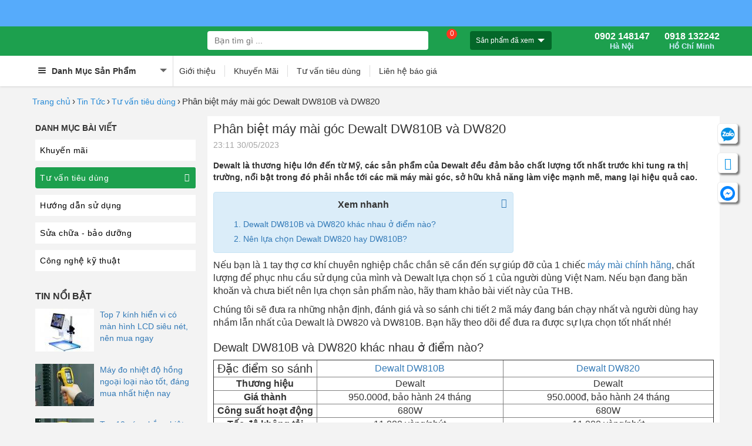

--- FILE ---
content_type: text/html; charset=UTF-8
request_url: https://maydochuyendung.com/tin-tuc/tu-van-tieu-dung/phan-biet-may-mai-goc-dewalt-dw810b-va-dw820
body_size: 60824
content:
<!DOCTYPE html><html lang="VN"><head><meta http-equiv="Content-Type" content="text/html; charset=utf-8" /><link rel="icon" href="https://maydochuyendung.com/img/uploads/cache_image/200x200-thbvietnam-final-11-1755915477.png"><meta name="viewport" content="width=device-width, minimum-scale=1.0, maximum-scale=1" /><script>(function(w,d,s,l,i){w[l]=w[l]||[];w[l].push({'gtm.start':
new Date().getTime(),event:'gtm.js'});var f=d.getElementsByTagName(s)[0],
j=d.createElement(s),dl=l!='dataLayer'?'&l='+l:'';j.async=true;j.src=
'https://www.googletagmanager.com/gtm.js?id='+i+dl;f.parentNode.insertBefore(j,f);
})(window,document,'script','dataLayer','GTM-5DMQKQD9');</script><meta name="google-site-verification" content="hnTCzQFCtHULOLmMxNVTT8h5OaWBmkTgn8Vl0LQ8fv4" /><base href="https://maydochuyendung.com/"><meta content="INDEX,FOLLOW" name="robots" /><meta name="author" content="maydochuyendung.com" /><script type="text/javascript">var baseUrl = "https://maydochuyendung.com/";
    var Frontend = 'frontend';
    var isMobile = 0;
    var currentUrl = '/tin-tuc/tu-van-tieu-dung/phan-biet-may-mai-goc-dewalt-dw810b-va-dw820';</script><link rel="canonical" href="https://maydochuyendung.com/tin-tuc/tu-van-tieu-dung/phan-biet-may-mai-goc-dewalt-dw810b-va-dw820" /><link rel="alternate" hreflang="Vi-vn" href="https://maydochuyendung.com/tin-tuc/tu-van-tieu-dung/phan-biet-may-mai-goc-dewalt-dw810b-va-dw820"><meta name="description" content="Dewalt là thương hiệu lớn đến từ Mỹ, các sản phẩm của Dewalt đều đảm bảo chất lượng tốt nhất trước khi tung ra thị trường, nổi bật trong đó phải nhắc tới các mã máy mài góc, sở hữu khả năng làm việc mạnh mẽ, mang lại hiệu quả cao."/><meta name="keywords" content="Phân biệt máy mài góc Dewalt DW810B và DW820, so sánh Dewalt DW810B và DW820"/><title>Phân biệt máy mài góc Dewalt DW810B và DW820</title><meta property="og:url" content="https://maydochuyendung.com/tin-tuc/tu-van-tieu-dung/phan-biet-may-mai-goc-dewalt-dw810b-va-dw820" /><meta property="og:type" content="website" /><meta property="og:title" content="Phân biệt máy mài góc Dewalt DW810B và DW820" /><meta property="og:description" content="Dewalt là thương hiệu lớn đến từ Mỹ, các sản phẩm của Dewalt đều đảm bảo chất lượng tốt nhất trước khi tung ra thị trường, nổi bật trong đó phải nhắc tới các mã máy mài góc, sở hữu khả năng làm việc mạnh mẽ, mang lại hiệu quả cao." /><meta property="og:image" content="https://maydochuyendung.com/img/uploads/cache_image/300x300-phan-biet-dewalt-dw810-va-820-1586146432.jpg" /><script type="application/ld+json">[{"@context":"http:\/\/schema.org","@type":"Website","name":"M\u00e1y \u0110o Chuy\u00ean D\u1ee5ng","alternateName":"Cung C\u1ea5p Thi\u1ebft B\u1ecb \u0110o L\u01b0\u1eddng - D\u1ee5ng C\u1ee5 C\u1ea7m Tay Ch\u00ednh H\u00e3ng","url":"https:\/\/maydochuyendung.com\/"},{"@context":"http:\/\/schema.org","@type":"Organization","name":"M\u00e1y \u0110o Chuy\u00ean D\u1ee5ng","alternateName":"Cung C\u1ea5p Thi\u1ebft B\u1ecb \u0110o L\u01b0\u1eddng - D\u1ee5ng C\u1ee5 C\u1ea7m Tay Ch\u00ednh H\u00e3ng","url":"https:\/\/maydochuyendung.com\/","sameAs":["https:\/\/www.facebook.com\/maydochuyendung","https:\/\/www.youtube.com\/c\/M\u00e1y\u0110oChuy\u00eanD\u1ee5ng","http:\/\/online.gov.vn\/Home\/WebDetails\/17085","https:\/\/twitter.com\/maydocdthbvn","https:\/\/about.me\/maydocdthbvn\/getstarted","https:\/\/www.pinterest.com\/maydocdthbvn\/","https:\/\/www.linkedin.com\/in\/maydocdthbvn\/"],"logo":"https:\/\/maydochuyendung.com\/img\/uploads\/cache_image\/x100-thbvietnam-final-24-1740800323.png","address":[{"@type":"PostalAddress","streetAddress":"579 Ph\u1ea1m V\u0103n \u0110\u1ed3ng, P. Xu\u00e2n \u0110\u1ec9nh, (P. C\u1ed5 Nhu\u1ebf 1, Q. B\u1eafc T\u1eeb Li\u00eam c\u0169)","addressRegion":"B\u1eafc T\u1eeb Li\u00eam","addressLocality":"H\u00e0 N\u1ed9i","postalCode":"100000","addressCountry":{"@type":"Country","name":"VN"}},{"@type":"PostalAddress","streetAddress":"275F L\u00fd Th\u01b0\u1eddng Ki\u1ec7t, P. 15","addressRegion":" Qu\u1eadn 11","addressLocality":"Th\u00e0nh ph\u1ed1 H\u1ed3 Ch\u00ed Minh","postalCode":"700000","addressCountry":{"@type":"Country","name":"VN"}}],"contactPoint":[{"@type":"ContactPoint","telephone":"(+84)0902 148147","contactType":"customer service","email":"sales@thbvn.com"},{"@type":"ContactPoint","telephone":"(+84)0979244335","contactType":"customer service","email":"luan@thbvn.com"}]},{"@context":"http:\/\/schema.org","@type":"Article","headline":"Ph\u00e2n bi\u1ec7t m\u00e1y m\u00e0i g\u00f3c Dewalt DW810B v\u00e0 DW820","name":"Ph\u00e2n bi\u1ec7t m\u00e1y m\u00e0i g\u00f3c Dewalt DW810B v\u00e0 DW820","mainEntityOfPage":{"@type":"WebPage","@id":"https:\/\/maydochuyendung.com\/tin-tuc\/tu-van-tieu-dung\/phan-biet-may-mai-goc-dewalt-dw810b-va-dw820"},"author":"M\u00e1y \u0110o Chuy\u00ean D\u1ee5ng","image":{"@type":"ImageObject","url":"https:\/\/maydochuyendung.com\/img\/uploads\/phan-biet-dewalt-dw810-va-820-1586146432.jpg","height":"auto","width":"auto"},"publisher":{"@type":"Organization","name":"M\u00e1y \u0110o Chuy\u00ean D\u1ee5ng","logo":{"@type":"ImageObject","url":"https:\/\/maydochuyendung.com\/img\/uploads\/cache_image\/x100-thbvietnam-final-24-1740800323.png","height":"auto","width":"auto"}},"datePublished":"2020-04-06 11:13:52","dateModified":"2023-05-30 23:11:53","description":"","articleBody":"<p>N\u1ebfu b\u1ea1n l&agrave; 1 tay th\u1ee3 c\u01a1 kh&iacute; chuy&ecirc;n nghi\u1ec7p ch\u1eafc ch\u1eafn s\u1ebd c\u1ea7n \u0111\u1ebfn s\u1ef1 gi&uacute;p \u0111\u1ee1 c\u1ee7a 1 chi\u1ebfc m&aacute;y m&agrave;i ch&iacute;nh h&atilde;ng, ch\u1ea5t l\u01b0\u1ee3ng \u0111\u1ec3 ph\u1ee5c nhu c\u1ea7u s\u1eed d\u1ee5ng c\u1ee7a m&igrave;nh v&agrave; Dewalt l\u1ef1a ch\u1ecdn s\u1ed1 1 c\u1ee7a ng\u01b0\u1eddi d&ugrave;ng Vi\u1ec7t Nam. N\u1ebfu b\u1ea1n \u0111ang b\u0103n kho\u0103n v&agrave; ch\u01b0a bi\u1ebft n&ecirc;n l\u1ef1a ch\u1ecdn s\u1ea3n ph\u1ea9m n&agrave;o, h&atilde;y tham kh\u1ea3o b&agrave;i vi\u1ebft n&agrave;y c\u1ee7a THB.<\/p>\r\n\r\n<p>Ch&uacute;ng t&ocirc;i s\u1ebd \u0111\u01b0a ra nh\u1eefng nh\u1eadn \u0111\u1ecbnh, \u0111&aacute;nh gi&aacute; v&agrave; so s&aacute;nh chi ti\u1ebft 2 m&atilde; m&aacute;y \u0111ang b&aacute;n ch\u1ea1y nh\u1ea5t v&agrave; ng\u01b0\u1eddi d&ugrave;ng hay nh\u1ea7m l\u1eabn nh\u1ea5t c\u1ee7a Dewalt l&agrave; DW820 v&agrave; DW810B. B\u1ea1n h&atilde;y theo d&otilde;i \u0111\u1ec3 \u0111\u01b0a ra \u0111\u01b0\u1ee3c s\u1ef1 l\u1ef1a ch\u1ecdn t\u1ed1t nh\u1ea5t nh&eacute;!<\/p>\r\n\r\n<h2>Dewalt DW810B v&agrave; DW820 kh&aacute;c nhau \u1edf \u0111i\u1ec3m n&agrave;o?<\/h2>\r\n\r\n<table border=\\\"1\\\" cellpadding=\\\"1\\\" cellspacing=\\\"0\\\" style=\\\"width:100%\\\">\r\n\t<tbody>\r\n\t\t<tr>\r\n\t\t\t<td style=\\\"text-align:center\\\"><span style=\\\"font-size:20px\\\">\u0110\u1eb7c \u0111i\u1ec3m so s&aacute;nh<\/span><\/td>\r\n\t\t\t<td style=\\\"text-align:center\\\">Dewalt DW810B<\/td>\r\n\t\t\t<td style=\\\"text-align:center\\\">Dewalt DW820<\/td>\r\n\t\t<\/tr>\r\n\t\t<tr>\r\n\t\t\t<td style=\\\"text-align:center\\\"><strong>Th\u01b0\u01a1ng hi\u1ec7u<\/strong><\/td>\r\n\t\t\t<td style=\\\"text-align:center\\\">Dewalt<\/td>\r\n\t\t\t<td style=\\\"text-align:center\\\">Dewalt<\/td>\r\n\t\t<\/tr>\r\n\t\t<tr>\r\n\t\t\t<td style=\\\"text-align:center\\\"><strong>Gi&aacute; th&agrave;nh<\/strong><\/td>\r\n\t\t\t<td style=\\\"text-align:center\\\">950.000\u0111, b\u1ea3o h&agrave;nh 24 th&aacute;ng<\/td>\r\n\t\t\t<td style=\\\"text-align:center\\\">950.000\u0111, b\u1ea3o h&agrave;nh 24 th&aacute;ng<\/td>\r\n\t\t<\/tr>\r\n\t\t<tr>\r\n\t\t\t<td style=\\\"text-align:center\\\"><strong>C&ocirc;ng su\u1ea5t ho\u1ea1t \u0111\u1ed9ng<\/strong><\/td>\r\n\t\t\t<td style=\\\"text-align:center\\\">680W<\/td>\r\n\t\t\t<td style=\\\"text-align:center\\\">680W<\/td>\r\n\t\t<\/tr>\r\n\t\t<tr>\r\n\t\t\t<td style=\\\"text-align:center\\\"><strong>T\u1ed1c \u0111\u1ed9 kh&ocirc;ng t\u1ea3i<\/strong><\/td>\r\n\t\t\t<td style=\\\"text-align:center\\\">11.000 v&ograve;ng\/ph&uacute;t<\/td>\r\n\t\t\t<td style=\\\"text-align:center\\\">11.000 v&ograve;ng\/ph&uacute;t<\/td>\r\n\t\t<\/tr>\r\n\t\t<tr>\r\n\t\t\t<td style=\\\"text-align:center\\\"><strong>\u0110\u01b0\u1eddng k&iacute;nh \u0111\u0129a m&agrave;i<\/strong><\/td>\r\n\t\t\t<td style=\\\"text-align:center\\\">100mm<\/td>\r\n\t\t\t<td style=\\\"text-align:center\\\">100mm<\/td>\r\n\t\t<\/tr>\r\n\t\t<tr>\r\n\t\t\t<td style=\\\"text-align:center\\\"><strong>D&acirc;y d\u1eabn \u0111i\u1ec7n<\/strong><\/td>\r\n\t\t\t<td style=\\\"text-align:center\\\">2m<\/td>\r\n\t\t\t<td style=\\\"text-align:center\\\">2m<\/td>\r\n\t\t<\/tr>\r\n\t\t<tr>\r\n\t\t\t<td style=\\\"text-align:center\\\"><strong>Trong l\u01b0\u1ee3ng<\/strong><\/td>\r\n\t\t\t<td style=\\\"text-align:center\\\">1.8kg<\/td>\r\n\t\t\t<td style=\\\"text-align:center\\\">1.8kg<\/td>\r\n\t\t<\/tr>\r\n\t\t<tr>\r\n\t\t\t<td style=\\\"text-align:center\\\"><strong>C&ocirc;ng t\u1eafc<\/strong><\/td>\r\n\t\t\t<td style=\\\"text-align:center\\\">C&ocirc;ng t\u1eafc \u0111u&ocirc;i<\/td>\r\n\t\t\t<td style=\\\"text-align:center\\\">C&ocirc;ng t\u1eafc tr\u01b0\u1ee3t<\/td>\r\n\t\t<\/tr>\r\n\t\t<tr>\r\n\t\t\t<td style=\\\"text-align:center\\\"><strong>Ch\u1ed5i than<\/strong><\/td>\r\n\t\t\t<td style=\\\"text-align:center\\\">\u0110\u01b0\u1ee3c thi\u1ebft k\u1ebf ngay b&ecirc;n ngo&agrave;i th&acirc;n m&aacute;y,<br \/>\r\n\t\t\tthu\u1eadn ti\u1ec7n h\u01a1n cho vi\u1ec7c th&aacute;o hay thay th\u1ebf<br \/>\r\n\t\t\tkhi ch\u1ed5i than b\u1ecb m&ograve;n<\/td>\r\n\t\t\t<td style=\\\"text-align:center\\\"><br \/>\r\n\t\t\tCh&uacute;ng \u0111\u01b0\u1ee3c thi\u1ebft k\u1ebf b&ecirc;n trong ru\u1ed9t m&aacute;y,<br \/>\r\n\t\t\ttuy \u0111\u01b0\u1ee3c thi\u1ebft k\u1ebf d&agrave;i h\u01a1n, mang l\u1ea1i tu\u1ed5i th\u1ecd l&acirc;u<br \/>\r\n\t\t\th\u01a1n nh\u01b0ng ch&uacute;ng l\u1ea1i kh&oacute; th&aacute;o, s\u1eeda ch\u1eefa hay<br \/>\r\n\t\t\tb\u1ea3o d\u01b0\u1ee1ng ch\u1ed5i than.<br \/>\r\n\t\t\t&nbsp;<\/td>\r\n\t\t<\/tr>\r\n\t<\/tbody>\r\n<\/table>\r\n\r\n<h2>N&ecirc;n l\u1ef1a ch\u1ecdn Dewalt DW820 hay DW810B?<\/h2>\r\n\r\n<p>C&oacute; th\u1ec3 th\u1ea5y r\u1eb1ng, c\u1ea3 2 m&atilde; m&aacute;y m&agrave;i g&oacute;c Dewalt n&agrave;y \u0111\u1ec1u l&agrave; d&ograve;ng m&aacute;y m&agrave;i g&oacute;c c\u1ea7m tay gi&aacute; r\u1ebb ch\u01b0a t\u1edbi 1 tri\u1ec7u \u0111\u1ed3ng, s\u1edf h\u1eefu kh\u1ea3 n\u0103ng l&agrave;m vi\u1ec7c \u0111a d\u1ea1ng, linh ho\u1ea1t v\u1edbi nhi\u1ec1u lo\u1ea1i b\u1ec1 m\u1eb7t v\u1eadt li\u1ec7u kh&aacute;c nhau. Kh&ocirc;ng ch\u1ec9 h\u1ed7 tr\u1ee3 kh\u1ea3 n\u0103ng m&agrave;i m&ograve;n, m&agrave;i s\u1eafc v\u1eadt li\u1ec7u, c\u1ea3 2 chi\u1ebfc m&aacute;y m&agrave;i g&oacute;c n&agrave;y \u0111\u1ec1u c&oacute; th\u1ec3 h\u1ed7 tr\u1ee3 ng\u01b0\u1eddi d&ugrave;ng \u0111&aacute;nh b&oacute;ng, ch&agrave; nh&aacute;m hay c\u1eaft v\u1eadt li\u1ec7u d\u1ec5 d&agrave;ng khi k\u1ebft h\u1ee3p v\u1edbi ph\u1ee5 ki\u1ec7n th&iacute;ch h\u1ee3p.<\/p>\r\n\r\n<p>Tuy nhi&ecirc;n, b\u1ea1n c&oacute; th\u1ec3 d\u1ef1a v&agrave;o t\u1eebng m\u1ee5c \u0111&iacute;ch s\u1eed d\u1ee5ng ri&ecirc;ng \u0111\u1ec3 l\u1ef1a ch\u1ecdn \u0111\u01b0\u1ee3c s\u1ea3n ph\u1ea9m th&iacute;ch h\u1ee3p nh\u1ea5t, mang l\u1ea1i hi\u1ec7u qu\u1ea3 t\u1ed1t nh\u1ea5t m&agrave; kh&ocirc;ng t\u1ed1n nhi\u1ec1u th\u1eddi gian khi th\u1ef1c hi\u1ec7n c&ocirc;ng vi\u1ec7c.<\/p>\r\n\r\n<p><strong>B\u1ea1n mu\u1ed1n l\u1ef1a ch\u1ecdn m&aacute;y chuy&ecirc;n d&ugrave;ng cho vi\u1ec7c m&agrave;i m&ograve;n:<\/strong><\/p>\r\n\r\n<p style=\\\"text-align:center\\\"><img alt=\\\"M\u00e1y m\u00e0i g\u00f3c \u0111\u00e1 100mm DeWalt DW820\\\" longdesc=\\\"M\u00e1y m\u00e0i g\u00f3c \u0111\u00e1 100mm DeWalt DW820\\\" src=\\\"https:\/\/maydochuyendung.com\/img\/uploads\/images\/may-mai\/phan-biet-dewalt-dw810-va-820-2.jpg\\\" style=\\\"height:446px; width:600px\\\" title=\\\"M\u00e1y m\u00e0i g\u00f3c \u0111\u00e1 100mm DeWalt DW820\\\" \/><\/p>\r\n\r\n<p>N\u1ebfu b\u1ea1n \u0111ang t&igrave;m mua v&agrave; mu\u1ed1n s\u1edf h\u1eefu m\u1ed9t chi\u1ebfc m&aacute;y m&agrave;i c\u1ea7m tay Dewalt chuy&ecirc;n d\u1ee5ng v\u1edbi c&aacute;c thao t&aacute;c m&agrave;i m&ograve;n hay m&agrave;i s\u1eafc b\u1ec1 m\u1eb7t v\u1eadt li\u1ec7u th&igrave; Dewalt DW820 ch&iacute;nh l&agrave; l\u1ef1a ch\u1ecdn t\u1ed1t nh\u1ea5t d&agrave;nh cho b\u1ea1n, s\u1edf h\u1eefu c&ocirc;ng su\u1ea5t m\u1ea1nh k\u1ebft h\u1ee3p c&ugrave;ng c&ocirc;ng t\u1eafc tr\u01b0\u1ee3t s\u1ebd gi&uacute;p m&aacute;y \u01b0u vi\u1ec7t h\u01a1n khi d&ugrave;ng \u0111\u1ec3 m&agrave;i.<\/p>\r\n\r\n<p>Th\u1ef1c t\u1ebf khi m&agrave;i v\u1eadt li\u1ec7u, b\u1ea7n c\u1ea7n nh\u1ea5n c&ocirc;ng t\u1eafc on\/off li&ecirc;n t\u1ee5c v\u1eeba \u0111\u1ec3 c&ocirc;ng vi\u1ec7c di\u1ec5n ra nhanh nh\u1ea5t c&oacute; th\u1ec3 v\u1eeba l&agrave;m h\u1ea1n ch\u1ebf vi\u1ec7c b\u1ec1 m\u1eb7t b\u1ecb \u0103n m&ograve;n v\u1eady n&ecirc;n s\u1ea3n ph\u1ea9m d&ugrave;ng c&ocirc;ng t\u1eafc tr\u01b0\u1ee3t thi\u1ebft k\u1ebf b&ecirc;n h&ocirc;ng s\u1ebd mang l\u1ea1i hi\u1ec7u qu\u1ea3 cao h\u01a1n. H\u01a1n n\u1eefa, ch&uacute;ng c&ograve;n cho ph&eacute;p b\u1ea1n d&ugrave;ng 1 tay d\u1ec5 d&agrave;ng.<\/p>\r\n\r\n<p><strong>L\u1ef1a ch\u1ecdn m&aacute;y m&agrave;i g&oacute;c chuy&ecirc;n c\u1eaft v\u1eadt li\u1ec7u:<\/strong><\/p>\r\n\r\n<p style=\\\"text-align:center\\\"><img alt=\\\"M\u00e1y m\u00e0i g\u00f3c \u0111\u00e1 100mm DeWalt DW810B\\\" longdesc=\\\"M\u00e1y m\u00e0i g\u00f3c \u0111\u00e1 100mm DeWalt DW810B\\\" src=\\\"https:\/\/maydochuyendung.com\/img\/uploads\/images\/may-mai\/phan-biet-dewalt-dw810-va-820-1.jpg\\\" style=\\\"height:440px; width:600px\\\" title=\\\"M\u00e1y m\u00e0i g\u00f3c \u0111\u00e1 100mm DeWalt DW810B\\\" \/><\/p>\r\n\r\n<p>Ng\u01b0\u1ee3c l\u1ea1i v\u1edbi Dewalt DW820 th&igrave; Dewalt DW810B ch&iacute;nh l&agrave; chi\u1ebfc m&aacute;y m&agrave;i g&oacute;c Dewalt gi&aacute; r\u1ebb th&iacute;ch h\u1ee3p nh\u1ea5t d&agrave;nh cho b\u1ea1n. T\u1ed1c \u0111\u1ed9 quay nhanh, c&ocirc;ng su\u1ea5t m\u1ea1nh l\u1ea1i thi\u1ebft k\u1ebf d\u1ea1ng c&ocirc;ng t\u1eafc \u0111u&ocirc;i, thu\u1eadn ti\u1ec7n khi b\u1ea1n mu\u1ed1n c\u1eaft \u0111\u1ee9ng m&aacute;y m&agrave;i g&oacute;c. (v&iacute; d\u1ee5 nh\u01b0 vi\u1ec7c c\u1eaft g\u1ea1ch \u0111&aacute;, c\u1ea7n c&oacute; n\u01b0\u1edbc \u0111\u1ec3 thao t&aacute;c, m&aacute;y \u0111\u1ee9ng s\u1ebd kh&ocirc;ng \u1ea3nh h\u01b0\u1edfng \u0111\u1ebfn motor m&aacute;y)<\/p>\r\n\r\n<p>T\u1eeb nh\u1eefng so s&aacute;nh v\u1ec1 2 d&ograve;ng s\u1ea3n ph\u1ea9m tr&ecirc;n ch\u1eafc b\u1ea1n \u0111&atilde; \u0111\u01b0a ra \u0111\u01b0\u1ee3c quy\u1ebft \u0111\u1ecbnh l\u1ef1a ch\u1ecdn s\u1ea3n ph\u1ea9m n&agrave;o \u0111\u1ec3 ph\u1ee5c v\u1ee5 c&ocirc;ng vi\u1ec7c c\u1ee7a m&igrave;nh. C\u1ea3 2 d&ograve;ng m&aacute;y \u0111\u1ec1u c&oacute; nh\u1eefng \u01b0u \u0111i\u1ec3m v&agrave; h\u1ea1n ch\u1ebf nh\u1ea5t \u0111\u1ecbnh n&ecirc;n tr&ecirc;n \u0111&acirc;y ch\u1ec9 l&agrave; nh\u1eefng \u0111&aacute;nh gi&aacute; kh&aacute;ch quan, b\u1ea1n c&oacute; th\u1ec3 l\u1ef1a ch\u1ecdn m&aacute;y theo nhu c\u1ea7u v&agrave; s\u1edf th&iacute;ch c\u1ee7a m&igrave;nh.<\/p>\r\n\r\n<p>\u0110\u1ec3 s\u1edf h\u1eefu nh\u1eefng d&ograve;ng m&aacute;y m&agrave;i g&oacute;c n&agrave;y, b\u1ea1n c&oacute; th\u1ec3 tham kh\u1ea3o t\u1ea1i website maydochuyendung.com, ch&uacute;ng t&ocirc;i l&agrave; \u0111\u1ea1i l&yacute; c\u1ea5p 1 c\u1ee7a Dewalt n&ecirc;n b\u1ea1n ho&agrave;n to&agrave;n c&oacute; th\u1ec3 an t&acirc;m khi mua h&agrave;ng t\u1ea1i \u0111&acirc;y, \u0111\u1ea3m b\u1ea3o h&agrave;ng ch&iacute;nh h&atilde;ng, ch\u1ea5t l\u01b0\u1ee3ng v&agrave; gi&aacute; th&agrave;nh t\u1ed1t nh\u1ea5t \u0111\u1ebfn tay ng\u01b0\u1eddi ti&ecirc;u d&ugrave;ng.<\/p>\r\n\r\n<p style=\\\"text-align:right\\\"><strong>C&aacute;m \u01a1n b\u1ea1n \u0111&atilde; quan t&acirc;m v&agrave; theo d&otilde;i b&agrave;i vi\u1ebft!<\/strong><\/p>\r\n"},{"@context":"http:\/\/schema.org","@type":"BreadcrumbList","itemListElement":[[{"@type":"ListItem","position":1,"item":{"@id":"https:\/\/maydochuyendung.com\/","name":"Trang ch\u1ee7"}}],{"@type":"ListItem","position":2,"item":{"@id":"https:\/\/maydochuyendung.com\/tin-tuc\/tu-van-tieu-dung","name":"T\u01b0 v\u1ea5n ti\u00eau d\u00f9ng"}},{"@type":"ListItem","position":3,"item":{"@id":"https:\/\/maydochuyendung.com\/tin-tuc\/tu-van-tieu-dung\/phan-biet-may-mai-goc-dewalt-dw810b-va-dw820","name":"Ph\u00e2n bi\u1ec7t m\u00e1y m\u00e0i g\u00f3c Dewalt DW810B v\u00e0 DW820"}}]}]</script><style >html{font-family:sans-serif;-ms-text-size-adjust:100%;-webkit-text-size-adjust:100%}body{margin:0}article,aside,details,figcaption,figure,footer,header,hgroup,main,menu,nav,section,summary{display:block}audio,canvas,progress,video{display:inline-block;vertical-align:baseline}audio:not([controls]){display:none;height:0}[hidden],template{display:none}a{background-color:transparent}a:active,a:hover{outline:0}abbr[title]{border-bottom:none;text-decoration:underline;-webkit-text-decoration:underline dotted;-moz-text-decoration:underline dotted;text-decoration:underline dotted}b,strong{font-weight:700}dfn{font-style:italic}h1{font-size:2em;margin:.67em 0}mark{background:#ff0;color:#000}small{font-size:80%}sub,sup{font-size:75%;line-height:0;position:relative;vertical-align:baseline}sup{top:-.5em}sub{bottom:-.25em}img{border:0}svg:not(:root){overflow:hidden}figure{margin:1em 40px}hr{-webkit-box-sizing:content-box;-moz-box-sizing:content-box;box-sizing:content-box;height:0}pre{overflow:auto}code,kbd,pre,samp{font-family:monospace,monospace;font-size:1em}button,input,optgroup,select,textarea{color:inherit;font:inherit;margin:0}button{overflow:visible}button,select{text-transform:none}button,html input[type=button],input[type=reset],input[type=submit]{-webkit-appearance:button;cursor:pointer}button[disabled],html input[disabled]{cursor:default}button::-moz-focus-inner,input::-moz-focus-inner{border:0;padding:0}input{line-height:normal}input[type=checkbox],input[type=radio]{-webkit-box-sizing:border-box;-moz-box-sizing:border-box;box-sizing:border-box;padding:0}input[type=number]::-webkit-inner-spin-button,input[type=number]::-webkit-outer-spin-button{height:auto}input[type=search]{-webkit-appearance:textfield;-webkit-box-sizing:content-box;-moz-box-sizing:content-box;box-sizing:content-box}input[type=search]::-webkit-search-cancel-button,input[type=search]::-webkit-search-decoration{-webkit-appearance:none}fieldset{border:1px solid silver;margin:0 2px;padding:.35em .625em .75em}legend{border:0;padding:0}textarea{overflow:auto}optgroup{font-weight:700}table{border-collapse:collapse;border-spacing:0}td,th{padding:0}/*! Source: https://github.com/h5bp/html5-boilerplate/blob/master/src/css/main.css */@media print{*,:after,:before{color:#000!important;text-shadow:none!important;background:0!important;-webkit-box-shadow:none!important;box-shadow:none!important}a,a:visited{text-decoration:underline}a[href]:after{content:" (" attr(href) ")"}abbr[title]:after{content:" (" attr(title) ")"}a[href^="#"]:after,a[href^="javascript:"]:after{content:""}blockquote,pre{border:1px solid #999;page-break-inside:avoid}thead{display:table-header-group}img,tr{page-break-inside:avoid}img{max-width:100%!important}h2,h3,p{orphans:3;widows:3}h2,h3{page-break-after:avoid}.navbar{display:none}.btn>.caret,.dropup>.btn>.caret{border-top-color:#000!important}.label{border:1px solid #000}.table{border-collapse:collapse!important}.table td,.table th{background-color:#fff!important}.table-bordered td,.table-bordered th{border:1px solid #ddd!important}}@font-face{font-family:"Glyphicons Halflings";src:url(/frontend/fonts/glyphicons-halflings-regular.eot);src:url(/frontend/fonts/glyphicons-halflings-regular.eot?#iefix) format("embedded-opentype"),url(/frontend/fonts/glyphicons-halflings-regular.woff2) format("woff2"),url(/frontend/fonts/glyphicons-halflings-regular.woff) format("woff"),url(/frontend/fonts/glyphicons-halflings-regular.ttf) format("truetype"),url(/frontend/fonts/glyphicons-halflings-regular.svg#glyphicons_halflingsregular) format("svg")}.glyphicon{position:relative;top:1px;display:inline-block;font-family:"Glyphicons Halflings";font-style:normal;font-weight:400;line-height:1;-webkit-font-smoothing:antialiased;-moz-osx-font-smoothing:grayscale}.glyphicon-asterisk:before{content:"\002a"}.glyphicon-plus:before{content:"\002b"}.glyphicon-eur:before,.glyphicon-euro:before{content:"\20ac"}.glyphicon-minus:before{content:"\2212"}.glyphicon-cloud:before{content:"\2601"}.glyphicon-envelope:before{content:"\2709"}.glyphicon-pencil:before{content:"\270f"}.glyphicon-glass:before{content:"\e001"}.glyphicon-music:before{content:"\e002"}.glyphicon-search:before{content:"\e003"}.glyphicon-heart:before{content:"\e005"}.glyphicon-star:before{content:"\e006"}.glyphicon-star-empty:before{content:"\e007"}.glyphicon-user:before{content:"\e008"}.glyphicon-film:before{content:"\e009"}.glyphicon-th-large:before{content:"\e010"}.glyphicon-th:before{content:"\e011"}.glyphicon-th-list:before{content:"\e012"}.glyphicon-ok:before{content:"\e013"}.glyphicon-remove:before{content:"\e014"}.glyphicon-zoom-in:before{content:"\e015"}.glyphicon-zoom-out:before{content:"\e016"}.glyphicon-off:before{content:"\e017"}.glyphicon-signal:before{content:"\e018"}.glyphicon-cog:before{content:"\e019"}.glyphicon-trash:before{content:"\e020"}.glyphicon-home:before{content:"\e021"}.glyphicon-file:before{content:"\e022"}.glyphicon-time:before{content:"\e023"}.glyphicon-road:before{content:"\e024"}.glyphicon-download-alt:before{content:"\e025"}.glyphicon-download:before{content:"\e026"}.glyphicon-upload:before{content:"\e027"}.glyphicon-inbox:before{content:"\e028"}.glyphicon-play-circle:before{content:"\e029"}.glyphicon-repeat:before{content:"\e030"}.glyphicon-refresh:before{content:"\e031"}.glyphicon-list-alt:before{content:"\e032"}.glyphicon-lock:before{content:"\e033"}.glyphicon-flag:before{content:"\e034"}.glyphicon-headphones:before{content:"\e035"}.glyphicon-volume-off:before{content:"\e036"}.glyphicon-volume-down:before{content:"\e037"}.glyphicon-volume-up:before{content:"\e038"}.glyphicon-qrcode:before{content:"\e039"}.glyphicon-barcode:before{content:"\e040"}.glyphicon-tag:before{content:"\e041"}.glyphicon-tags:before{content:"\e042"}.glyphicon-book:before{content:"\e043"}.glyphicon-bookmark:before{content:"\e044"}.glyphicon-print:before{content:"\e045"}.glyphicon-camera:before{content:"\e046"}.glyphicon-font:before{content:"\e047"}.glyphicon-bold:before{content:"\e048"}.glyphicon-italic:before{content:"\e049"}.glyphicon-text-height:before{content:"\e050"}.glyphicon-text-width:before{content:"\e051"}.glyphicon-align-left:before{content:"\e052"}.glyphicon-align-center:before{content:"\e053"}.glyphicon-align-right:before{content:"\e054"}.glyphicon-align-justify:before{content:"\e055"}.glyphicon-list:before{content:"\e056"}.glyphicon-indent-left:before{content:"\e057"}.glyphicon-indent-right:before{content:"\e058"}.glyphicon-facetime-video:before{content:"\e059"}.glyphicon-picture:before{content:"\e060"}.glyphicon-map-marker:before{content:"\e062"}.glyphicon-adjust:before{content:"\e063"}.glyphicon-tint:before{content:"\e064"}.glyphicon-edit:before{content:"\e065"}.glyphicon-share:before{content:"\e066"}.glyphicon-check:before{content:"\e067"}.glyphicon-move:before{content:"\e068"}.glyphicon-step-backward:before{content:"\e069"}.glyphicon-fast-backward:before{content:"\e070"}.glyphicon-backward:before{content:"\e071"}.glyphicon-play:before{content:"\e072"}.glyphicon-pause:before{content:"\e073"}.glyphicon-stop:before{content:"\e074"}.glyphicon-forward:before{content:"\e075"}.glyphicon-fast-forward:before{content:"\e076"}.glyphicon-step-forward:before{content:"\e077"}.glyphicon-eject:before{content:"\e078"}.glyphicon-chevron-left:before{content:"\e079"}.glyphicon-chevron-right:before{content:"\e080"}.glyphicon-plus-sign:before{content:"\e081"}.glyphicon-minus-sign:before{content:"\e082"}.glyphicon-remove-sign:before{content:"\e083"}.glyphicon-ok-sign:before{content:"\e084"}.glyphicon-question-sign:before{content:"\e085"}.glyphicon-info-sign:before{content:"\e086"}.glyphicon-screenshot:before{content:"\e087"}.glyphicon-remove-circle:before{content:"\e088"}.glyphicon-ok-circle:before{content:"\e089"}.glyphicon-ban-circle:before{content:"\e090"}.glyphicon-arrow-left:before{content:"\e091"}.glyphicon-arrow-right:before{content:"\e092"}.glyphicon-arrow-up:before{content:"\e093"}.glyphicon-arrow-down:before{content:"\e094"}.glyphicon-share-alt:before{content:"\e095"}.glyphicon-resize-full:before{content:"\e096"}.glyphicon-resize-small:before{content:"\e097"}.glyphicon-exclamation-sign:before{content:"\e101"}.glyphicon-gift:before{content:"\e102"}.glyphicon-leaf:before{content:"\e103"}.glyphicon-fire:before{content:"\e104"}.glyphicon-eye-open:before{content:"\e105"}.glyphicon-eye-close:before{content:"\e106"}.glyphicon-warning-sign:before{content:"\e107"}.glyphicon-plane:before{content:"\e108"}.glyphicon-calendar:before{content:"\e109"}.glyphicon-random:before{content:"\e110"}.glyphicon-comment:before{content:"\e111"}.glyphicon-magnet:before{content:"\e112"}.glyphicon-chevron-up:before{content:"\e113"}.glyphicon-chevron-down:before{content:"\e114"}.glyphicon-retweet:before{content:"\e115"}.glyphicon-shopping-cart:before{content:"\e116"}.glyphicon-folder-close:before{content:"\e117"}.glyphicon-folder-open:before{content:"\e118"}.glyphicon-resize-vertical:before{content:"\e119"}.glyphicon-resize-horizontal:before{content:"\e120"}.glyphicon-hdd:before{content:"\e121"}.glyphicon-bullhorn:before{content:"\e122"}.glyphicon-bell:before{content:"\e123"}.glyphicon-certificate:before{content:"\e124"}.glyphicon-thumbs-up:before{content:"\e125"}.glyphicon-thumbs-down:before{content:"\e126"}.glyphicon-hand-right:before{content:"\e127"}.glyphicon-hand-left:before{content:"\e128"}.glyphicon-hand-up:before{content:"\e129"}.glyphicon-hand-down:before{content:"\e130"}.glyphicon-circle-arrow-right:before{content:"\e131"}.glyphicon-circle-arrow-left:before{content:"\e132"}.glyphicon-circle-arrow-up:before{content:"\e133"}.glyphicon-circle-arrow-down:before{content:"\e134"}.glyphicon-globe:before{content:"\e135"}.glyphicon-wrench:before{content:"\e136"}.glyphicon-tasks:before{content:"\e137"}.glyphicon-filter:before{content:"\e138"}.glyphicon-briefcase:before{content:"\e139"}.glyphicon-fullscreen:before{content:"\e140"}.glyphicon-dashboard:before{content:"\e141"}.glyphicon-paperclip:before{content:"\e142"}.glyphicon-heart-empty:before{content:"\e143"}.glyphicon-link:before{content:"\e144"}.glyphicon-phone:before{content:"\e145"}.glyphicon-pushpin:before{content:"\e146"}.glyphicon-usd:before{content:"\e148"}.glyphicon-gbp:before{content:"\e149"}.glyphicon-sort:before{content:"\e150"}.glyphicon-sort-by-alphabet:before{content:"\e151"}.glyphicon-sort-by-alphabet-alt:before{content:"\e152"}.glyphicon-sort-by-order:before{content:"\e153"}.glyphicon-sort-by-order-alt:before{content:"\e154"}.glyphicon-sort-by-attributes:before{content:"\e155"}.glyphicon-sort-by-attributes-alt:before{content:"\e156"}.glyphicon-unchecked:before{content:"\e157"}.glyphicon-expand:before{content:"\e158"}.glyphicon-collapse-down:before{content:"\e159"}.glyphicon-collapse-up:before{content:"\e160"}.glyphicon-log-in:before{content:"\e161"}.glyphicon-flash:before{content:"\e162"}.glyphicon-log-out:before{content:"\e163"}.glyphicon-new-window:before{content:"\e164"}.glyphicon-record:before{content:"\e165"}.glyphicon-save:before{content:"\e166"}.glyphicon-open:before{content:"\e167"}.glyphicon-saved:before{content:"\e168"}.glyphicon-import:before{content:"\e169"}.glyphicon-export:before{content:"\e170"}.glyphicon-send:before{content:"\e171"}.glyphicon-floppy-disk:before{content:"\e172"}.glyphicon-floppy-saved:before{content:"\e173"}.glyphicon-floppy-remove:before{content:"\e174"}.glyphicon-floppy-save:before{content:"\e175"}.glyphicon-floppy-open:before{content:"\e176"}.glyphicon-credit-card:before{content:"\e177"}.glyphicon-transfer:before{content:"\e178"}.glyphicon-cutlery:before{content:"\e179"}.glyphicon-header:before{content:"\e180"}.glyphicon-compressed:before{content:"\e181"}.glyphicon-earphone:before{content:"\e182"}.glyphicon-phone-alt:before{content:"\e183"}.glyphicon-tower:before{content:"\e184"}.glyphicon-stats:before{content:"\e185"}.glyphicon-sd-video:before{content:"\e186"}.glyphicon-hd-video:before{content:"\e187"}.glyphicon-subtitles:before{content:"\e188"}.glyphicon-sound-stereo:before{content:"\e189"}.glyphicon-sound-dolby:before{content:"\e190"}.glyphicon-sound-5-1:before{content:"\e191"}.glyphicon-sound-6-1:before{content:"\e192"}.glyphicon-sound-7-1:before{content:"\e193"}.glyphicon-copyright-mark:before{content:"\e194"}.glyphicon-registration-mark:before{content:"\e195"}.glyphicon-cloud-download:before{content:"\e197"}.glyphicon-cloud-upload:before{content:"\e198"}.glyphicon-tree-conifer:before{content:"\e199"}.glyphicon-tree-deciduous:before{content:"\e200"}.glyphicon-cd:before{content:"\e201"}.glyphicon-save-file:before{content:"\e202"}.glyphicon-open-file:before{content:"\e203"}.glyphicon-level-up:before{content:"\e204"}.glyphicon-copy:before{content:"\e205"}.glyphicon-paste:before{content:"\e206"}.glyphicon-alert:before{content:"\e209"}.glyphicon-equalizer:before{content:"\e210"}.glyphicon-king:before{content:"\e211"}.glyphicon-queen:before{content:"\e212"}.glyphicon-pawn:before{content:"\e213"}.glyphicon-bishop:before{content:"\e214"}.glyphicon-knight:before{content:"\e215"}.glyphicon-baby-formula:before{content:"\e216"}.glyphicon-tent:before{content:"\26fa"}.glyphicon-blackboard:before{content:"\e218"}.glyphicon-bed:before{content:"\e219"}.glyphicon-apple:before{content:"\f8ff"}.glyphicon-erase:before{content:"\e221"}.glyphicon-hourglass:before{content:"\231b"}.glyphicon-lamp:before{content:"\e223"}.glyphicon-duplicate:before{content:"\e224"}.glyphicon-piggy-bank:before{content:"\e225"}.glyphicon-scissors:before{content:"\e226"}.glyphicon-bitcoin:before{content:"\e227"}.glyphicon-btc:before{content:"\e227"}.glyphicon-xbt:before{content:"\e227"}.glyphicon-yen:before{content:"\00a5"}.glyphicon-jpy:before{content:"\00a5"}.glyphicon-ruble:before{content:"\20bd"}.glyphicon-rub:before{content:"\20bd"}.glyphicon-scale:before{content:"\e230"}.glyphicon-ice-lolly:before{content:"\e231"}.glyphicon-ice-lolly-tasted:before{content:"\e232"}.glyphicon-education:before{content:"\e233"}.glyphicon-option-horizontal:before{content:"\e234"}.glyphicon-option-vertical:before{content:"\e235"}.glyphicon-menu-hamburger:before{content:"\e236"}.glyphicon-modal-window:before{content:"\e237"}.glyphicon-oil:before{content:"\e238"}.glyphicon-grain:before{content:"\e239"}.glyphicon-sunglasses:before{content:"\e240"}.glyphicon-text-size:before{content:"\e241"}.glyphicon-text-color:before{content:"\e242"}.glyphicon-text-background:before{content:"\e243"}.glyphicon-object-align-top:before{content:"\e244"}.glyphicon-object-align-bottom:before{content:"\e245"}.glyphicon-object-align-horizontal:before{content:"\e246"}.glyphicon-object-align-left:before{content:"\e247"}.glyphicon-object-align-vertical:before{content:"\e248"}.glyphicon-object-align-right:before{content:"\e249"}.glyphicon-triangle-right:before{content:"\e250"}.glyphicon-triangle-left:before{content:"\e251"}.glyphicon-triangle-bottom:before{content:"\e252"}.glyphicon-triangle-top:before{content:"\e253"}.glyphicon-console:before{content:"\e254"}.glyphicon-superscript:before{content:"\e255"}.glyphicon-subscript:before{content:"\e256"}.glyphicon-menu-left:before{content:"\e257"}.glyphicon-menu-right:before{content:"\e258"}.glyphicon-menu-down:before{content:"\e259"}.glyphicon-menu-up:before{content:"\e260"}*{-webkit-box-sizing:border-box;-moz-box-sizing:border-box;box-sizing:border-box}:after,:before{-webkit-box-sizing:border-box;-moz-box-sizing:border-box;box-sizing:border-box}html{font-size:10px;-webkit-tap-highlight-color:rgba(0,0,0,0)}body{font-family:"Helvetica Neue",Helvetica,Arial,sans-serif;font-size:14px;line-height:1.42857143;color:#333;background-color:#fff}button,input,select,textarea{font-family:inherit;font-size:inherit;line-height:inherit}a{color:#337ab7;text-decoration:none}a:focus,a:hover{color:#23527c;text-decoration:underline}a:focus{outline:5px auto-webkit-focus-ring-color;outline-offset:-2px}figure{margin:0}img{vertical-align:middle}.carousel-inner>.item>a>img,.carousel-inner>.item>img,.img-responsive,.thumbnail a>img,.thumbnail>img{display:block;max-width:100%;height:auto}.img-rounded{border-radius:6px}.img-thumbnail{padding:4px;line-height:1.42857143;background-color:#fff;border:1px solid #ddd;border-radius:4px;-webkit-transition:all .2s ease-in-out;-o-transition:all .2s ease-in-out;transition:all .2s ease-in-out;display:inline-block;max-width:100%;height:auto}.img-circle{border-radius:50%}hr{margin-top:20px;margin-bottom:20px;border:0;border-top:1px solid #eee}.sr-only{position:absolute;width:1px;height:1px;padding:0;margin:-1px;overflow:hidden;clip:rect(0,0,0,0);border:0}.sr-only-focusable:active,.sr-only-focusable:focus{position:static;width:auto;height:auto;margin:0;overflow:visible;clip:auto}[role=button]{cursor:pointer}.h1,.h2,.h3,.h4,.h5,.h6,h1,h2,h3,h4,h5,h6{font-family:inherit;font-weight:500;line-height:1.1;color:inherit}.h1 .small,.h1 small,.h2 .small,.h2 small,.h3 .small,.h3 small,.h4 .small,.h4 small,.h5 .small,.h5 small,.h6 .small,.h6 small,h1 .small,h1 small,h2 .small,h2 small,h3 .small,h3 small,h4 .small,h4 small,h5 .small,h5 small,h6 .small,h6 small{font-weight:400;line-height:1;color:#777}.h1,.h2,.h3,h1,h2,h3{margin-top:20px;margin-bottom:10px}.h1 .small,.h1 small,.h2 .small,.h2 small,.h3 .small,.h3 small,h1 .small,h1 small,h2 .small,h2 small,h3 .small,h3 small{font-size:65%}.h4,.h5,.h6,h4,h5,h6{margin-top:10px;margin-bottom:10px}.h4 .small,.h4 small,.h5 .small,.h5 small,.h6 .small,.h6 small,h4 .small,h4 small,h5 .small,h5 small,h6 .small,h6 small{font-size:75%}.h1,h1{font-size:36px}.h2,h2{font-size:30px}.h3,h3{font-size:24px}.h4,h4{font-size:18px}.h5,h5{font-size:14px}.h6,h6{font-size:12px}p{margin:0 0 10px}.lead{margin-bottom:20px;font-size:16px;font-weight:300;line-height:1.4}@media (min-width:768px){.lead{font-size:21px}}.small,small{font-size:85%}.mark,mark{padding:.2em;background-color:#fcf8e3}.text-left{text-align:left}.text-right{text-align:right}.text-center{text-align:center}.text-justify{text-align:justify}.text-nowrap{white-space:nowrap}.text-lowercase{text-transform:lowercase}.text-uppercase{text-transform:uppercase}.text-capitalize{text-transform:capitalize}.text-muted{color:#777}.text-primary{color:#337ab7}a.text-primary:focus,a.text-primary:hover{color:#286090}.text-success{color:#3c763d}a.text-success:focus,a.text-success:hover{color:#2b542c}.text-info{color:#31708f}a.text-info:focus,a.text-info:hover{color:#245269}.text-warning{color:#8a6d3b}a.text-warning:focus,a.text-warning:hover{color:#66512c}.text-danger{color:#a94442}a.text-danger:focus,a.text-danger:hover{color:#843534}.bg-primary{color:#fff;background-color:#337ab7}a.bg-primary:focus,a.bg-primary:hover{background-color:#286090}.bg-success{background-color:#dff0d8}a.bg-success:focus,a.bg-success:hover{background-color:#c1e2b3}.bg-info{background-color:#d9edf7}a.bg-info:focus,a.bg-info:hover{background-color:#afd9ee}.bg-warning{background-color:#fcf8e3}a.bg-warning:focus,a.bg-warning:hover{background-color:#f7ecb5}.bg-danger{background-color:#f2dede}a.bg-danger:focus,a.bg-danger:hover{background-color:#e4b9b9}.page-header{padding-bottom:9px;margin:40px 0 20px;border-bottom:1px solid #eee}ol,ul{margin-top:0;margin-bottom:10px}ol ol,ol ul,ul ol,ul ul{margin-bottom:0}.list-unstyled{padding-left:0;list-style:none}.list-inline{padding-left:0;list-style:none;margin-left:-5px}.list-inline>li{display:inline-block;padding-right:5px;padding-left:5px}dl{margin-top:0;margin-bottom:20px}dd,dt{line-height:1.42857143}dt{font-weight:700}dd{margin-left:0}@media (min-width:768px){.dl-horizontal dt{float:left;width:160px;clear:left;text-align:right;overflow:hidden;text-overflow:ellipsis;white-space:nowrap}.dl-horizontal dd{margin-left:180px}}abbr[data-original-title],abbr[title]{cursor:help}.initialism{font-size:90%;text-transform:uppercase}blockquote{padding:10px 20px;margin:0 0 20px;font-size:17.5px;border-left:5px solid #eee}blockquote ol:last-child,blockquote p:last-child,blockquote ul:last-child{margin-bottom:0}blockquote .small,blockquote footer,blockquote small{display:block;font-size:80%;line-height:1.42857143;color:#777}blockquote .small:before,blockquote footer:before,blockquote small:before{content:"\2014 \00A0"}.blockquote-reverse,blockquote.pull-right{padding-right:15px;padding-left:0;text-align:right;border-right:5px solid #eee;border-left:0}.blockquote-reverse .small:before,.blockquote-reverse footer:before,.blockquote-reverse small:before,blockquote.pull-right .small:before,blockquote.pull-right footer:before,blockquote.pull-right small:before{content:""}.blockquote-reverse .small:after,.blockquote-reverse footer:after,.blockquote-reverse small:after,blockquote.pull-right .small:after,blockquote.pull-right footer:after,blockquote.pull-right small:after{content:"\00A0 \2014"}address{margin-bottom:20px;font-style:normal;line-height:1.42857143}code,kbd,pre,samp{font-family:Menlo,Monaco,Consolas,"Courier New",monospace}code{padding:2px 4px;font-size:90%;color:#c7254e;background-color:#f9f2f4;border-radius:4px}kbd{padding:2px 4px;font-size:90%;color:#fff;background-color:#333;border-radius:3px;-webkit-box-shadow:inset 0 -1px 0 rgba(0,0,0,.25);box-shadow:inset 0 -1px 0 rgba(0,0,0,.25)}kbd kbd{padding:0;font-size:100%;font-weight:700;-webkit-box-shadow:none;box-shadow:none}pre{display:block;padding:9.5px;margin:0 0 10px;font-size:13px;line-height:1.42857143;color:#333;word-break:break-all;word-wrap:break-word;background-color:#f5f5f5;border:1px solid #ccc;border-radius:4px}pre code{padding:0;font-size:inherit;color:inherit;white-space:pre-wrap;background-color:transparent;border-radius:0}.pre-scrollable{max-height:340px;overflow-y:scroll}.container{padding-right:15px;padding-left:15px;margin-right:auto;margin-left:auto}@media (min-width:768px){.container{width:750px}}@media (min-width:992px){.container{width:970px}}@media (min-width:1200px){.container{width:1200px}}.container-fluid{padding-right:15px;padding-left:15px;margin-right:auto;margin-left:auto}.row{margin-right:-15px;margin-left:-15px}.row-no-gutters{margin-right:0;margin-left:0}.row-no-gutters [class*=col-]{padding-right:0;padding-left:0}.col-lg-1,.col-lg-10,.col-lg-11,.col-lg-12,.col-lg-2,.col-lg-3,.col-lg-4,.col-lg-5,.col-lg-6,.col-lg-7,.col-lg-8,.col-lg-9,.col-md-1,.col-md-10,.col-md-11,.col-md-12,.col-md-2,.col-md-3,.col-md-4,.col-md-5,.col-md-6,.col-md-7,.col-md-8,.col-md-9,.col-sm-1,.col-sm-10,.col-sm-11,.col-sm-12,.col-sm-2,.col-sm-3,.col-sm-4,.col-sm-5,.col-sm-6,.col-sm-7,.col-sm-8,.col-sm-9,.col-xs-1,.col-xs-10,.col-xs-11,.col-xs-12,.col-xs-2,.col-xs-3,.col-xs-4,.col-xs-5,.col-xs-6,.col-xs-7,.col-xs-8,.col-xs-9{position:relative;min-height:1px;padding-right:15px;padding-left:15px}.col-xs-1,.col-xs-10,.col-xs-11,.col-xs-12,.col-xs-2,.col-xs-3,.col-xs-4,.col-xs-5,.col-xs-6,.col-xs-7,.col-xs-8,.col-xs-9{float:left}.col-xs-12{width:100%}.col-xs-11{width:91.66666667%}.col-xs-10{width:83.33333333%}.col-xs-9{width:75%}.col-xs-8{width:66.66666667%}.col-xs-7{width:58.33333333%}.col-xs-6{width:50%}.col-xs-5{width:41.66666667%}.col-xs-4{width:33.33333333%}.col-xs-3{width:25%}.col-xs-2{width:16.66666667%}.col-xs-1{width:8.33333333%}.col-xs-pull-12{right:100%}.col-xs-pull-11{right:91.66666667%}.col-xs-pull-10{right:83.33333333%}.col-xs-pull-9{right:75%}.col-xs-pull-8{right:66.66666667%}.col-xs-pull-7{right:58.33333333%}.col-xs-pull-6{right:50%}.col-xs-pull-5{right:41.66666667%}.col-xs-pull-4{right:33.33333333%}.col-xs-pull-3{right:25%}.col-xs-pull-2{right:16.66666667%}.col-xs-pull-1{right:8.33333333%}.col-xs-pull-0{right:auto}.col-xs-push-12{left:100%}.col-xs-push-11{left:91.66666667%}.col-xs-push-10{left:83.33333333%}.col-xs-push-9{left:75%}.col-xs-push-8{left:66.66666667%}.col-xs-push-7{left:58.33333333%}.col-xs-push-6{left:50%}.col-xs-push-5{left:41.66666667%}.col-xs-push-4{left:33.33333333%}.col-xs-push-3{left:25%}.col-xs-push-2{left:16.66666667%}.col-xs-push-1{left:8.33333333%}.col-xs-push-0{left:auto}.col-xs-offset-12{margin-left:100%}.col-xs-offset-11{margin-left:91.66666667%}.col-xs-offset-10{margin-left:83.33333333%}.col-xs-offset-9{margin-left:75%}.col-xs-offset-8{margin-left:66.66666667%}.col-xs-offset-7{margin-left:58.33333333%}.col-xs-offset-6{margin-left:50%}.col-xs-offset-5{margin-left:41.66666667%}.col-xs-offset-4{margin-left:33.33333333%}.col-xs-offset-3{margin-left:25%}.col-xs-offset-2{margin-left:16.66666667%}.col-xs-offset-1{margin-left:8.33333333%}.col-xs-offset-0{margin-left:0}@media (min-width:768px){.col-sm-1,.col-sm-10,.col-sm-11,.col-sm-12,.col-sm-2,.col-sm-3,.col-sm-4,.col-sm-5,.col-sm-6,.col-sm-7,.col-sm-8,.col-sm-9{float:left}.col-sm-12{width:100%}.col-sm-11{width:91.66666667%}.col-sm-10{width:83.33333333%}.col-sm-9{width:75%}.col-sm-8{width:66.66666667%}.col-sm-7{width:58.33333333%}.col-sm-6{width:50%}.col-sm-5{width:41.66666667%}.col-sm-4{width:33.33333333%}.col-sm-3{width:25%}.col-sm-2{width:16.66666667%}.col-sm-1{width:8.33333333%}.col-sm-pull-12{right:100%}.col-sm-pull-11{right:91.66666667%}.col-sm-pull-10{right:83.33333333%}.col-sm-pull-9{right:75%}.col-sm-pull-8{right:66.66666667%}.col-sm-pull-7{right:58.33333333%}.col-sm-pull-6{right:50%}.col-sm-pull-5{right:41.66666667%}.col-sm-pull-4{right:33.33333333%}.col-sm-pull-3{right:25%}.col-sm-pull-2{right:16.66666667%}.col-sm-pull-1{right:8.33333333%}.col-sm-pull-0{right:auto}.col-sm-push-12{left:100%}.col-sm-push-11{left:91.66666667%}.col-sm-push-10{left:83.33333333%}.col-sm-push-9{left:75%}.col-sm-push-8{left:66.66666667%}.col-sm-push-7{left:58.33333333%}.col-sm-push-6{left:50%}.col-sm-push-5{left:41.66666667%}.col-sm-push-4{left:33.33333333%}.col-sm-push-3{left:25%}.col-sm-push-2{left:16.66666667%}.col-sm-push-1{left:8.33333333%}.col-sm-push-0{left:auto}.col-sm-offset-12{margin-left:100%}.col-sm-offset-11{margin-left:91.66666667%}.col-sm-offset-10{margin-left:83.33333333%}.col-sm-offset-9{margin-left:75%}.col-sm-offset-8{margin-left:66.66666667%}.col-sm-offset-7{margin-left:58.33333333%}.col-sm-offset-6{margin-left:50%}.col-sm-offset-5{margin-left:41.66666667%}.col-sm-offset-4{margin-left:33.33333333%}.col-sm-offset-3{margin-left:25%}.col-sm-offset-2{margin-left:16.66666667%}.col-sm-offset-1{margin-left:8.33333333%}.col-sm-offset-0{margin-left:0}}@media (min-width:992px){.col-md-1,.col-md-10,.col-md-11,.col-md-12,.col-md-2,.col-md-3,.col-md-4,.col-md-5,.col-md-6,.col-md-7,.col-md-8,.col-md-9{float:left}.col-md-12{width:100%}.col-md-11{width:91.66666667%}.col-md-10{width:83.33333333%}.col-md-9{width:75%}.col-md-8{width:66.66666667%}.col-md-7{width:58.33333333%}.col-md-6{width:50%}.col-md-5{width:41.66666667%}.col-md-4{width:33.33333333%}.col-md-3{width:25%}.col-md-2{width:16.66666667%}.col-md-1{width:8.33333333%}.col-md-pull-12{right:100%}.col-md-pull-11{right:91.66666667%}.col-md-pull-10{right:83.33333333%}.col-md-pull-9{right:75%}.col-md-pull-8{right:66.66666667%}.col-md-pull-7{right:58.33333333%}.col-md-pull-6{right:50%}.col-md-pull-5{right:41.66666667%}.col-md-pull-4{right:33.33333333%}.col-md-pull-3{right:25%}.col-md-pull-2{right:16.66666667%}.col-md-pull-1{right:8.33333333%}.col-md-pull-0{right:auto}.col-md-push-12{left:100%}.col-md-push-11{left:91.66666667%}.col-md-push-10{left:83.33333333%}.col-md-push-9{left:75%}.col-md-push-8{left:66.66666667%}.col-md-push-7{left:58.33333333%}.col-md-push-6{left:50%}.col-md-push-5{left:41.66666667%}.col-md-push-4{left:33.33333333%}.col-md-push-3{left:25%}.col-md-push-2{left:16.66666667%}.col-md-push-1{left:8.33333333%}.col-md-push-0{left:auto}.col-md-offset-12{margin-left:100%}.col-md-offset-11{margin-left:91.66666667%}.col-md-offset-10{margin-left:83.33333333%}.col-md-offset-9{margin-left:75%}.col-md-offset-8{margin-left:66.66666667%}.col-md-offset-7{margin-left:58.33333333%}.col-md-offset-6{margin-left:50%}.col-md-offset-5{margin-left:41.66666667%}.col-md-offset-4{margin-left:33.33333333%}.col-md-offset-3{margin-left:25%}.col-md-offset-2{margin-left:16.66666667%}.col-md-offset-1{margin-left:8.33333333%}.col-md-offset-0{margin-left:0}}@media (min-width:1200px){.col-lg-1,.col-lg-10,.col-lg-11,.col-lg-12,.col-lg-2,.col-lg-3,.col-lg-4,.col-lg-5,.col-lg-6,.col-lg-7,.col-lg-8,.col-lg-9{float:left}.col-lg-12{width:100%}.col-lg-11{width:91.66666667%}.col-lg-10{width:83.33333333%}.col-lg-9{width:75%}.col-lg-8{width:66.66666667%}.col-lg-7{width:58.33333333%}.col-lg-6{width:50%}.col-lg-5{width:41.66666667%}.col-lg-4{width:33.33333333%}.col-lg-3{width:25%}.col-lg-2{width:16.66666667%}.col-lg-1{width:8.33333333%}.col-lg-pull-12{right:100%}.col-lg-pull-11{right:91.66666667%}.col-lg-pull-10{right:83.33333333%}.col-lg-pull-9{right:75%}.col-lg-pull-8{right:66.66666667%}.col-lg-pull-7{right:58.33333333%}.col-lg-pull-6{right:50%}.col-lg-pull-5{right:41.66666667%}.col-lg-pull-4{right:33.33333333%}.col-lg-pull-3{right:25%}.col-lg-pull-2{right:16.66666667%}.col-lg-pull-1{right:8.33333333%}.col-lg-pull-0{right:auto}.col-lg-push-12{left:100%}.col-lg-push-11{left:91.66666667%}.col-lg-push-10{left:83.33333333%}.col-lg-push-9{left:75%}.col-lg-push-8{left:66.66666667%}.col-lg-push-7{left:58.33333333%}.col-lg-push-6{left:50%}.col-lg-push-5{left:41.66666667%}.col-lg-push-4{left:33.33333333%}.col-lg-push-3{left:25%}.col-lg-push-2{left:16.66666667%}.col-lg-push-1{left:8.33333333%}.col-lg-push-0{left:auto}.col-lg-offset-12{margin-left:100%}.col-lg-offset-11{margin-left:91.66666667%}.col-lg-offset-10{margin-left:83.33333333%}.col-lg-offset-9{margin-left:75%}.col-lg-offset-8{margin-left:66.66666667%}.col-lg-offset-7{margin-left:58.33333333%}.col-lg-offset-6{margin-left:50%}.col-lg-offset-5{margin-left:41.66666667%}.col-lg-offset-4{margin-left:33.33333333%}.col-lg-offset-3{margin-left:25%}.col-lg-offset-2{margin-left:16.66666667%}.col-lg-offset-1{margin-left:8.33333333%}.col-lg-offset-0{margin-left:0}}table{background-color:transparent}table col[class*=col-]{position:static;display:table-column;float:none}table td[class*=col-],table th[class*=col-]{position:static;display:table-cell;float:none}caption{padding-top:8px;padding-bottom:8px;color:#777;text-align:left}th{text-align:left}.table{width:100%;max-width:100%;margin-bottom:20px}.table>tbody>tr>td,.table>tbody>tr>th,.table>tfoot>tr>td,.table>tfoot>tr>th,.table>thead>tr>td,.table>thead>tr>th{padding:8px;line-height:1.42857143;vertical-align:top;border-top:1px solid #ddd}.table>thead>tr>th{vertical-align:bottom;border-bottom:2px solid #ddd}.table>caption+thead>tr:first-child>td,.table>caption+thead>tr:first-child>th,.table>colgroup+thead>tr:first-child>td,.table>colgroup+thead>tr:first-child>th,.table>thead:first-child>tr:first-child>td,.table>thead:first-child>tr:first-child>th{border-top:0}.table>tbody+tbody{border-top:2px solid #ddd}.table .table{background-color:#fff}.table-condensed>tbody>tr>td,.table-condensed>tbody>tr>th,.table-condensed>tfoot>tr>td,.table-condensed>tfoot>tr>th,.table-condensed>thead>tr>td,.table-condensed>thead>tr>th{padding:5px}.table-bordered{border:1px solid #ddd}.table-bordered>tbody>tr>td,.table-bordered>tbody>tr>th,.table-bordered>tfoot>tr>td,.table-bordered>tfoot>tr>th,.table-bordered>thead>tr>td,.table-bordered>thead>tr>th{border:1px solid #ddd}.table-bordered>thead>tr>td,.table-bordered>thead>tr>th{border-bottom-width:2px}.table-striped>tbody>tr:nth-of-type(odd){background-color:#f9f9f9}.table-hover>tbody>tr:hover{background-color:#f5f5f5}.table>tbody>tr.active>td,.table>tbody>tr.active>th,.table>tbody>tr>td.active,.table>tbody>tr>th.active,.table>tfoot>tr.active>td,.table>tfoot>tr.active>th,.table>tfoot>tr>td.active,.table>tfoot>tr>th.active,.table>thead>tr.active>td,.table>thead>tr.active>th,.table>thead>tr>td.active,.table>thead>tr>th.active{background-color:#f5f5f5}.table-hover>tbody>tr.active:hover>td,.table-hover>tbody>tr.active:hover>th,.table-hover>tbody>tr:hover>.active,.table-hover>tbody>tr>td.active:hover,.table-hover>tbody>tr>th.active:hover{background-color:#e8e8e8}.table>tbody>tr.success>td,.table>tbody>tr.success>th,.table>tbody>tr>td.success,.table>tbody>tr>th.success,.table>tfoot>tr.success>td,.table>tfoot>tr.success>th,.table>tfoot>tr>td.success,.table>tfoot>tr>th.success,.table>thead>tr.success>td,.table>thead>tr.success>th,.table>thead>tr>td.success,.table>thead>tr>th.success{background-color:#dff0d8}.table-hover>tbody>tr.success:hover>td,.table-hover>tbody>tr.success:hover>th,.table-hover>tbody>tr:hover>.success,.table-hover>tbody>tr>td.success:hover,.table-hover>tbody>tr>th.success:hover{background-color:#d0e9c6}.table>tbody>tr.info>td,.table>tbody>tr.info>th,.table>tbody>tr>td.info,.table>tbody>tr>th.info,.table>tfoot>tr.info>td,.table>tfoot>tr.info>th,.table>tfoot>tr>td.info,.table>tfoot>tr>th.info,.table>thead>tr.info>td,.table>thead>tr.info>th,.table>thead>tr>td.info,.table>thead>tr>th.info{background-color:#d9edf7}.table-hover>tbody>tr.info:hover>td,.table-hover>tbody>tr.info:hover>th,.table-hover>tbody>tr:hover>.info,.table-hover>tbody>tr>td.info:hover,.table-hover>tbody>tr>th.info:hover{background-color:#c4e3f3}.table>tbody>tr.warning>td,.table>tbody>tr.warning>th,.table>tbody>tr>td.warning,.table>tbody>tr>th.warning,.table>tfoot>tr.warning>td,.table>tfoot>tr.warning>th,.table>tfoot>tr>td.warning,.table>tfoot>tr>th.warning,.table>thead>tr.warning>td,.table>thead>tr.warning>th,.table>thead>tr>td.warning,.table>thead>tr>th.warning{background-color:#fcf8e3}.table-hover>tbody>tr.warning:hover>td,.table-hover>tbody>tr.warning:hover>th,.table-hover>tbody>tr:hover>.warning,.table-hover>tbody>tr>td.warning:hover,.table-hover>tbody>tr>th.warning:hover{background-color:#faf2cc}.table>tbody>tr.danger>td,.table>tbody>tr.danger>th,.table>tbody>tr>td.danger,.table>tbody>tr>th.danger,.table>tfoot>tr.danger>td,.table>tfoot>tr.danger>th,.table>tfoot>tr>td.danger,.table>tfoot>tr>th.danger,.table>thead>tr.danger>td,.table>thead>tr.danger>th,.table>thead>tr>td.danger,.table>thead>tr>th.danger{background-color:#f2dede}.table-hover>tbody>tr.danger:hover>td,.table-hover>tbody>tr.danger:hover>th,.table-hover>tbody>tr:hover>.danger,.table-hover>tbody>tr>td.danger:hover,.table-hover>tbody>tr>th.danger:hover{background-color:#ebcccc}.table-responsive{min-height:.01%;overflow-x:auto}@media screen and (max-width:767px){.table-responsive{width:100%;margin-bottom:15px;overflow-y:hidden;-ms-overflow-style:-ms-autohiding-scrollbar;border:1px solid #ddd}.table-responsive>.table{margin-bottom:0}.table-responsive>.table>tbody>tr>td,.table-responsive>.table>tbody>tr>th,.table-responsive>.table>tfoot>tr>td,.table-responsive>.table>tfoot>tr>th,.table-responsive>.table>thead>tr>td,.table-responsive>.table>thead>tr>th{white-space:nowrap}.table-responsive>.table-bordered{border:0}.table-responsive>.table-bordered>tbody>tr>td:first-child,.table-responsive>.table-bordered>tbody>tr>th:first-child,.table-responsive>.table-bordered>tfoot>tr>td:first-child,.table-responsive>.table-bordered>tfoot>tr>th:first-child,.table-responsive>.table-bordered>thead>tr>td:first-child,.table-responsive>.table-bordered>thead>tr>th:first-child{border-left:0}.table-responsive>.table-bordered>tbody>tr>td:last-child,.table-responsive>.table-bordered>tbody>tr>th:last-child,.table-responsive>.table-bordered>tfoot>tr>td:last-child,.table-responsive>.table-bordered>tfoot>tr>th:last-child,.table-responsive>.table-bordered>thead>tr>td:last-child,.table-responsive>.table-bordered>thead>tr>th:last-child{border-right:0}.table-responsive>.table-bordered>tbody>tr:last-child>td,.table-responsive>.table-bordered>tbody>tr:last-child>th,.table-responsive>.table-bordered>tfoot>tr:last-child>td,.table-responsive>.table-bordered>tfoot>tr:last-child>th{border-bottom:0}}fieldset{min-width:0;padding:0;margin:0;border:0}legend{display:block;width:100%;padding:0;margin-bottom:20px;font-size:21px;line-height:inherit;color:#333;border:0;border-bottom:1px solid #e5e5e5}label{display:inline-block;max-width:100%;margin-bottom:5px;font-weight:700}input[type=search]{-webkit-box-sizing:border-box;-moz-box-sizing:border-box;box-sizing:border-box;-webkit-appearance:none;-moz-appearance:none;appearance:none}input[type=checkbox],input[type=radio]{margin:4px 0 0;margin-top:1px\9;line-height:normal}fieldset[disabled] input[type=checkbox],fieldset[disabled] input[type=radio],input[type=checkbox].disabled,input[type=checkbox][disabled],input[type=radio].disabled,input[type=radio][disabled]{cursor:not-allowed}input[type=file]{display:block}input[type=range]{display:block;width:100%}select[multiple],select[size]{height:auto}input[type=checkbox]:focus,input[type=file]:focus,input[type=radio]:focus{outline:5px auto-webkit-focus-ring-color;outline-offset:-2px}output{display:block;padding-top:7px;font-size:14px;line-height:1.42857143;color:#555}.form-control{display:block;width:100%;height:34px;padding:6px 12px;font-size:14px;line-height:1.42857143;color:#555;background-color:#fff;background-image:none;border:1px solid #ccc;border-radius:4px;-webkit-box-shadow:inset 0 1px 1px rgba(0,0,0,.075);box-shadow:inset 0 1px 1px rgba(0,0,0,.075);-webkit-transition:border-color ease-in-out .15s,box-shadow ease-in-out .15s;-o-transition:border-color ease-in-out .15s,box-shadow ease-in-out .15s;-webkit-transition:border-color ease-in-out .15s,-webkit-box-shadow ease-in-out .15s;transition:border-color ease-in-out .15s,-webkit-box-shadow ease-in-out .15s;transition:border-color ease-in-out .15s,box-shadow ease-in-out .15s;transition:border-color ease-in-out .15s,box-shadow ease-in-out .15s,-webkit-box-shadow ease-in-out .15s}.form-control:focus{border-color:#66afe9;outline:0;-webkit-box-shadow:inset 0 1px 1px rgba(0,0,0,.075),0 0 8px rgba(102,175,233,.6);box-shadow:inset 0 1px 1px rgba(0,0,0,.075),0 0 8px rgba(102,175,233,.6)}.form-control::-moz-placeholder{color:#999;opacity:1}.form-control:-ms-input-placeholder{color:#999}.form-control::-webkit-input-placeholder{color:#999}.form-control::-ms-expand{background-color:transparent;border:0}.form-control[disabled],.form-control[readonly],fieldset[disabled] .form-control{background-color:#eee;opacity:1}.form-control[disabled],fieldset[disabled] .form-control{cursor:not-allowed}textarea.form-control{height:auto}@media screen and (-webkit-min-device-pixel-ratio:0){input[type=date].form-control,input[type=datetime-local].form-control,input[type=month].form-control,input[type=time].form-control{line-height:34px}.input-group-sm input[type=date],.input-group-sm input[type=datetime-local],.input-group-sm input[type=month],.input-group-sm input[type=time],input[type=date].input-sm,input[type=datetime-local].input-sm,input[type=month].input-sm,input[type=time].input-sm{line-height:30px}.input-group-lg input[type=date],.input-group-lg input[type=datetime-local],.input-group-lg input[type=month],.input-group-lg input[type=time],input[type=date].input-lg,input[type=datetime-local].input-lg,input[type=month].input-lg,input[type=time].input-lg{line-height:46px}}.form-group{margin-bottom:15px}.checkbox,.radio{position:relative;display:block;margin-top:10px;margin-bottom:10px}.checkbox.disabled label,.radio.disabled label,fieldset[disabled] .checkbox label,fieldset[disabled] .radio label{cursor:not-allowed}.checkbox label,.radio label{min-height:20px;padding-left:20px;margin-bottom:0;font-weight:400;cursor:pointer}.checkbox input[type=checkbox],.checkbox-inline input[type=checkbox],.radio input[type=radio],.radio-inline input[type=radio]{position:absolute;margin-top:4px\9;margin-left:-20px}.checkbox+.checkbox,.radio+.radio{margin-top:-5px}.checkbox-inline,.radio-inline{position:relative;display:inline-block;padding-left:20px;margin-bottom:0;font-weight:400;vertical-align:middle;cursor:pointer}.checkbox-inline.disabled,.radio-inline.disabled,fieldset[disabled] .checkbox-inline,fieldset[disabled] .radio-inline{cursor:not-allowed}.checkbox-inline+.checkbox-inline,.radio-inline+.radio-inline{margin-top:0;margin-left:10px}.form-control-static{min-height:34px;padding-top:7px;padding-bottom:7px;margin-bottom:0}.form-control-static.input-lg,.form-control-static.input-sm{padding-right:0;padding-left:0}.input-sm{height:30px;padding:5px 10px;font-size:12px;line-height:1.5;border-radius:3px}select.input-sm{height:30px;line-height:30px}select[multiple].input-sm,textarea.input-sm{height:auto}.form-group-sm .form-control{height:30px;padding:5px 10px;font-size:12px;line-height:1.5;border-radius:3px}.form-group-sm select.form-control{height:30px;line-height:30px}.form-group-sm select[multiple].form-control,.form-group-sm textarea.form-control{height:auto}.form-group-sm .form-control-static{height:30px;min-height:32px;padding:6px 10px;font-size:12px;line-height:1.5}.input-lg{height:46px;padding:10px 16px;font-size:18px;line-height:1.3333333;border-radius:6px}select.input-lg{height:46px;line-height:46px}select[multiple].input-lg,textarea.input-lg{height:auto}.form-group-lg .form-control{height:46px;padding:10px 16px;font-size:18px;line-height:1.3333333;border-radius:6px}.form-group-lg select.form-control{height:46px;line-height:46px}.form-group-lg select[multiple].form-control,.form-group-lg textarea.form-control{height:auto}.form-group-lg .form-control-static{height:46px;min-height:38px;padding:11px 16px;font-size:18px;line-height:1.3333333}.has-feedback{position:relative}.has-feedback .form-control{padding-right:42.5px}.form-control-feedback{position:absolute;top:0;right:0;z-index:2;display:block;width:34px;height:34px;line-height:34px;text-align:center;pointer-events:none}.form-group-lg .form-control+.form-control-feedback,.input-group-lg+.form-control-feedback,.input-lg+.form-control-feedback{width:46px;height:46px;line-height:46px}.form-group-sm .form-control+.form-control-feedback,.input-group-sm+.form-control-feedback,.input-sm+.form-control-feedback{width:30px;height:30px;line-height:30px}.has-success .checkbox,.has-success .checkbox-inline,.has-success .control-label,.has-success .help-block,.has-success .radio,.has-success .radio-inline,.has-success.checkbox label,.has-success.checkbox-inline label,.has-success.radio label,.has-success.radio-inline label{color:#3c763d}.has-success .form-control{border-color:#3c763d;-webkit-box-shadow:inset 0 1px 1px rgba(0,0,0,.075);box-shadow:inset 0 1px 1px rgba(0,0,0,.075)}.has-success .form-control:focus{border-color:#2b542c;-webkit-box-shadow:inset 0 1px 1px rgba(0,0,0,.075),0 0 6px #67b168;box-shadow:inset 0 1px 1px rgba(0,0,0,.075),0 0 6px #67b168}.has-success .input-group-addon{color:#3c763d;background-color:#dff0d8;border-color:#3c763d}.has-success .form-control-feedback{color:#3c763d}.has-warning .checkbox,.has-warning .checkbox-inline,.has-warning .control-label,.has-warning .help-block,.has-warning .radio,.has-warning .radio-inline,.has-warning.checkbox label,.has-warning.checkbox-inline label,.has-warning.radio label,.has-warning.radio-inline label{color:#8a6d3b}.has-warning .form-control{border-color:#8a6d3b;-webkit-box-shadow:inset 0 1px 1px rgba(0,0,0,.075);box-shadow:inset 0 1px 1px rgba(0,0,0,.075)}.has-warning .form-control:focus{border-color:#66512c;-webkit-box-shadow:inset 0 1px 1px rgba(0,0,0,.075),0 0 6px #c0a16b;box-shadow:inset 0 1px 1px rgba(0,0,0,.075),0 0 6px #c0a16b}.has-warning .input-group-addon{color:#8a6d3b;background-color:#fcf8e3;border-color:#8a6d3b}.has-warning .form-control-feedback{color:#8a6d3b}.has-error .checkbox,.has-error .checkbox-inline,.has-error .control-label,.has-error .help-block,.has-error .radio,.has-error .radio-inline,.has-error.checkbox label,.has-error.checkbox-inline label,.has-error.radio label,.has-error.radio-inline label{color:#a94442}.has-error .form-control{border-color:#a94442;-webkit-box-shadow:inset 0 1px 1px rgba(0,0,0,.075);box-shadow:inset 0 1px 1px rgba(0,0,0,.075)}.has-error .form-control:focus{border-color:#843534;-webkit-box-shadow:inset 0 1px 1px rgba(0,0,0,.075),0 0 6px #ce8483;box-shadow:inset 0 1px 1px rgba(0,0,0,.075),0 0 6px #ce8483}.has-error .input-group-addon{color:#a94442;background-color:#f2dede;border-color:#a94442}.has-error .form-control-feedback{color:#a94442}.has-feedback label~.form-control-feedback{top:25px}.has-feedback label.sr-only~.form-control-feedback{top:0}.help-block{display:block;margin-top:5px;margin-bottom:10px;color:#737373}@media (min-width:768px){.form-inline .form-group{display:inline-block;margin-bottom:0;vertical-align:middle}.form-inline .form-control{display:inline-block;width:auto;vertical-align:middle}.form-inline .form-control-static{display:inline-block}.form-inline .input-group{display:inline-table;vertical-align:middle}.form-inline .input-group .form-control,.form-inline .input-group .input-group-addon,.form-inline .input-group .input-group-btn{width:auto}.form-inline .input-group>.form-control{width:100%}.form-inline .control-label{margin-bottom:0;vertical-align:middle}.form-inline .checkbox,.form-inline .radio{display:inline-block;margin-top:0;margin-bottom:0;vertical-align:middle}.form-inline .checkbox label,.form-inline .radio label{padding-left:0}.form-inline .checkbox input[type=checkbox],.form-inline .radio input[type=radio]{position:relative;margin-left:0}.form-inline .has-feedback .form-control-feedback{top:0}}.form-horizontal .checkbox,.form-horizontal .checkbox-inline,.form-horizontal .radio,.form-horizontal .radio-inline{padding-top:7px;margin-top:0;margin-bottom:0}.form-horizontal .checkbox,.form-horizontal .radio{min-height:27px}.form-horizontal .form-group{margin-right:-15px;margin-left:-15px}@media (min-width:768px){.form-horizontal .control-label{padding-top:7px;margin-bottom:0;text-align:right}}.form-horizontal .has-feedback .form-control-feedback{right:15px}@media (min-width:768px){.form-horizontal .form-group-lg .control-label{padding-top:11px;font-size:18px}}@media (min-width:768px){.form-horizontal .form-group-sm .control-label{padding-top:6px;font-size:12px}}.btn{display:inline-block;margin-bottom:0;font-weight:400;text-align:center;white-space:nowrap;vertical-align:middle;-ms-touch-action:manipulation;touch-action:manipulation;cursor:pointer;background-image:none;border:1px solid transparent;padding:6px 12px;font-size:14px;line-height:1.42857143;border-radius:4px;-webkit-user-select:none;-moz-user-select:none;-ms-user-select:none;user-select:none}.btn.active.focus,.btn.active:focus,.btn.focus,.btn:active.focus,.btn:active:focus,.btn:focus{outline:5px auto-webkit-focus-ring-color;outline-offset:-2px}.btn.focus,.btn:focus,.btn:hover{color:#333;text-decoration:none}.btn.active,.btn:active{background-image:none;outline:0;-webkit-box-shadow:inset 0 3px 5px rgba(0,0,0,.125);box-shadow:inset 0 3px 5px rgba(0,0,0,.125)}.btn.disabled,.btn[disabled],fieldset[disabled] .btn{cursor:not-allowed;filter:alpha(opacity=65);opacity:.65;-webkit-box-shadow:none;box-shadow:none}a.btn.disabled,fieldset[disabled] a.btn{pointer-events:none}.btn-default{color:#333;background-color:#fff;border-color:#ccc}.btn-default.focus,.btn-default:focus{color:#333;background-color:#e6e6e6;border-color:#8c8c8c}.btn-default:hover{color:#333;background-color:#e6e6e6;border-color:#adadad}.btn-default.active,.btn-default:active,.open>.dropdown-toggle.btn-default{color:#333;background-color:#e6e6e6;background-image:none;border-color:#adadad}.btn-default.active.focus,.btn-default.active:focus,.btn-default.active:hover,.btn-default:active.focus,.btn-default:active:focus,.btn-default:active:hover,.open>.dropdown-toggle.btn-default.focus,.open>.dropdown-toggle.btn-default:focus,.open>.dropdown-toggle.btn-default:hover{color:#333;background-color:#d4d4d4;border-color:#8c8c8c}.btn-default.disabled.focus,.btn-default.disabled:focus,.btn-default.disabled:hover,.btn-default[disabled].focus,.btn-default[disabled]:focus,.btn-default[disabled]:hover,fieldset[disabled] .btn-default.focus,fieldset[disabled] .btn-default:focus,fieldset[disabled] .btn-default:hover{background-color:#fff;border-color:#ccc}.btn-default .badge{color:#fff;background-color:#333}.btn-primary{color:#fff;background-color:#337ab7;border-color:#2e6da4}.btn-primary.focus,.btn-primary:focus{color:#fff;background-color:#286090;border-color:#122b40}.btn-primary:hover{color:#fff;background-color:#286090;border-color:#204d74}.btn-primary.active,.btn-primary:active,.open>.dropdown-toggle.btn-primary{color:#fff;background-color:#286090;background-image:none;border-color:#204d74}.btn-primary.active.focus,.btn-primary.active:focus,.btn-primary.active:hover,.btn-primary:active.focus,.btn-primary:active:focus,.btn-primary:active:hover,.open>.dropdown-toggle.btn-primary.focus,.open>.dropdown-toggle.btn-primary:focus,.open>.dropdown-toggle.btn-primary:hover{color:#fff;background-color:#204d74;border-color:#122b40}.btn-primary.disabled.focus,.btn-primary.disabled:focus,.btn-primary.disabled:hover,.btn-primary[disabled].focus,.btn-primary[disabled]:focus,.btn-primary[disabled]:hover,fieldset[disabled] .btn-primary.focus,fieldset[disabled] .btn-primary:focus,fieldset[disabled] .btn-primary:hover{background-color:#337ab7;border-color:#2e6da4}.btn-primary .badge{color:#337ab7;background-color:#fff}.btn-success{color:#fff;background-color:#5cb85c;border-color:#4cae4c}.btn-success.focus,.btn-success:focus{color:#fff;background-color:#449d44;border-color:#255625}.btn-success:hover{color:#fff;background-color:#449d44;border-color:#398439}.btn-success.active,.btn-success:active,.open>.dropdown-toggle.btn-success{color:#fff;background-color:#449d44;background-image:none;border-color:#398439}.btn-success.active.focus,.btn-success.active:focus,.btn-success.active:hover,.btn-success:active.focus,.btn-success:active:focus,.btn-success:active:hover,.open>.dropdown-toggle.btn-success.focus,.open>.dropdown-toggle.btn-success:focus,.open>.dropdown-toggle.btn-success:hover{color:#fff;background-color:#398439;border-color:#255625}.btn-success.disabled.focus,.btn-success.disabled:focus,.btn-success.disabled:hover,.btn-success[disabled].focus,.btn-success[disabled]:focus,.btn-success[disabled]:hover,fieldset[disabled] .btn-success.focus,fieldset[disabled] .btn-success:focus,fieldset[disabled] .btn-success:hover{background-color:#5cb85c;border-color:#4cae4c}.btn-success .badge{color:#5cb85c;background-color:#fff}.btn-info{color:#fff;background-color:#5bc0de;border-color:#46b8da}.btn-info.focus,.btn-info:focus{color:#fff;background-color:#31b0d5;border-color:#1b6d85}.btn-info:hover{color:#fff;background-color:#31b0d5;border-color:#269abc}.btn-info.active,.btn-info:active,.open>.dropdown-toggle.btn-info{color:#fff;background-color:#31b0d5;background-image:none;border-color:#269abc}.btn-info.active.focus,.btn-info.active:focus,.btn-info.active:hover,.btn-info:active.focus,.btn-info:active:focus,.btn-info:active:hover,.open>.dropdown-toggle.btn-info.focus,.open>.dropdown-toggle.btn-info:focus,.open>.dropdown-toggle.btn-info:hover{color:#fff;background-color:#269abc;border-color:#1b6d85}.btn-info.disabled.focus,.btn-info.disabled:focus,.btn-info.disabled:hover,.btn-info[disabled].focus,.btn-info[disabled]:focus,.btn-info[disabled]:hover,fieldset[disabled] .btn-info.focus,fieldset[disabled] .btn-info:focus,fieldset[disabled] .btn-info:hover{background-color:#5bc0de;border-color:#46b8da}.btn-info .badge{color:#5bc0de;background-color:#fff}.btn-warning{color:#fff;background-color:#f0ad4e;border-color:#eea236}.btn-warning.focus,.btn-warning:focus{color:#fff;background-color:#ec971f;border-color:#985f0d}.btn-warning:hover{color:#fff;background-color:#ec971f;border-color:#d58512}.btn-warning.active,.btn-warning:active,.open>.dropdown-toggle.btn-warning{color:#fff;background-color:#ec971f;background-image:none;border-color:#d58512}.btn-warning.active.focus,.btn-warning.active:focus,.btn-warning.active:hover,.btn-warning:active.focus,.btn-warning:active:focus,.btn-warning:active:hover,.open>.dropdown-toggle.btn-warning.focus,.open>.dropdown-toggle.btn-warning:focus,.open>.dropdown-toggle.btn-warning:hover{color:#fff;background-color:#d58512;border-color:#985f0d}.btn-warning.disabled.focus,.btn-warning.disabled:focus,.btn-warning.disabled:hover,.btn-warning[disabled].focus,.btn-warning[disabled]:focus,.btn-warning[disabled]:hover,fieldset[disabled] .btn-warning.focus,fieldset[disabled] .btn-warning:focus,fieldset[disabled] .btn-warning:hover{background-color:#f0ad4e;border-color:#eea236}.btn-warning .badge{color:#f0ad4e;background-color:#fff}.btn-danger{color:#fff;background-color:#d9534f;border-color:#d43f3a}.btn-danger.focus,.btn-danger:focus{color:#fff;background-color:#c9302c;border-color:#761c19}.btn-danger:hover{color:#fff;background-color:#c9302c;border-color:#ac2925}.btn-danger.active,.btn-danger:active,.open>.dropdown-toggle.btn-danger{color:#fff;background-color:#c9302c;background-image:none;border-color:#ac2925}.btn-danger.active.focus,.btn-danger.active:focus,.btn-danger.active:hover,.btn-danger:active.focus,.btn-danger:active:focus,.btn-danger:active:hover,.open>.dropdown-toggle.btn-danger.focus,.open>.dropdown-toggle.btn-danger:focus,.open>.dropdown-toggle.btn-danger:hover{color:#fff;background-color:#ac2925;border-color:#761c19}.btn-danger.disabled.focus,.btn-danger.disabled:focus,.btn-danger.disabled:hover,.btn-danger[disabled].focus,.btn-danger[disabled]:focus,.btn-danger[disabled]:hover,fieldset[disabled] .btn-danger.focus,fieldset[disabled] .btn-danger:focus,fieldset[disabled] .btn-danger:hover{background-color:#d9534f;border-color:#d43f3a}.btn-danger .badge{color:#d9534f;background-color:#fff}.btn-link{font-weight:400;color:#337ab7;border-radius:0}.btn-link,.btn-link.active,.btn-link:active,.btn-link[disabled],fieldset[disabled] .btn-link{background-color:transparent;-webkit-box-shadow:none;box-shadow:none}.btn-link,.btn-link:active,.btn-link:focus,.btn-link:hover{border-color:transparent}.btn-link:focus,.btn-link:hover{color:#23527c;text-decoration:underline;background-color:transparent}.btn-link[disabled]:focus,.btn-link[disabled]:hover,fieldset[disabled] .btn-link:focus,fieldset[disabled] .btn-link:hover{color:#777;text-decoration:none}.btn-group-lg>.btn,.btn-lg{padding:10px 16px;font-size:18px;line-height:1.3333333;border-radius:6px}.btn-group-sm>.btn,.btn-sm{padding:5px 10px;font-size:12px;line-height:1.5;border-radius:3px}.btn-group-xs>.btn,.btn-xs{padding:1px 5px;font-size:12px;line-height:1.5;border-radius:3px}.btn-block{display:block;width:100%}.btn-block+.btn-block{margin-top:5px}input[type=button].btn-block,input[type=reset].btn-block,input[type=submit].btn-block{width:100%}.fade{opacity:0;-webkit-transition:opacity .15s linear;-o-transition:opacity .15s linear;transition:opacity .15s linear}.fade.in{opacity:1}.collapse{display:none}.collapse.in{display:block}tr.collapse.in{display:table-row}tbody.collapse.in{display:table-row-group}.collapsing{position:relative;height:0;overflow:hidden;-webkit-transition-property:height,visibility;-o-transition-property:height,visibility;transition-property:height,visibility;-webkit-transition-duration:.35s;-o-transition-duration:.35s;transition-duration:.35s;-webkit-transition-timing-function:ease;-o-transition-timing-function:ease;transition-timing-function:ease}.caret{display:inline-block;width:0;height:0;margin-left:2px;vertical-align:middle;border-top:4px dashed;border-top:4px solid\9;border-right:4px solid transparent;border-left:4px solid transparent}.dropdown,.dropup{position:relative}.dropdown-toggle:focus{outline:0}.dropdown-menu{position:absolute;top:100%;left:0;z-index:1000;display:none;float:left;min-width:160px;padding:5px 0;margin:2px 0 0;font-size:14px;text-align:left;list-style:none;background-color:#fff;background-clip:padding-box;border:1px solid #ccc;border:1px solid rgba(0,0,0,.15);border-radius:4px;-webkit-box-shadow:0 6px 12px rgba(0,0,0,.175);box-shadow:0 6px 12px rgba(0,0,0,.175)}.dropdown-menu.pull-right{right:0;left:auto}.dropdown-menu .divider{height:1px;margin:9px 0;overflow:hidden;background-color:#e5e5e5}.dropdown-menu>li>a{display:block;padding:3px 20px;clear:both;font-weight:400;line-height:1.42857143;color:#333;white-space:nowrap}.dropdown-menu>li>a:focus,.dropdown-menu>li>a:hover{color:#262626;text-decoration:none;background-color:#f5f5f5}.dropdown-menu>.active>a,.dropdown-menu>.active>a:focus,.dropdown-menu>.active>a:hover{color:#fff;text-decoration:none;background-color:#337ab7;outline:0}.dropdown-menu>.disabled>a,.dropdown-menu>.disabled>a:focus,.dropdown-menu>.disabled>a:hover{color:#777}.dropdown-menu>.disabled>a:focus,.dropdown-menu>.disabled>a:hover{text-decoration:none;cursor:not-allowed;background-color:transparent;background-image:none;filter:progid:DXImageTransform.Microsoft.gradient(enabled=false)}.open>.dropdown-menu{display:block}.open>a{outline:0}.dropdown-menu-right{right:0;left:auto}.dropdown-menu-left{right:auto;left:0}.dropdown-header{display:block;padding:3px 20px;font-size:12px;line-height:1.42857143;color:#777;white-space:nowrap}.dropdown-backdrop{position:fixed;top:0;right:0;bottom:0;left:0;z-index:990}.pull-right>.dropdown-menu{right:0;left:auto}.dropup .caret,.navbar-fixed-bottom .dropdown .caret{content:"";border-top:0;border-bottom:4px dashed;border-bottom:4px solid\9}.dropup .dropdown-menu,.navbar-fixed-bottom .dropdown .dropdown-menu{top:auto;bottom:100%;margin-bottom:2px}@media (min-width:768px){.navbar-right .dropdown-menu{right:0;left:auto}.navbar-right .dropdown-menu-left{right:auto;left:0}}.btn-group,.btn-group-vertical{position:relative;display:inline-block;vertical-align:middle}.btn-group-vertical>.btn,.btn-group>.btn{position:relative;float:left}.btn-group-vertical>.btn.active,.btn-group-vertical>.btn:active,.btn-group-vertical>.btn:focus,.btn-group-vertical>.btn:hover,.btn-group>.btn.active,.btn-group>.btn:active,.btn-group>.btn:focus,.btn-group>.btn:hover{z-index:2}.btn-group .btn+.btn,.btn-group .btn+.btn-group,.btn-group .btn-group+.btn,.btn-group .btn-group+.btn-group{margin-left:-1px}.btn-toolbar{margin-left:-5px}.btn-toolbar .btn,.btn-toolbar .btn-group,.btn-toolbar .input-group{float:left}.btn-toolbar>.btn,.btn-toolbar>.btn-group,.btn-toolbar>.input-group{margin-left:5px}.btn-group>.btn:not(:first-child):not(:last-child):not(.dropdown-toggle){border-radius:0}.btn-group>.btn:first-child{margin-left:0}.btn-group>.btn:first-child:not(:last-child):not(.dropdown-toggle){border-top-right-radius:0;border-bottom-right-radius:0}.btn-group>.btn:last-child:not(:first-child),.btn-group>.dropdown-toggle:not(:first-child){border-top-left-radius:0;border-bottom-left-radius:0}.btn-group>.btn-group{float:left}.btn-group>.btn-group:not(:first-child):not(:last-child)>.btn{border-radius:0}.btn-group>.btn-group:first-child:not(:last-child)>.btn:last-child,.btn-group>.btn-group:first-child:not(:last-child)>.dropdown-toggle{border-top-right-radius:0;border-bottom-right-radius:0}.btn-group>.btn-group:last-child:not(:first-child)>.btn:first-child{border-top-left-radius:0;border-bottom-left-radius:0}.btn-group .dropdown-toggle:active,.btn-group.open .dropdown-toggle{outline:0}.btn-group>.btn+.dropdown-toggle{padding-right:8px;padding-left:8px}.btn-group>.btn-lg+.dropdown-toggle{padding-right:12px;padding-left:12px}.btn-group.open .dropdown-toggle{-webkit-box-shadow:inset 0 3px 5px rgba(0,0,0,.125);box-shadow:inset 0 3px 5px rgba(0,0,0,.125)}.btn-group.open .dropdown-toggle.btn-link{-webkit-box-shadow:none;box-shadow:none}.btn .caret{margin-left:0}.btn-lg .caret{border-width:5px 5px 0;border-bottom-width:0}.dropup .btn-lg .caret{border-width:0 5px 5px}.btn-group-vertical>.btn,.btn-group-vertical>.btn-group,.btn-group-vertical>.btn-group>.btn{display:block;float:none;width:100%;max-width:100%}.btn-group-vertical>.btn-group>.btn{float:none}.btn-group-vertical>.btn+.btn,.btn-group-vertical>.btn+.btn-group,.btn-group-vertical>.btn-group+.btn,.btn-group-vertical>.btn-group+.btn-group{margin-top:-1px;margin-left:0}.btn-group-vertical>.btn:not(:first-child):not(:last-child){border-radius:0}.btn-group-vertical>.btn:first-child:not(:last-child){border-top-left-radius:4px;border-top-right-radius:4px;border-bottom-right-radius:0;border-bottom-left-radius:0}.btn-group-vertical>.btn:last-child:not(:first-child){border-top-left-radius:0;border-top-right-radius:0;border-bottom-right-radius:4px;border-bottom-left-radius:4px}.btn-group-vertical>.btn-group:not(:first-child):not(:last-child)>.btn{border-radius:0}.btn-group-vertical>.btn-group:first-child:not(:last-child)>.btn:last-child,.btn-group-vertical>.btn-group:first-child:not(:last-child)>.dropdown-toggle{border-bottom-right-radius:0;border-bottom-left-radius:0}.btn-group-vertical>.btn-group:last-child:not(:first-child)>.btn:first-child{border-top-left-radius:0;border-top-right-radius:0}.btn-group-justified{display:table;width:100%;table-layout:fixed;border-collapse:separate}.btn-group-justified>.btn,.btn-group-justified>.btn-group{display:table-cell;float:none;width:1%}.btn-group-justified>.btn-group .btn{width:100%}.btn-group-justified>.btn-group .dropdown-menu{left:auto}[data-toggle=buttons]>.btn input[type=checkbox],[data-toggle=buttons]>.btn input[type=radio],[data-toggle=buttons]>.btn-group>.btn input[type=checkbox],[data-toggle=buttons]>.btn-group>.btn input[type=radio]{position:absolute;clip:rect(0,0,0,0);pointer-events:none}.input-group{position:relative;display:table;border-collapse:separate}.input-group[class*=col-]{float:none;padding-right:0;padding-left:0}.input-group .form-control{position:relative;z-index:2;float:left;width:100%;margin-bottom:0}.input-group .form-control:focus{z-index:3}.input-group-lg>.form-control,.input-group-lg>.input-group-addon,.input-group-lg>.input-group-btn>.btn{height:46px;padding:10px 16px;font-size:18px;line-height:1.3333333;border-radius:6px}select.input-group-lg>.form-control,select.input-group-lg>.input-group-addon,select.input-group-lg>.input-group-btn>.btn{height:46px;line-height:46px}select[multiple].input-group-lg>.form-control,select[multiple].input-group-lg>.input-group-addon,select[multiple].input-group-lg>.input-group-btn>.btn,textarea.input-group-lg>.form-control,textarea.input-group-lg>.input-group-addon,textarea.input-group-lg>.input-group-btn>.btn{height:auto}.input-group-sm>.form-control,.input-group-sm>.input-group-addon,.input-group-sm>.input-group-btn>.btn{height:30px;padding:5px 10px;font-size:12px;line-height:1.5;border-radius:3px}select.input-group-sm>.form-control,select.input-group-sm>.input-group-addon,select.input-group-sm>.input-group-btn>.btn{height:30px;line-height:30px}select[multiple].input-group-sm>.form-control,select[multiple].input-group-sm>.input-group-addon,select[multiple].input-group-sm>.input-group-btn>.btn,textarea.input-group-sm>.form-control,textarea.input-group-sm>.input-group-addon,textarea.input-group-sm>.input-group-btn>.btn{height:auto}.input-group .form-control,.input-group-addon,.input-group-btn{display:table-cell}.input-group .form-control:not(:first-child):not(:last-child),.input-group-addon:not(:first-child):not(:last-child),.input-group-btn:not(:first-child):not(:last-child){border-radius:0}.input-group-addon,.input-group-btn{width:1%;white-space:nowrap;vertical-align:middle}.input-group-addon{padding:6px 12px;font-size:14px;font-weight:400;line-height:1;color:#555;text-align:center;background-color:#eee;border:1px solid #ccc;border-radius:4px}.input-group-addon.input-sm{padding:5px 10px;font-size:12px;border-radius:3px}.input-group-addon.input-lg{padding:10px 16px;font-size:18px;border-radius:6px}.input-group-addon input[type=checkbox],.input-group-addon input[type=radio]{margin-top:0}.input-group .form-control:first-child,.input-group-addon:first-child,.input-group-btn:first-child>.btn,.input-group-btn:first-child>.btn-group>.btn,.input-group-btn:first-child>.dropdown-toggle,.input-group-btn:last-child>.btn-group:not(:last-child)>.btn,.input-group-btn:last-child>.btn:not(:last-child):not(.dropdown-toggle){border-top-right-radius:0;border-bottom-right-radius:0}.input-group-addon:first-child{border-right:0}.input-group .form-control:last-child,.input-group-addon:last-child,.input-group-btn:first-child>.btn-group:not(:first-child)>.btn,.input-group-btn:first-child>.btn:not(:first-child),.input-group-btn:last-child>.btn,.input-group-btn:last-child>.btn-group>.btn,.input-group-btn:last-child>.dropdown-toggle{border-top-left-radius:0;border-bottom-left-radius:0}.input-group-addon:last-child{border-left:0}.input-group-btn{position:relative;font-size:0;white-space:nowrap}.input-group-btn>.btn{position:relative}.input-group-btn>.btn+.btn{margin-left:-1px}.input-group-btn>.btn:active,.input-group-btn>.btn:focus,.input-group-btn>.btn:hover{z-index:2}.input-group-btn:first-child>.btn,.input-group-btn:first-child>.btn-group{margin-right:-1px}.input-group-btn:last-child>.btn,.input-group-btn:last-child>.btn-group{z-index:2;margin-left:-1px}.nav{padding-left:0;margin-bottom:0;list-style:none}.nav>li{position:relative;display:block}.nav>li>a{position:relative;display:block;padding:10px 15px}.nav>li>a:focus,.nav>li>a:hover{text-decoration:none;background-color:#eee}.nav>li.disabled>a{color:#777}.nav>li.disabled>a:focus,.nav>li.disabled>a:hover{color:#777;text-decoration:none;cursor:not-allowed;background-color:transparent}.nav .open>a,.nav .open>a:focus,.nav .open>a:hover{background-color:#eee;border-color:#337ab7}.nav .nav-divider{height:1px;margin:9px 0;overflow:hidden;background-color:#e5e5e5}.nav>li>a>img{max-width:none}.nav-tabs{border-bottom:1px solid #ddd}.nav-tabs>li{float:left;margin-bottom:-1px}.nav-tabs>li>a{margin-right:2px;line-height:1.42857143;border:1px solid transparent;border-radius:4px 4px 0 0}.nav-tabs>li>a:hover{border-color:#eee #eee #ddd}.nav-tabs>li.active>a,.nav-tabs>li.active>a:focus,.nav-tabs>li.active>a:hover{color:#555;cursor:default;background-color:#fff;border:1px solid #ddd;border-bottom-color:transparent}.nav-tabs.nav-justified{width:100%;border-bottom:0}.nav-tabs.nav-justified>li{float:none}.nav-tabs.nav-justified>li>a{margin-bottom:5px;text-align:center}.nav-tabs.nav-justified>.dropdown .dropdown-menu{top:auto;left:auto}@media (min-width:768px){.nav-tabs.nav-justified>li{display:table-cell;width:1%}.nav-tabs.nav-justified>li>a{margin-bottom:0}}.nav-tabs.nav-justified>li>a{margin-right:0;border-radius:4px}.nav-tabs.nav-justified>.active>a,.nav-tabs.nav-justified>.active>a:focus,.nav-tabs.nav-justified>.active>a:hover{border:1px solid #ddd}@media (min-width:768px){.nav-tabs.nav-justified>li>a{border-bottom:1px solid #ddd;border-radius:4px 4px 0 0}.nav-tabs.nav-justified>.active>a,.nav-tabs.nav-justified>.active>a:focus,.nav-tabs.nav-justified>.active>a:hover{border-bottom-color:#fff}}.nav-pills>li{float:left}.nav-pills>li>a{border-radius:4px}.nav-pills>li+li{margin-left:2px}.nav-pills>li.active>a,.nav-pills>li.active>a:focus,.nav-pills>li.active>a:hover{color:#fff;background-color:#337ab7}.nav-stacked>li{float:none}.nav-stacked>li+li{margin-top:2px;margin-left:0}.nav-justified{width:100%}.nav-justified>li{float:none}.nav-justified>li>a{margin-bottom:5px;text-align:center}.nav-justified>.dropdown .dropdown-menu{top:auto;left:auto}@media (min-width:768px){.nav-justified>li{display:table-cell;width:1%}.nav-justified>li>a{margin-bottom:0}}.nav-tabs-justified{border-bottom:0}.nav-tabs-justified>li>a{margin-right:0;border-radius:4px}.nav-tabs-justified>.active>a,.nav-tabs-justified>.active>a:focus,.nav-tabs-justified>.active>a:hover{border:1px solid #ddd}@media (min-width:768px){.nav-tabs-justified>li>a{border-bottom:1px solid #ddd;border-radius:4px 4px 0 0}.nav-tabs-justified>.active>a,.nav-tabs-justified>.active>a:focus,.nav-tabs-justified>.active>a:hover{border-bottom-color:#fff}}.tab-content>.tab-pane{display:none}.tab-content>.active{display:block}.nav-tabs .dropdown-menu{margin-top:-1px;border-top-left-radius:0;border-top-right-radius:0}.navbar{position:relative;min-height:50px;margin-bottom:20px;border:1px solid transparent}@media (min-width:768px){.navbar{border-radius:4px}}@media (min-width:768px){.navbar-header{float:left}}.navbar-collapse{padding-right:15px;padding-left:15px;overflow-x:visible;border-top:1px solid transparent;-webkit-box-shadow:inset 0 1px 0 rgba(255,255,255,.1);box-shadow:inset 0 1px 0 rgba(255,255,255,.1);-webkit-overflow-scrolling:touch}.navbar-collapse.in{overflow-y:auto}@media (min-width:768px){.navbar-collapse{width:auto;border-top:0;-webkit-box-shadow:none;box-shadow:none}.navbar-collapse.collapse{display:block!important;height:auto!important;padding-bottom:0;overflow:visible!important}.navbar-collapse.in{overflow-y:visible}.navbar-fixed-bottom .navbar-collapse,.navbar-fixed-top .navbar-collapse,.navbar-static-top .navbar-collapse{padding-right:0;padding-left:0}}.navbar-fixed-bottom,.navbar-fixed-top{position:fixed;right:0;left:0;z-index:1030}.navbar-fixed-bottom .navbar-collapse,.navbar-fixed-top .navbar-collapse{max-height:340px}@media (max-device-width:480px) and (orientation:landscape){.navbar-fixed-bottom .navbar-collapse,.navbar-fixed-top .navbar-collapse{max-height:200px}}@media (min-width:768px){.navbar-fixed-bottom,.navbar-fixed-top{border-radius:0}}.navbar-fixed-top{top:0;border-width:0 0 1px}.navbar-fixed-bottom{bottom:0;margin-bottom:0;border-width:1px 0 0}.container-fluid>.navbar-collapse,.container-fluid>.navbar-header,.container>.navbar-collapse,.container>.navbar-header{margin-right:-15px;margin-left:-15px}@media (min-width:768px){.container-fluid>.navbar-collapse,.container-fluid>.navbar-header,.container>.navbar-collapse,.container>.navbar-header{margin-right:0;margin-left:0}}.navbar-static-top{z-index:1000;border-width:0 0 1px}@media (min-width:768px){.navbar-static-top{border-radius:0}}.navbar-brand{float:left;height:50px;padding:15px 15px;font-size:18px;line-height:20px}.navbar-brand:focus,.navbar-brand:hover{text-decoration:none}.navbar-brand>img{display:block}@media (min-width:768px){.navbar>.container .navbar-brand,.navbar>.container-fluid .navbar-brand{margin-left:-15px}}.navbar-toggle{position:relative;float:right;padding:9px 10px;margin-right:15px;margin-top:8px;margin-bottom:8px;background-color:transparent;background-image:none;border:1px solid transparent;border-radius:4px}.navbar-toggle:focus{outline:0}.navbar-toggle .icon-bar{display:block;width:22px;height:2px;border-radius:1px}.navbar-toggle .icon-bar+.icon-bar{margin-top:4px}@media (min-width:768px){.navbar-toggle{display:none}}.navbar-nav{margin:7.5px -15px}.navbar-nav>li>a{padding-top:10px;padding-bottom:10px;line-height:20px}@media (max-width:767px){.navbar-nav .open .dropdown-menu{position:static;float:none;width:auto;margin-top:0;background-color:transparent;border:0;-webkit-box-shadow:none;box-shadow:none}.navbar-nav .open .dropdown-menu .dropdown-header,.navbar-nav .open .dropdown-menu>li>a{padding:5px 15px 5px 25px}.navbar-nav .open .dropdown-menu>li>a{line-height:20px}.navbar-nav .open .dropdown-menu>li>a:focus,.navbar-nav .open .dropdown-menu>li>a:hover{background-image:none}}@media (min-width:768px){.navbar-nav{float:left;margin:0}.navbar-nav>li{float:left}.navbar-nav>li>a{padding-top:15px;padding-bottom:15px}}.navbar-form{padding:10px 15px;margin-right:-15px;margin-left:-15px;border-top:1px solid transparent;border-bottom:1px solid transparent;-webkit-box-shadow:inset 0 1px 0 rgba(255,255,255,.1),0 1px 0 rgba(255,255,255,.1);box-shadow:inset 0 1px 0 rgba(255,255,255,.1),0 1px 0 rgba(255,255,255,.1);margin-top:8px;margin-bottom:8px}@media (min-width:768px){.navbar-form .form-group{display:inline-block;margin-bottom:0;vertical-align:middle}.navbar-form .form-control{display:inline-block;width:auto;vertical-align:middle}.navbar-form .form-control-static{display:inline-block}.navbar-form .input-group{display:inline-table;vertical-align:middle}.navbar-form .input-group .form-control,.navbar-form .input-group .input-group-addon,.navbar-form .input-group .input-group-btn{width:auto}.navbar-form .input-group>.form-control{width:100%}.navbar-form .control-label{margin-bottom:0;vertical-align:middle}.navbar-form .checkbox,.navbar-form .radio{display:inline-block;margin-top:0;margin-bottom:0;vertical-align:middle}.navbar-form .checkbox label,.navbar-form .radio label{padding-left:0}.navbar-form .checkbox input[type=checkbox],.navbar-form .radio input[type=radio]{position:relative;margin-left:0}.navbar-form .has-feedback .form-control-feedback{top:0}}@media (max-width:767px){.navbar-form .form-group{margin-bottom:5px}.navbar-form .form-group:last-child{margin-bottom:0}}@media (min-width:768px){.navbar-form{width:auto;padding-top:0;padding-bottom:0;margin-right:0;margin-left:0;border:0;-webkit-box-shadow:none;box-shadow:none}}.navbar-nav>li>.dropdown-menu{margin-top:0;border-top-left-radius:0;border-top-right-radius:0}.navbar-fixed-bottom .navbar-nav>li>.dropdown-menu{margin-bottom:0;border-top-left-radius:4px;border-top-right-radius:4px;border-bottom-right-radius:0;border-bottom-left-radius:0}.navbar-btn{margin-top:8px;margin-bottom:8px}.navbar-btn.btn-sm{margin-top:10px;margin-bottom:10px}.navbar-btn.btn-xs{margin-top:14px;margin-bottom:14px}.navbar-text{margin-top:15px;margin-bottom:15px}@media (min-width:768px){.navbar-text{float:left;margin-right:15px;margin-left:15px}}@media (min-width:768px){.navbar-left{float:left!important}.navbar-right{float:right!important;margin-right:-15px}.navbar-right~.navbar-right{margin-right:0}}.navbar-default{background-color:#f8f8f8;border-color:#e7e7e7}.navbar-default .navbar-brand{color:#777}.navbar-default .navbar-brand:focus,.navbar-default .navbar-brand:hover{color:#5e5e5e;background-color:transparent}.navbar-default .navbar-text{color:#777}.navbar-default .navbar-nav>li>a{color:#777}.navbar-default .navbar-nav>li>a:focus,.navbar-default .navbar-nav>li>a:hover{color:#333;background-color:transparent}.navbar-default .navbar-nav>.active>a,.navbar-default .navbar-nav>.active>a:focus,.navbar-default .navbar-nav>.active>a:hover{color:#555;background-color:#e7e7e7}.navbar-default .navbar-nav>.disabled>a,.navbar-default .navbar-nav>.disabled>a:focus,.navbar-default .navbar-nav>.disabled>a:hover{color:#ccc;background-color:transparent}.navbar-default .navbar-nav>.open>a,.navbar-default .navbar-nav>.open>a:focus,.navbar-default .navbar-nav>.open>a:hover{color:#555;background-color:#e7e7e7}@media (max-width:767px){.navbar-default .navbar-nav .open .dropdown-menu>li>a{color:#777}.navbar-default .navbar-nav .open .dropdown-menu>li>a:focus,.navbar-default .navbar-nav .open .dropdown-menu>li>a:hover{color:#333;background-color:transparent}.navbar-default .navbar-nav .open .dropdown-menu>.active>a,.navbar-default .navbar-nav .open .dropdown-menu>.active>a:focus,.navbar-default .navbar-nav .open .dropdown-menu>.active>a:hover{color:#555;background-color:#e7e7e7}.navbar-default .navbar-nav .open .dropdown-menu>.disabled>a,.navbar-default .navbar-nav .open .dropdown-menu>.disabled>a:focus,.navbar-default .navbar-nav .open .dropdown-menu>.disabled>a:hover{color:#ccc;background-color:transparent}}.navbar-default .navbar-toggle{border-color:#ddd}.navbar-default .navbar-toggle:focus,.navbar-default .navbar-toggle:hover{background-color:#ddd}.navbar-default .navbar-toggle .icon-bar{background-color:#888}.navbar-default .navbar-collapse,.navbar-default .navbar-form{border-color:#e7e7e7}.navbar-default .navbar-link{color:#777}.navbar-default .navbar-link:hover{color:#333}.navbar-default .btn-link{color:#777}.navbar-default .btn-link:focus,.navbar-default .btn-link:hover{color:#333}.navbar-default .btn-link[disabled]:focus,.navbar-default .btn-link[disabled]:hover,fieldset[disabled] .navbar-default .btn-link:focus,fieldset[disabled] .navbar-default .btn-link:hover{color:#ccc}.navbar-inverse{background-color:#222;border-color:#080808}.navbar-inverse .navbar-brand{color:#9d9d9d}.navbar-inverse .navbar-brand:focus,.navbar-inverse .navbar-brand:hover{color:#fff;background-color:transparent}.navbar-inverse .navbar-text{color:#9d9d9d}.navbar-inverse .navbar-nav>li>a{color:#9d9d9d}.navbar-inverse .navbar-nav>li>a:focus,.navbar-inverse .navbar-nav>li>a:hover{color:#fff;background-color:transparent}.navbar-inverse .navbar-nav>.active>a,.navbar-inverse .navbar-nav>.active>a:focus,.navbar-inverse .navbar-nav>.active>a:hover{color:#fff;background-color:#080808}.navbar-inverse .navbar-nav>.disabled>a,.navbar-inverse .navbar-nav>.disabled>a:focus,.navbar-inverse .navbar-nav>.disabled>a:hover{color:#444;background-color:transparent}.navbar-inverse .navbar-nav>.open>a,.navbar-inverse .navbar-nav>.open>a:focus,.navbar-inverse .navbar-nav>.open>a:hover{color:#fff;background-color:#080808}@media (max-width:767px){.navbar-inverse .navbar-nav .open .dropdown-menu>.dropdown-header{border-color:#080808}.navbar-inverse .navbar-nav .open .dropdown-menu .divider{background-color:#080808}.navbar-inverse .navbar-nav .open .dropdown-menu>li>a{color:#9d9d9d}.navbar-inverse .navbar-nav .open .dropdown-menu>li>a:focus,.navbar-inverse .navbar-nav .open .dropdown-menu>li>a:hover{color:#fff;background-color:transparent}.navbar-inverse .navbar-nav .open .dropdown-menu>.active>a,.navbar-inverse .navbar-nav .open .dropdown-menu>.active>a:focus,.navbar-inverse .navbar-nav .open .dropdown-menu>.active>a:hover{color:#fff;background-color:#080808}.navbar-inverse .navbar-nav .open .dropdown-menu>.disabled>a,.navbar-inverse .navbar-nav .open .dropdown-menu>.disabled>a:focus,.navbar-inverse .navbar-nav .open .dropdown-menu>.disabled>a:hover{color:#444;background-color:transparent}}.navbar-inverse .navbar-toggle{border-color:#333}.navbar-inverse .navbar-toggle:focus,.navbar-inverse .navbar-toggle:hover{background-color:#333}.navbar-inverse .navbar-toggle .icon-bar{background-color:#fff}.navbar-inverse .navbar-collapse,.navbar-inverse .navbar-form{border-color:#101010}.navbar-inverse .navbar-link{color:#9d9d9d}.navbar-inverse .navbar-link:hover{color:#fff}.navbar-inverse .btn-link{color:#9d9d9d}.navbar-inverse .btn-link:focus,.navbar-inverse .btn-link:hover{color:#fff}.navbar-inverse .btn-link[disabled]:focus,.navbar-inverse .btn-link[disabled]:hover,fieldset[disabled] .navbar-inverse .btn-link:focus,fieldset[disabled] .navbar-inverse .btn-link:hover{color:#444}.breadcrumb{padding:8px 15px;margin-bottom:20px;list-style:none;background-color:#f5f5f5;border-radius:4px}.breadcrumb>li{display:inline-block}.breadcrumb>li+li:before{padding:0 5px;color:#ccc;content:"/\00a0"}.breadcrumb>.active{color:#777}.pagination{display:inline-block;padding-left:0;margin:20px 0;border-radius:4px}.pagination>li{display:inline}.pagination>li>a,.pagination>li>span{position:relative;float:left;padding:6px 12px;margin-left:-1px;line-height:1.42857143;color:#337ab7;text-decoration:none;background-color:#fff;border:1px solid #ddd}.pagination>li>a:focus,.pagination>li>a:hover,.pagination>li>span:focus,.pagination>li>span:hover{z-index:2;color:#23527c;background-color:#eee;border-color:#ddd}.pagination>li:first-child>a,.pagination>li:first-child>span{margin-left:0;border-top-left-radius:4px;border-bottom-left-radius:4px}.pagination>li:last-child>a,.pagination>li:last-child>span{border-top-right-radius:4px;border-bottom-right-radius:4px}.pagination>.active>a,.pagination>.active>a:focus,.pagination>.active>a:hover,.pagination>.active>span,.pagination>.active>span:focus,.pagination>.active>span:hover{z-index:3;color:#fff;cursor:default;background-color:#337ab7;border-color:#337ab7}.pagination>.disabled>a,.pagination>.disabled>a:focus,.pagination>.disabled>a:hover,.pagination>.disabled>span,.pagination>.disabled>span:focus,.pagination>.disabled>span:hover{color:#777;cursor:not-allowed;background-color:#fff;border-color:#ddd}.pagination-lg>li>a,.pagination-lg>li>span{padding:10px 16px;font-size:18px;line-height:1.3333333}.pagination-lg>li:first-child>a,.pagination-lg>li:first-child>span{border-top-left-radius:6px;border-bottom-left-radius:6px}.pagination-lg>li:last-child>a,.pagination-lg>li:last-child>span{border-top-right-radius:6px;border-bottom-right-radius:6px}.pagination-sm>li>a,.pagination-sm>li>span{padding:5px 10px;font-size:12px;line-height:1.5}.pagination-sm>li:first-child>a,.pagination-sm>li:first-child>span{border-top-left-radius:3px;border-bottom-left-radius:3px}.pagination-sm>li:last-child>a,.pagination-sm>li:last-child>span{border-top-right-radius:3px;border-bottom-right-radius:3px}.pager{padding-left:0;margin:20px 0;text-align:center;list-style:none}.pager li{display:inline}.pager li>a,.pager li>span{display:inline-block;padding:5px 14px;background-color:#fff;border:1px solid #ddd;border-radius:15px}.pager li>a:focus,.pager li>a:hover{text-decoration:none;background-color:#eee}.pager .next>a,.pager .next>span{float:right}.pager .previous>a,.pager .previous>span{float:left}.pager .disabled>a,.pager .disabled>a:focus,.pager .disabled>a:hover,.pager .disabled>span{color:#777;cursor:not-allowed;background-color:#fff}.label{display:inline;padding:.2em .6em .3em;font-size:75%;font-weight:700;line-height:1;color:#fff;text-align:center;white-space:nowrap;vertical-align:baseline;border-radius:.25em}a.label:focus,a.label:hover{color:#fff;text-decoration:none;cursor:pointer}.label:empty{display:none}.btn .label{position:relative;top:-1px}.label-default{background-color:#777}.label-default[href]:focus,.label-default[href]:hover{background-color:#5e5e5e}.label-primary{background-color:#337ab7}.label-primary[href]:focus,.label-primary[href]:hover{background-color:#286090}.label-success{background-color:#5cb85c}.label-success[href]:focus,.label-success[href]:hover{background-color:#449d44}.label-info{background-color:#5bc0de}.label-info[href]:focus,.label-info[href]:hover{background-color:#31b0d5}.label-warning{background-color:#f0ad4e}.label-warning[href]:focus,.label-warning[href]:hover{background-color:#ec971f}.label-danger{background-color:#d9534f}.label-danger[href]:focus,.label-danger[href]:hover{background-color:#c9302c}.badge{display:inline-block;min-width:10px;padding:3px 7px;font-size:12px;font-weight:700;line-height:1;color:#fff;text-align:center;white-space:nowrap;vertical-align:middle;background-color:#777;border-radius:10px}.badge:empty{display:none}.btn .badge{position:relative;top:-1px}.btn-group-xs>.btn .badge,.btn-xs .badge{top:0;padding:1px 5px}a.badge:focus,a.badge:hover{color:#fff;text-decoration:none;cursor:pointer}.list-group-item.active>.badge,.nav-pills>.active>a>.badge{color:#337ab7;background-color:#fff}.list-group-item>.badge{float:right}.list-group-item>.badge+.badge{margin-right:5px}.nav-pills>li>a>.badge{margin-left:3px}.jumbotron{padding-top:30px;padding-bottom:30px;margin-bottom:30px;color:inherit;background-color:#eee}.jumbotron .h1,.jumbotron h1{color:inherit}.jumbotron p{margin-bottom:15px;font-size:21px;font-weight:200}.jumbotron>hr{border-top-color:#d5d5d5}.container .jumbotron,.container-fluid .jumbotron{padding-right:15px;padding-left:15px;border-radius:6px}.jumbotron .container{max-width:100%}@media screen and (min-width:768px){.jumbotron{padding-top:48px;padding-bottom:48px}.container .jumbotron,.container-fluid .jumbotron{padding-right:60px;padding-left:60px}.jumbotron .h1,.jumbotron h1{font-size:63px}}.thumbnail{display:block;padding:4px;margin-bottom:20px;line-height:1.42857143;background-color:#fff;border:1px solid #ddd;border-radius:4px;-webkit-transition:border .2s ease-in-out;-o-transition:border .2s ease-in-out;transition:border .2s ease-in-out}.thumbnail a>img,.thumbnail>img{margin-right:auto;margin-left:auto}a.thumbnail.active,a.thumbnail:focus,a.thumbnail:hover{border-color:#337ab7}.thumbnail .caption{padding:9px;color:#333}.alert{padding:15px;margin-bottom:20px;border:1px solid transparent;border-radius:4px}.alert h4{margin-top:0;color:inherit}.alert .alert-link{font-weight:700}.alert>p,.alert>ul{margin-bottom:0}.alert>p+p{margin-top:5px}.alert-dismissable,.alert-dismissible{padding-right:35px}.alert-dismissable .close,.alert-dismissible .close{position:relative;top:-2px;right:-21px;color:inherit}.alert-success{color:#3c763d;background-color:#dff0d8;border-color:#d6e9c6}.alert-success hr{border-top-color:#c9e2b3}.alert-success .alert-link{color:#2b542c}.alert-info{color:#31708f;background-color:#d9edf7;border-color:#bce8f1}.alert-info hr{border-top-color:#a6e1ec}.alert-info .alert-link{color:#245269}.alert-warning{color:#8a6d3b;background-color:#fcf8e3;border-color:#faebcc}.alert-warning hr{border-top-color:#f7e1b5}.alert-warning .alert-link{color:#66512c}.alert-danger{color:#a94442;background-color:#f2dede;border-color:#ebccd1}.alert-danger hr{border-top-color:#e4b9c0}.alert-danger .alert-link{color:#843534}@-webkit-keyframes progress-bar-stripes{from{background-position:40px 0}to{background-position:0 0}}@-o-keyframes progress-bar-stripes{from{background-position:40px 0}to{background-position:0 0}}@keyframes progress-bar-stripes{from{background-position:40px 0}to{background-position:0 0}}.progress{height:20px;margin-bottom:20px;overflow:hidden;background-color:#f5f5f5;border-radius:4px;-webkit-box-shadow:inset 0 1px 2px rgba(0,0,0,.1);box-shadow:inset 0 1px 2px rgba(0,0,0,.1)}.progress-bar{float:left;width:0;height:100%;font-size:12px;line-height:20px;color:#fff;text-align:center;background-color:#337ab7;-webkit-box-shadow:inset 0 -1px 0 rgba(0,0,0,.15);box-shadow:inset 0 -1px 0 rgba(0,0,0,.15);-webkit-transition:width .6s ease;-o-transition:width .6s ease;transition:width .6s ease}.progress-bar-striped,.progress-striped .progress-bar{background-image:-webkit-linear-gradient(45deg,rgba(255,255,255,.15) 25%,transparent 25%,transparent 50%,rgba(255,255,255,.15) 50%,rgba(255,255,255,.15) 75%,transparent 75%,transparent);background-image:-o-linear-gradient(45deg,rgba(255,255,255,.15) 25%,transparent 25%,transparent 50%,rgba(255,255,255,.15) 50%,rgba(255,255,255,.15) 75%,transparent 75%,transparent);background-image:linear-gradient(45deg,rgba(255,255,255,.15) 25%,transparent 25%,transparent 50%,rgba(255,255,255,.15) 50%,rgba(255,255,255,.15) 75%,transparent 75%,transparent);-webkit-background-size:40px 40px;background-size:40px 40px}.progress-bar.active,.progress.active .progress-bar{-webkit-animation:progress-bar-stripes 2s linear infinite;-o-animation:progress-bar-stripes 2s linear infinite;animation:progress-bar-stripes 2s linear infinite}.progress-bar-success{background-color:#5cb85c}.progress-striped .progress-bar-success{background-image:-webkit-linear-gradient(45deg,rgba(255,255,255,.15) 25%,transparent 25%,transparent 50%,rgba(255,255,255,.15) 50%,rgba(255,255,255,.15) 75%,transparent 75%,transparent);background-image:-o-linear-gradient(45deg,rgba(255,255,255,.15) 25%,transparent 25%,transparent 50%,rgba(255,255,255,.15) 50%,rgba(255,255,255,.15) 75%,transparent 75%,transparent);background-image:linear-gradient(45deg,rgba(255,255,255,.15) 25%,transparent 25%,transparent 50%,rgba(255,255,255,.15) 50%,rgba(255,255,255,.15) 75%,transparent 75%,transparent)}.progress-bar-info{background-color:#5bc0de}.progress-striped .progress-bar-info{background-image:-webkit-linear-gradient(45deg,rgba(255,255,255,.15) 25%,transparent 25%,transparent 50%,rgba(255,255,255,.15) 50%,rgba(255,255,255,.15) 75%,transparent 75%,transparent);background-image:-o-linear-gradient(45deg,rgba(255,255,255,.15) 25%,transparent 25%,transparent 50%,rgba(255,255,255,.15) 50%,rgba(255,255,255,.15) 75%,transparent 75%,transparent);background-image:linear-gradient(45deg,rgba(255,255,255,.15) 25%,transparent 25%,transparent 50%,rgba(255,255,255,.15) 50%,rgba(255,255,255,.15) 75%,transparent 75%,transparent)}.progress-bar-warning{background-color:#f0ad4e}.progress-striped .progress-bar-warning{background-image:-webkit-linear-gradient(45deg,rgba(255,255,255,.15) 25%,transparent 25%,transparent 50%,rgba(255,255,255,.15) 50%,rgba(255,255,255,.15) 75%,transparent 75%,transparent);background-image:-o-linear-gradient(45deg,rgba(255,255,255,.15) 25%,transparent 25%,transparent 50%,rgba(255,255,255,.15) 50%,rgba(255,255,255,.15) 75%,transparent 75%,transparent);background-image:linear-gradient(45deg,rgba(255,255,255,.15) 25%,transparent 25%,transparent 50%,rgba(255,255,255,.15) 50%,rgba(255,255,255,.15) 75%,transparent 75%,transparent)}.progress-bar-danger{background-color:#d9534f}.progress-striped .progress-bar-danger{background-image:-webkit-linear-gradient(45deg,rgba(255,255,255,.15) 25%,transparent 25%,transparent 50%,rgba(255,255,255,.15) 50%,rgba(255,255,255,.15) 75%,transparent 75%,transparent);background-image:-o-linear-gradient(45deg,rgba(255,255,255,.15) 25%,transparent 25%,transparent 50%,rgba(255,255,255,.15) 50%,rgba(255,255,255,.15) 75%,transparent 75%,transparent);background-image:linear-gradient(45deg,rgba(255,255,255,.15) 25%,transparent 25%,transparent 50%,rgba(255,255,255,.15) 50%,rgba(255,255,255,.15) 75%,transparent 75%,transparent)}.media{margin-top:15px}.media:first-child{margin-top:0}.media,.media-body{overflow:hidden;zoom:1}.media-body{width:10000px}.media-object{display:block}.media-object.img-thumbnail{max-width:none}.media-right,.media>.pull-right{padding-left:10px}.media-left,.media>.pull-left{padding-right:10px}.media-body,.media-left,.media-right{display:table-cell;vertical-align:top}.media-middle{vertical-align:middle}.media-bottom{vertical-align:bottom}.media-heading{margin-top:0;margin-bottom:5px}.media-list{padding-left:0;list-style:none}.list-group{padding-left:0;margin-bottom:20px}.list-group-item{position:relative;display:block;padding:10px 15px;margin-bottom:-1px;background-color:#fff;border:1px solid #ddd}.list-group-item:first-child{border-top-left-radius:4px;border-top-right-radius:4px}.list-group-item:last-child{margin-bottom:0;border-bottom-right-radius:4px;border-bottom-left-radius:4px}.list-group-item.disabled,.list-group-item.disabled:focus,.list-group-item.disabled:hover{color:#777;cursor:not-allowed;background-color:#eee}.list-group-item.disabled .list-group-item-heading,.list-group-item.disabled:focus .list-group-item-heading,.list-group-item.disabled:hover .list-group-item-heading{color:inherit}.list-group-item.disabled .list-group-item-text,.list-group-item.disabled:focus .list-group-item-text,.list-group-item.disabled:hover .list-group-item-text{color:#777}.list-group-item.active,.list-group-item.active:focus,.list-group-item.active:hover{z-index:2;color:#fff;background-color:#337ab7;border-color:#337ab7}.list-group-item.active .list-group-item-heading,.list-group-item.active .list-group-item-heading>.small,.list-group-item.active .list-group-item-heading>small,.list-group-item.active:focus .list-group-item-heading,.list-group-item.active:focus .list-group-item-heading>.small,.list-group-item.active:focus .list-group-item-heading>small,.list-group-item.active:hover .list-group-item-heading,.list-group-item.active:hover .list-group-item-heading>.small,.list-group-item.active:hover .list-group-item-heading>small{color:inherit}.list-group-item.active .list-group-item-text,.list-group-item.active:focus .list-group-item-text,.list-group-item.active:hover .list-group-item-text{color:#c7ddef}a.list-group-item,button.list-group-item{color:#555}a.list-group-item .list-group-item-heading,button.list-group-item .list-group-item-heading{color:#333}a.list-group-item:focus,a.list-group-item:hover,button.list-group-item:focus,button.list-group-item:hover{color:#555;text-decoration:none;background-color:#f5f5f5}button.list-group-item{width:100%;text-align:left}.list-group-item-success{color:#3c763d;background-color:#dff0d8}a.list-group-item-success,button.list-group-item-success{color:#3c763d}a.list-group-item-success .list-group-item-heading,button.list-group-item-success .list-group-item-heading{color:inherit}a.list-group-item-success:focus,a.list-group-item-success:hover,button.list-group-item-success:focus,button.list-group-item-success:hover{color:#3c763d;background-color:#d0e9c6}a.list-group-item-success.active,a.list-group-item-success.active:focus,a.list-group-item-success.active:hover,button.list-group-item-success.active,button.list-group-item-success.active:focus,button.list-group-item-success.active:hover{color:#fff;background-color:#3c763d;border-color:#3c763d}.list-group-item-info{color:#31708f;background-color:#d9edf7}a.list-group-item-info,button.list-group-item-info{color:#31708f}a.list-group-item-info .list-group-item-heading,button.list-group-item-info .list-group-item-heading{color:inherit}a.list-group-item-info:focus,a.list-group-item-info:hover,button.list-group-item-info:focus,button.list-group-item-info:hover{color:#31708f;background-color:#c4e3f3}a.list-group-item-info.active,a.list-group-item-info.active:focus,a.list-group-item-info.active:hover,button.list-group-item-info.active,button.list-group-item-info.active:focus,button.list-group-item-info.active:hover{color:#fff;background-color:#31708f;border-color:#31708f}.list-group-item-warning{color:#8a6d3b;background-color:#fcf8e3}a.list-group-item-warning,button.list-group-item-warning{color:#8a6d3b}a.list-group-item-warning .list-group-item-heading,button.list-group-item-warning .list-group-item-heading{color:inherit}a.list-group-item-warning:focus,a.list-group-item-warning:hover,button.list-group-item-warning:focus,button.list-group-item-warning:hover{color:#8a6d3b;background-color:#faf2cc}a.list-group-item-warning.active,a.list-group-item-warning.active:focus,a.list-group-item-warning.active:hover,button.list-group-item-warning.active,button.list-group-item-warning.active:focus,button.list-group-item-warning.active:hover{color:#fff;background-color:#8a6d3b;border-color:#8a6d3b}.list-group-item-danger{color:#a94442;background-color:#f2dede}a.list-group-item-danger,button.list-group-item-danger{color:#a94442}a.list-group-item-danger .list-group-item-heading,button.list-group-item-danger .list-group-item-heading{color:inherit}a.list-group-item-danger:focus,a.list-group-item-danger:hover,button.list-group-item-danger:focus,button.list-group-item-danger:hover{color:#a94442;background-color:#ebcccc}a.list-group-item-danger.active,a.list-group-item-danger.active:focus,a.list-group-item-danger.active:hover,button.list-group-item-danger.active,button.list-group-item-danger.active:focus,button.list-group-item-danger.active:hover{color:#fff;background-color:#a94442;border-color:#a94442}.list-group-item-heading{margin-top:0;margin-bottom:5px}.list-group-item-text{margin-bottom:0;line-height:1.3}.panel{margin-bottom:20px;background-color:#fff;border:1px solid transparent;border-radius:4px;-webkit-box-shadow:0 1px 1px rgba(0,0,0,.05);box-shadow:0 1px 1px rgba(0,0,0,.05)}.panel-body{padding:15px}.panel-heading{padding:10px 15px;border-bottom:1px solid transparent;border-top-left-radius:3px;border-top-right-radius:3px}.panel-heading>.dropdown .dropdown-toggle{color:inherit}.panel-title{margin-top:0;margin-bottom:0;font-size:16px;color:inherit}.panel-title>.small,.panel-title>.small>a,.panel-title>a,.panel-title>small,.panel-title>small>a{color:inherit}.panel-footer{padding:10px 15px;background-color:#f5f5f5;border-top:1px solid #ddd;border-bottom-right-radius:3px;border-bottom-left-radius:3px}.panel>.list-group,.panel>.panel-collapse>.list-group{margin-bottom:0}.panel>.list-group .list-group-item,.panel>.panel-collapse>.list-group .list-group-item{border-width:1px 0;border-radius:0}.panel>.list-group:first-child .list-group-item:first-child,.panel>.panel-collapse>.list-group:first-child .list-group-item:first-child{border-top:0;border-top-left-radius:3px;border-top-right-radius:3px}.panel>.list-group:last-child .list-group-item:last-child,.panel>.panel-collapse>.list-group:last-child .list-group-item:last-child{border-bottom:0;border-bottom-right-radius:3px;border-bottom-left-radius:3px}.panel>.panel-heading+.panel-collapse>.list-group .list-group-item:first-child{border-top-left-radius:0;border-top-right-radius:0}.panel-heading+.list-group .list-group-item:first-child{border-top-width:0}.list-group+.panel-footer{border-top-width:0}.panel>.panel-collapse>.table,.panel>.table,.panel>.table-responsive>.table{margin-bottom:0}.panel>.panel-collapse>.table caption,.panel>.table caption,.panel>.table-responsive>.table caption{padding-right:15px;padding-left:15px}.panel>.table-responsive:first-child>.table:first-child,.panel>.table:first-child{border-top-left-radius:3px;border-top-right-radius:3px}.panel>.table-responsive:first-child>.table:first-child>tbody:first-child>tr:first-child,.panel>.table-responsive:first-child>.table:first-child>thead:first-child>tr:first-child,.panel>.table:first-child>tbody:first-child>tr:first-child,.panel>.table:first-child>thead:first-child>tr:first-child{border-top-left-radius:3px;border-top-right-radius:3px}.panel>.table-responsive:first-child>.table:first-child>tbody:first-child>tr:first-child td:first-child,.panel>.table-responsive:first-child>.table:first-child>tbody:first-child>tr:first-child th:first-child,.panel>.table-responsive:first-child>.table:first-child>thead:first-child>tr:first-child td:first-child,.panel>.table-responsive:first-child>.table:first-child>thead:first-child>tr:first-child th:first-child,.panel>.table:first-child>tbody:first-child>tr:first-child td:first-child,.panel>.table:first-child>tbody:first-child>tr:first-child th:first-child,.panel>.table:first-child>thead:first-child>tr:first-child td:first-child,.panel>.table:first-child>thead:first-child>tr:first-child th:first-child{border-top-left-radius:3px}.panel>.table-responsive:first-child>.table:first-child>tbody:first-child>tr:first-child td:last-child,.panel>.table-responsive:first-child>.table:first-child>tbody:first-child>tr:first-child th:last-child,.panel>.table-responsive:first-child>.table:first-child>thead:first-child>tr:first-child td:last-child,.panel>.table-responsive:first-child>.table:first-child>thead:first-child>tr:first-child th:last-child,.panel>.table:first-child>tbody:first-child>tr:first-child td:last-child,.panel>.table:first-child>tbody:first-child>tr:first-child th:last-child,.panel>.table:first-child>thead:first-child>tr:first-child td:last-child,.panel>.table:first-child>thead:first-child>tr:first-child th:last-child{border-top-right-radius:3px}.panel>.table-responsive:last-child>.table:last-child,.panel>.table:last-child{border-bottom-right-radius:3px;border-bottom-left-radius:3px}.panel>.table-responsive:last-child>.table:last-child>tbody:last-child>tr:last-child,.panel>.table-responsive:last-child>.table:last-child>tfoot:last-child>tr:last-child,.panel>.table:last-child>tbody:last-child>tr:last-child,.panel>.table:last-child>tfoot:last-child>tr:last-child{border-bottom-right-radius:3px;border-bottom-left-radius:3px}.panel>.table-responsive:last-child>.table:last-child>tbody:last-child>tr:last-child td:first-child,.panel>.table-responsive:last-child>.table:last-child>tbody:last-child>tr:last-child th:first-child,.panel>.table-responsive:last-child>.table:last-child>tfoot:last-child>tr:last-child td:first-child,.panel>.table-responsive:last-child>.table:last-child>tfoot:last-child>tr:last-child th:first-child,.panel>.table:last-child>tbody:last-child>tr:last-child td:first-child,.panel>.table:last-child>tbody:last-child>tr:last-child th:first-child,.panel>.table:last-child>tfoot:last-child>tr:last-child td:first-child,.panel>.table:last-child>tfoot:last-child>tr:last-child th:first-child{border-bottom-left-radius:3px}.panel>.table-responsive:last-child>.table:last-child>tbody:last-child>tr:last-child td:last-child,.panel>.table-responsive:last-child>.table:last-child>tbody:last-child>tr:last-child th:last-child,.panel>.table-responsive:last-child>.table:last-child>tfoot:last-child>tr:last-child td:last-child,.panel>.table-responsive:last-child>.table:last-child>tfoot:last-child>tr:last-child th:last-child,.panel>.table:last-child>tbody:last-child>tr:last-child td:last-child,.panel>.table:last-child>tbody:last-child>tr:last-child th:last-child,.panel>.table:last-child>tfoot:last-child>tr:last-child td:last-child,.panel>.table:last-child>tfoot:last-child>tr:last-child th:last-child{border-bottom-right-radius:3px}.panel>.panel-body+.table,.panel>.panel-body+.table-responsive,.panel>.table+.panel-body,.panel>.table-responsive+.panel-body{border-top:1px solid #ddd}.panel>.table>tbody:first-child>tr:first-child td,.panel>.table>tbody:first-child>tr:first-child th{border-top:0}.panel>.table-bordered,.panel>.table-responsive>.table-bordered{border:0}.panel>.table-bordered>tbody>tr>td:first-child,.panel>.table-bordered>tbody>tr>th:first-child,.panel>.table-bordered>tfoot>tr>td:first-child,.panel>.table-bordered>tfoot>tr>th:first-child,.panel>.table-bordered>thead>tr>td:first-child,.panel>.table-bordered>thead>tr>th:first-child,.panel>.table-responsive>.table-bordered>tbody>tr>td:first-child,.panel>.table-responsive>.table-bordered>tbody>tr>th:first-child,.panel>.table-responsive>.table-bordered>tfoot>tr>td:first-child,.panel>.table-responsive>.table-bordered>tfoot>tr>th:first-child,.panel>.table-responsive>.table-bordered>thead>tr>td:first-child,.panel>.table-responsive>.table-bordered>thead>tr>th:first-child{border-left:0}.panel>.table-bordered>tbody>tr>td:last-child,.panel>.table-bordered>tbody>tr>th:last-child,.panel>.table-bordered>tfoot>tr>td:last-child,.panel>.table-bordered>tfoot>tr>th:last-child,.panel>.table-bordered>thead>tr>td:last-child,.panel>.table-bordered>thead>tr>th:last-child,.panel>.table-responsive>.table-bordered>tbody>tr>td:last-child,.panel>.table-responsive>.table-bordered>tbody>tr>th:last-child,.panel>.table-responsive>.table-bordered>tfoot>tr>td:last-child,.panel>.table-responsive>.table-bordered>tfoot>tr>th:last-child,.panel>.table-responsive>.table-bordered>thead>tr>td:last-child,.panel>.table-responsive>.table-bordered>thead>tr>th:last-child{border-right:0}.panel>.table-bordered>tbody>tr:first-child>td,.panel>.table-bordered>tbody>tr:first-child>th,.panel>.table-bordered>thead>tr:first-child>td,.panel>.table-bordered>thead>tr:first-child>th,.panel>.table-responsive>.table-bordered>tbody>tr:first-child>td,.panel>.table-responsive>.table-bordered>tbody>tr:first-child>th,.panel>.table-responsive>.table-bordered>thead>tr:first-child>td,.panel>.table-responsive>.table-bordered>thead>tr:first-child>th{border-bottom:0}.panel>.table-bordered>tbody>tr:last-child>td,.panel>.table-bordered>tbody>tr:last-child>th,.panel>.table-bordered>tfoot>tr:last-child>td,.panel>.table-bordered>tfoot>tr:last-child>th,.panel>.table-responsive>.table-bordered>tbody>tr:last-child>td,.panel>.table-responsive>.table-bordered>tbody>tr:last-child>th,.panel>.table-responsive>.table-bordered>tfoot>tr:last-child>td,.panel>.table-responsive>.table-bordered>tfoot>tr:last-child>th{border-bottom:0}.panel>.table-responsive{margin-bottom:0;border:0}.panel-group{margin-bottom:20px}.panel-group .panel{margin-bottom:0;border-radius:4px}.panel-group .panel+.panel{margin-top:5px}.panel-group .panel-heading{border-bottom:0}.panel-group .panel-heading+.panel-collapse>.list-group,.panel-group .panel-heading+.panel-collapse>.panel-body{border-top:1px solid #ddd}.panel-group .panel-footer{border-top:0}.panel-group .panel-footer+.panel-collapse .panel-body{border-bottom:1px solid #ddd}.panel-default{border-color:#ddd}.panel-default>.panel-heading{color:#333;background-color:#f5f5f5;border-color:#ddd}.panel-default>.panel-heading+.panel-collapse>.panel-body{border-top-color:#ddd}.panel-default>.panel-heading .badge{color:#f5f5f5;background-color:#333}.panel-default>.panel-footer+.panel-collapse>.panel-body{border-bottom-color:#ddd}.panel-primary{border-color:#337ab7}.panel-primary>.panel-heading{color:#fff;background-color:#337ab7;border-color:#337ab7}.panel-primary>.panel-heading+.panel-collapse>.panel-body{border-top-color:#337ab7}.panel-primary>.panel-heading .badge{color:#337ab7;background-color:#fff}.panel-primary>.panel-footer+.panel-collapse>.panel-body{border-bottom-color:#337ab7}.panel-success{border-color:#d6e9c6}.panel-success>.panel-heading{color:#3c763d;background-color:#dff0d8;border-color:#d6e9c6}.panel-success>.panel-heading+.panel-collapse>.panel-body{border-top-color:#d6e9c6}.panel-success>.panel-heading .badge{color:#dff0d8;background-color:#3c763d}.panel-success>.panel-footer+.panel-collapse>.panel-body{border-bottom-color:#d6e9c6}.panel-info{border-color:#bce8f1}.panel-info>.panel-heading{color:#31708f;background-color:#d9edf7;border-color:#bce8f1}.panel-info>.panel-heading+.panel-collapse>.panel-body{border-top-color:#bce8f1}.panel-info>.panel-heading .badge{color:#d9edf7;background-color:#31708f}.panel-info>.panel-footer+.panel-collapse>.panel-body{border-bottom-color:#bce8f1}.panel-warning{border-color:#faebcc}.panel-warning>.panel-heading{color:#8a6d3b;background-color:#fcf8e3;border-color:#faebcc}.panel-warning>.panel-heading+.panel-collapse>.panel-body{border-top-color:#faebcc}.panel-warning>.panel-heading .badge{color:#fcf8e3;background-color:#8a6d3b}.panel-warning>.panel-footer+.panel-collapse>.panel-body{border-bottom-color:#faebcc}.panel-danger{border-color:#ebccd1}.panel-danger>.panel-heading{color:#a94442;background-color:#f2dede;border-color:#ebccd1}.panel-danger>.panel-heading+.panel-collapse>.panel-body{border-top-color:#ebccd1}.panel-danger>.panel-heading .badge{color:#f2dede;background-color:#a94442}.panel-danger>.panel-footer+.panel-collapse>.panel-body{border-bottom-color:#ebccd1}.embed-responsive{position:relative;display:block;height:0;padding:0;overflow:hidden}.embed-responsive .embed-responsive-item,.embed-responsive embed,.embed-responsive iframe,.embed-responsive object,.embed-responsive video{position:absolute;top:0;bottom:0;left:0;width:100%;height:100%;border:0}.embed-responsive-16by9{padding-bottom:56.25%}.embed-responsive-4by3{padding-bottom:75%}.well{min-height:20px;padding:19px;margin-bottom:20px;background-color:#f5f5f5;border:1px solid #e3e3e3;border-radius:4px;-webkit-box-shadow:inset 0 1px 1px rgba(0,0,0,.05);box-shadow:inset 0 1px 1px rgba(0,0,0,.05)}.well blockquote{border-color:#ddd;border-color:rgba(0,0,0,.15)}.well-lg{padding:24px;border-radius:6px}.well-sm{padding:9px;border-radius:3px}.close{float:right;font-size:21px;font-weight:700;line-height:1;color:#000;text-shadow:0 1px 0 #fff;filter:alpha(opacity=20);opacity:.2}.close:focus,.close:hover{color:#000;text-decoration:none;cursor:pointer;filter:alpha(opacity=50);opacity:.5}button.close{padding:0;cursor:pointer;background:0;border:0;-webkit-appearance:none;-moz-appearance:none;appearance:none}.modal-open{overflow:hidden}.modal{position:fixed;top:0;right:0;bottom:0;left:0;z-index:1050;display:none;overflow:hidden;-webkit-overflow-scrolling:touch;outline:0}.modal.fade .modal-dialog{-webkit-transform:translate(0,-25%);-ms-transform:translate(0,-25%);-o-transform:translate(0,-25%);transform:translate(0,-25%);-webkit-transition:-webkit-transform .3s ease-out;-o-transition:-o-transform .3s ease-out;transition:-webkit-transform .3s ease-out;transition:transform .3s ease-out;transition:transform .3s ease-out,-webkit-transform .3s ease-out,-o-transform .3s ease-out}.modal.in .modal-dialog{-webkit-transform:translate(0,0);-ms-transform:translate(0,0);-o-transform:translate(0,0);transform:translate(0,0)}.modal-open .modal{overflow-x:hidden;overflow-y:auto}.modal-dialog{position:relative;width:auto;margin:10px}.modal-content{position:relative;background-color:#fff;background-clip:padding-box;border:1px solid #999;border:1px solid rgba(0,0,0,.2);border-radius:6px;-webkit-box-shadow:0 3px 9px rgba(0,0,0,.5);box-shadow:0 3px 9px rgba(0,0,0,.5);outline:0}.modal-backdrop{position:fixed;top:0;right:0;bottom:0;left:0;z-index:1040;background-color:#000}.modal-backdrop.fade{filter:alpha(opacity=0);opacity:0}.modal-backdrop.in{filter:alpha(opacity=50);opacity:.5}.modal-header{padding:15px;border-bottom:1px solid #e5e5e5}.modal-header .close{margin-top:-2px}.modal-title{margin:0;line-height:1.42857143}.modal-body{position:relative;padding:15px}.modal-footer{padding:15px;text-align:right;border-top:1px solid #e5e5e5}.modal-footer .btn+.btn{margin-bottom:0;margin-left:5px}.modal-footer .btn-group .btn+.btn{margin-left:-1px}.modal-footer .btn-block+.btn-block{margin-left:0}.modal-scrollbar-measure{position:absolute;top:-9999px;width:50px;height:50px;overflow:scroll}@media (min-width:768px){.modal-dialog{width:600px;margin:30px auto}.modal-content{-webkit-box-shadow:0 5px 15px rgba(0,0,0,.5);box-shadow:0 5px 15px rgba(0,0,0,.5)}.modal-sm{width:300px}}@media (min-width:992px){.modal-lg{width:900px}}.tooltip{position:absolute;z-index:1070;display:block;font-family:"Helvetica Neue",Helvetica,Arial,sans-serif;font-style:normal;font-weight:400;line-height:1.42857143;line-break:auto;text-align:left;text-align:start;text-decoration:none;text-shadow:none;text-transform:none;letter-spacing:normal;word-break:normal;word-spacing:normal;word-wrap:normal;white-space:normal;font-size:12px;filter:alpha(opacity=0);opacity:0}.tooltip.in{filter:alpha(opacity=90);opacity:.9}.tooltip.top{padding:5px 0;margin-top:-3px}.tooltip.right{padding:0 5px;margin-left:3px}.tooltip.bottom{padding:5px 0;margin-top:3px}.tooltip.left{padding:0 5px;margin-left:-3px}.tooltip.top .tooltip-arrow{bottom:0;left:50%;margin-left:-5px;border-width:5px 5px 0;border-top-color:#000}.tooltip.top-left .tooltip-arrow{right:5px;bottom:0;margin-bottom:-5px;border-width:5px 5px 0;border-top-color:#000}.tooltip.top-right .tooltip-arrow{bottom:0;left:5px;margin-bottom:-5px;border-width:5px 5px 0;border-top-color:#000}.tooltip.right .tooltip-arrow{top:50%;left:0;margin-top:-5px;border-width:5px 5px 5px 0;border-right-color:#000}.tooltip.left .tooltip-arrow{top:50%;right:0;margin-top:-5px;border-width:5px 0 5px 5px;border-left-color:#000}.tooltip.bottom .tooltip-arrow{top:0;left:50%;margin-left:-5px;border-width:0 5px 5px;border-bottom-color:#000}.tooltip.bottom-left .tooltip-arrow{top:0;right:5px;margin-top:-5px;border-width:0 5px 5px;border-bottom-color:#000}.tooltip.bottom-right .tooltip-arrow{top:0;left:5px;margin-top:-5px;border-width:0 5px 5px;border-bottom-color:#000}.tooltip-inner{max-width:200px;padding:3px 8px;color:#fff;text-align:center;background-color:#000;border-radius:4px}.tooltip-arrow{position:absolute;width:0;height:0;border-color:transparent;border-style:solid}.popover{position:absolute;top:0;left:0;z-index:1060;display:none;max-width:276px;padding:1px;font-family:"Helvetica Neue",Helvetica,Arial,sans-serif;font-style:normal;font-weight:400;line-height:1.42857143;line-break:auto;text-align:left;text-align:start;text-decoration:none;text-shadow:none;text-transform:none;letter-spacing:normal;word-break:normal;word-spacing:normal;word-wrap:normal;white-space:normal;font-size:14px;background-color:#fff;background-clip:padding-box;border:1px solid #ccc;border:1px solid rgba(0,0,0,.2);border-radius:6px;-webkit-box-shadow:0 5px 10px rgba(0,0,0,.2);box-shadow:0 5px 10px rgba(0,0,0,.2)}.popover.top{margin-top:-10px}.popover.right{margin-left:10px}.popover.bottom{margin-top:10px}.popover.left{margin-left:-10px}.popover>.arrow{border-width:11px}.popover>.arrow,.popover>.arrow:after{position:absolute;display:block;width:0;height:0;border-color:transparent;border-style:solid}.popover>.arrow:after{content:"";border-width:10px}.popover.top>.arrow{bottom:-11px;left:50%;margin-left:-11px;border-top-color:#999;border-top-color:rgba(0,0,0,.25);border-bottom-width:0}.popover.top>.arrow:after{bottom:1px;margin-left:-10px;content:" ";border-top-color:#fff;border-bottom-width:0}.popover.right>.arrow{top:50%;left:-11px;margin-top:-11px;border-right-color:#999;border-right-color:rgba(0,0,0,.25);border-left-width:0}.popover.right>.arrow:after{bottom:-10px;left:1px;content:" ";border-right-color:#fff;border-left-width:0}.popover.bottom>.arrow{top:-11px;left:50%;margin-left:-11px;border-top-width:0;border-bottom-color:#999;border-bottom-color:rgba(0,0,0,.25)}.popover.bottom>.arrow:after{top:1px;margin-left:-10px;content:" ";border-top-width:0;border-bottom-color:#fff}.popover.left>.arrow{top:50%;right:-11px;margin-top:-11px;border-right-width:0;border-left-color:#999;border-left-color:rgba(0,0,0,.25)}.popover.left>.arrow:after{right:1px;bottom:-10px;content:" ";border-right-width:0;border-left-color:#fff}.popover-title{padding:8px 14px;margin:0;font-size:14px;background-color:#f7f7f7;border-bottom:1px solid #ebebeb;border-radius:5px 5px 0 0}.popover-content{padding:9px 14px}.carousel{position:relative}.carousel-inner{position:relative;width:100%;overflow:hidden}.carousel-inner>.item{position:relative;display:none;-webkit-transition:.6s ease-in-out left;-o-transition:.6s ease-in-out left;transition:.6s ease-in-out left}.carousel-inner>.item>a>img,.carousel-inner>.item>img{line-height:1}@media all and (transform-3d),(-webkit-transform-3d){.carousel-inner>.item{-webkit-transition:-webkit-transform .6s ease-in-out;-o-transition:-o-transform .6s ease-in-out;transition:-webkit-transform .6s ease-in-out;transition:transform .6s ease-in-out;transition:transform .6s ease-in-out,-webkit-transform .6s ease-in-out,-o-transform .6s ease-in-out;-webkit-backface-visibility:hidden;backface-visibility:hidden;-webkit-perspective:1000px;perspective:1000px}.carousel-inner>.item.active.right,.carousel-inner>.item.next{-webkit-transform:translate3d(100%,0,0);transform:translate3d(100%,0,0);left:0}.carousel-inner>.item.active.left,.carousel-inner>.item.prev{-webkit-transform:translate3d(-100%,0,0);transform:translate3d(-100%,0,0);left:0}.carousel-inner>.item.active,.carousel-inner>.item.next.left,.carousel-inner>.item.prev.right{-webkit-transform:translate3d(0,0,0);transform:translate3d(0,0,0);left:0}}.carousel-inner>.active,.carousel-inner>.next,.carousel-inner>.prev{display:block}.carousel-inner>.active{left:0}.carousel-inner>.next,.carousel-inner>.prev{position:absolute;top:0;width:100%}.carousel-inner>.next{left:100%}.carousel-inner>.prev{left:-100%}.carousel-inner>.next.left,.carousel-inner>.prev.right{left:0}.carousel-inner>.active.left{left:-100%}.carousel-inner>.active.right{left:100%}.carousel-control{position:absolute;top:0;bottom:0;left:0;width:15%;font-size:20px;color:#fff;text-align:center;text-shadow:0 1px 2px rgba(0,0,0,.6);background-color:rgba(0,0,0,0);filter:alpha(opacity=50);opacity:.5}.carousel-control.left{background-image:-webkit-linear-gradient(left,rgba(0,0,0,.5) 0,rgba(0,0,0,.0001) 100%);background-image:-o-linear-gradient(left,rgba(0,0,0,.5) 0,rgba(0,0,0,.0001) 100%);background-image:-webkit-gradient(linear,left top,right top,from(rgba(0,0,0,.5)),to(rgba(0,0,0,.0001)));background-image:linear-gradient(to right,rgba(0,0,0,.5) 0,rgba(0,0,0,.0001) 100%);filter:progid:DXImageTransform.Microsoft.gradient(startColorstr='#80000000',endColorstr='#00000000',GradientType=1);background-repeat:repeat-x}.carousel-control.right{right:0;left:auto;background-image:-webkit-linear-gradient(left,rgba(0,0,0,.0001) 0,rgba(0,0,0,.5) 100%);background-image:-o-linear-gradient(left,rgba(0,0,0,.0001) 0,rgba(0,0,0,.5) 100%);background-image:-webkit-gradient(linear,left top,right top,from(rgba(0,0,0,.0001)),to(rgba(0,0,0,.5)));background-image:linear-gradient(to right,rgba(0,0,0,.0001) 0,rgba(0,0,0,.5) 100%);filter:progid:DXImageTransform.Microsoft.gradient(startColorstr='#00000000',endColorstr='#80000000',GradientType=1);background-repeat:repeat-x}.carousel-control:focus,.carousel-control:hover{color:#fff;text-decoration:none;outline:0;filter:alpha(opacity=90);opacity:.9}.carousel-control .glyphicon-chevron-left,.carousel-control .glyphicon-chevron-right,.carousel-control .icon-next,.carousel-control .icon-prev{position:absolute;top:50%;z-index:5;display:inline-block;margin-top:-10px}.carousel-control .glyphicon-chevron-left,.carousel-control .icon-prev{left:50%;margin-left:-10px}.carousel-control .glyphicon-chevron-right,.carousel-control .icon-next{right:50%;margin-right:-10px}.carousel-control .icon-next,.carousel-control .icon-prev{width:20px;height:20px;font-family:serif;line-height:1}.carousel-control .icon-prev:before{content:"\2039"}.carousel-control .icon-next:before{content:"\203a"}.carousel-indicators{position:absolute;bottom:10px;left:50%;z-index:15;width:60%;padding-left:0;margin-left:-30%;text-align:center;list-style:none}.carousel-indicators li{display:inline-block;width:10px;height:10px;margin:1px;text-indent:-999px;cursor:pointer;background-color:#000\9;background-color:rgba(0,0,0,0);border:1px solid #fff;border-radius:10px}.carousel-indicators .active{width:12px;height:12px;margin:0;background-color:#fff}.carousel-caption{position:absolute;right:15%;bottom:20px;left:15%;z-index:10;padding-top:20px;padding-bottom:20px;color:#fff;text-align:center;text-shadow:0 1px 2px rgba(0,0,0,.6)}.carousel-caption .btn{text-shadow:none}@media screen and (min-width:768px){.carousel-control .glyphicon-chevron-left,.carousel-control .glyphicon-chevron-right,.carousel-control .icon-next,.carousel-control .icon-prev{width:30px;height:30px;margin-top:-10px;font-size:30px}.carousel-control .glyphicon-chevron-left,.carousel-control .icon-prev{margin-left:-10px}.carousel-control .glyphicon-chevron-right,.carousel-control .icon-next{margin-right:-10px}.carousel-caption{right:20%;left:20%;padding-bottom:30px}.carousel-indicators{bottom:20px}}.btn-group-vertical>.btn-group:after,.btn-group-vertical>.btn-group:before,.btn-toolbar:after,.btn-toolbar:before,.clearfix:after,.clearfix:before,.container-fluid:after,.container-fluid:before,.container:after,.container:before,.dl-horizontal dd:after,.dl-horizontal dd:before,.form-horizontal .form-group:after,.form-horizontal .form-group:before,.modal-footer:after,.modal-footer:before,.modal-header:after,.modal-header:before,.nav:after,.nav:before,.navbar-collapse:after,.navbar-collapse:before,.navbar-header:after,.navbar-header:before,.navbar:after,.navbar:before,.pager:after,.pager:before,.panel-body:after,.panel-body:before,.row:after,.row:before{display:table;content:" "}.btn-group-vertical>.btn-group:after,.btn-toolbar:after,.clearfix:after,.container-fluid:after,.container:after,.dl-horizontal dd:after,.form-horizontal .form-group:after,.modal-footer:after,.modal-header:after,.nav:after,.navbar-collapse:after,.navbar-header:after,.navbar:after,.pager:after,.panel-body:after,.row:after{clear:both}.center-block{display:block;margin-right:auto;margin-left:auto}.pull-right{float:right!important}.pull-left{float:left!important}.hide{display:none!important}.show{display:block!important}.invisible{visibility:hidden}.text-hide{font:0/0 a;color:transparent;text-shadow:none;background-color:transparent;border:0}.hidden{display:none!important}.affix{position:fixed}@-ms-viewport{width:device-width}.visible-lg,.visible-md,.visible-sm,.visible-xs{display:none!important}.visible-lg-block,.visible-lg-inline,.visible-lg-inline-block,.visible-md-block,.visible-md-inline,.visible-md-inline-block,.visible-sm-block,.visible-sm-inline,.visible-sm-inline-block,.visible-xs-block,.visible-xs-inline,.visible-xs-inline-block{display:none!important}@media (max-width:767px){.visible-xs{display:block!important}table.visible-xs{display:table!important}tr.visible-xs{display:table-row!important}td.visible-xs,th.visible-xs{display:table-cell!important}}@media (max-width:767px){.visible-xs-block{display:block!important}}@media (max-width:767px){.visible-xs-inline{display:inline!important}}@media (max-width:767px){.visible-xs-inline-block{display:inline-block!important}}@media (min-width:768px) and (max-width:991px){.visible-sm{display:block!important}table.visible-sm{display:table!important}tr.visible-sm{display:table-row!important}td.visible-sm,th.visible-sm{display:table-cell!important}}@media (min-width:768px) and (max-width:991px){.visible-sm-block{display:block!important}}@media (min-width:768px) and (max-width:991px){.visible-sm-inline{display:inline!important}}@media (min-width:768px) and (max-width:991px){.visible-sm-inline-block{display:inline-block!important}}@media (min-width:992px) and (max-width:1199px){.visible-md{display:block!important}table.visible-md{display:table!important}tr.visible-md{display:table-row!important}td.visible-md,th.visible-md{display:table-cell!important}}@media (min-width:992px) and (max-width:1199px){.visible-md-block{display:block!important}}@media (min-width:992px) and (max-width:1199px){.visible-md-inline{display:inline!important}}@media (min-width:992px) and (max-width:1199px){.visible-md-inline-block{display:inline-block!important}}@media (min-width:1200px){.visible-lg{display:block!important}table.visible-lg{display:table!important}tr.visible-lg{display:table-row!important}td.visible-lg,th.visible-lg{display:table-cell!important}}@media (min-width:1200px){.visible-lg-block{display:block!important}}@media (min-width:1200px){.visible-lg-inline{display:inline!important}}@media (min-width:1200px){.visible-lg-inline-block{display:inline-block!important}}@media (max-width:767px){.hidden-xs{display:none!important}}@media (min-width:768px) and (max-width:991px){.hidden-sm{display:none!important}}@media (min-width:992px) and (max-width:1199px){.hidden-md{display:none!important}}@media (min-width:1200px){.hidden-lg{display:none!important}}.visible-print{display:none!important}@media print{.visible-print{display:block!important}table.visible-print{display:table!important}tr.visible-print{display:table-row!important}td.visible-print,th.visible-print{display:table-cell!important}}.visible-print-block{display:none!important}@media print{.visible-print-block{display:block!important}}.visible-print-inline{display:none!important}@media print{.visible-print-inline{display:inline!important}}.visible-print-inline-block{display:none!important}@media print{.visible-print-inline-block{display:inline-block!important}}@media print{.hidden-print{display:none!important}}/*!
 * Font Awesome Free 5.12.0 by @fontawesome - https://fontawesome.com
 * License - https://fontawesome.com/license/free (Icons: CC BY 4.0, Fonts: SIL OFL 1.1, Code: MIT License)
 */.fa,.fab,.fad,.fal,.far,.fas{-moz-osx-font-smoothing:grayscale;-webkit-font-smoothing:antialiased;display:inline-block;font-style:normal;font-variant:normal;text-rendering:auto;line-height:1}.fa-lg{font-size:1.33333em;line-height:.75em;vertical-align:-.0667em}.fa-xs{font-size:.75em}.fa-sm{font-size:.875em}.fa-1x{font-size:1em}.fa-2x{font-size:2em}.fa-3x{font-size:3em}.fa-4x{font-size:4em}.fa-5x{font-size:5em}.fa-6x{font-size:6em}.fa-7x{font-size:7em}.fa-8x{font-size:8em}.fa-9x{font-size:9em}.fa-10x{font-size:10em}.fa-fw{text-align:center;width:1.25em}.fa-ul{list-style-type:none;margin-left:2.5em;padding-left:0}.fa-ul>li{position:relative}.fa-li{left:-2em;position:absolute;text-align:center;width:2em;line-height:inherit}.fa-border{border:.08em solid #eee;border-radius:.1em;padding:.2em .25em .15em}.fa-pull-left{float:left}.fa-pull-right{float:right}.fa.fa-pull-left,.fab.fa-pull-left,.fal.fa-pull-left,.far.fa-pull-left,.fas.fa-pull-left{margin-right:.3em}.fa.fa-pull-right,.fab.fa-pull-right,.fal.fa-pull-right,.far.fa-pull-right,.fas.fa-pull-right{margin-left:.3em}.fa-spin{-webkit-animation:fa-spin 2s linear infinite;animation:fa-spin 2s linear infinite}.fa-pulse{-webkit-animation:fa-spin 1s steps(8) infinite;animation:fa-spin 1s steps(8) infinite}@-webkit-keyframes fa-spin{0%{-webkit-transform:rotate(0deg);transform:rotate(0deg)}to{-webkit-transform:rotate(1turn);transform:rotate(1turn)}}@keyframes fa-spin{0%{-webkit-transform:rotate(0deg);transform:rotate(0deg)}to{-webkit-transform:rotate(1turn);transform:rotate(1turn)}}.fa-rotate-90{-ms-filter:"progid:DXImageTransform.Microsoft.BasicImage(rotation=1)";-webkit-transform:rotate(90deg);transform:rotate(90deg)}.fa-rotate-180{-ms-filter:"progid:DXImageTransform.Microsoft.BasicImage(rotation=2)";-webkit-transform:rotate(180deg);transform:rotate(180deg)}.fa-rotate-270{-ms-filter:"progid:DXImageTransform.Microsoft.BasicImage(rotation=3)";-webkit-transform:rotate(270deg);transform:rotate(270deg)}.fa-flip-horizontal{-ms-filter:"progid:DXImageTransform.Microsoft.BasicImage(rotation=0, mirror=1)";-webkit-transform:scaleX(-1);transform:scaleX(-1)}.fa-flip-vertical{-webkit-transform:scaleY(-1);transform:scaleY(-1)}.fa-flip-both,.fa-flip-horizontal.fa-flip-vertical,.fa-flip-vertical{-ms-filter:"progid:DXImageTransform.Microsoft.BasicImage(rotation=2, mirror=1)"}.fa-flip-both,.fa-flip-horizontal.fa-flip-vertical{-webkit-transform:scale(-1);transform:scale(-1)}:root .fa-flip-both,:root .fa-flip-horizontal,:root .fa-flip-vertical,:root .fa-rotate-90,:root .fa-rotate-180,:root .fa-rotate-270{-webkit-filter:none;filter:none}.fa-stack{display:inline-block;height:2em;line-height:2em;position:relative;vertical-align:middle;width:2.5em}.fa-stack-1x,.fa-stack-2x{left:0;position:absolute;text-align:center;width:100%}.fa-stack-1x{line-height:inherit}.fa-stack-2x{font-size:2em}.fa-inverse{color:#fff}.fa-500px:before{content:"\f26e"}.fa-accessible-icon:before{content:"\f368"}.fa-accusoft:before{content:"\f369"}.fa-acquisitions-incorporated:before{content:"\f6af"}.fa-ad:before{content:"\f641"}.fa-address-book:before{content:"\f2b9"}.fa-address-card:before{content:"\f2bb"}.fa-adjust:before{content:"\f042"}.fa-adn:before{content:"\f170"}.fa-adobe:before{content:"\f778"}.fa-adversal:before{content:"\f36a"}.fa-affiliatetheme:before{content:"\f36b"}.fa-air-freshener:before{content:"\f5d0"}.fa-airbnb:before{content:"\f834"}.fa-algolia:before{content:"\f36c"}.fa-align-center:before{content:"\f037"}.fa-align-justify:before{content:"\f039"}.fa-align-left:before{content:"\f036"}.fa-align-right:before{content:"\f038"}.fa-alipay:before{content:"\f642"}.fa-allergies:before{content:"\f461"}.fa-amazon:before{content:"\f270"}.fa-amazon-pay:before{content:"\f42c"}.fa-ambulance:before{content:"\f0f9"}.fa-american-sign-language-interpreting:before{content:"\f2a3"}.fa-amilia:before{content:"\f36d"}.fa-anchor:before{content:"\f13d"}.fa-android:before{content:"\f17b"}.fa-angellist:before{content:"\f209"}.fa-angle-double-down:before{content:"\f103"}.fa-angle-double-left:before{content:"\f100"}.fa-angle-double-right:before{content:"\f101"}.fa-angle-double-up:before{content:"\f102"}.fa-angle-down:before{content:"\f107"}.fa-angle-left:before{content:"\f104"}.fa-angle-right:before{content:"\f105"}.fa-angle-up:before{content:"\f106"}.fa-angry:before{content:"\f556"}.fa-angrycreative:before{content:"\f36e"}.fa-angular:before{content:"\f420"}.fa-ankh:before{content:"\f644"}.fa-app-store:before{content:"\f36f"}.fa-app-store-ios:before{content:"\f370"}.fa-apper:before{content:"\f371"}.fa-apple:before{content:"\f179"}.fa-apple-alt:before{content:"\f5d1"}.fa-apple-pay:before{content:"\f415"}.fa-archive:before{content:"\f187"}.fa-archway:before{content:"\f557"}.fa-arrow-alt-circle-down:before{content:"\f358"}.fa-arrow-alt-circle-left:before{content:"\f359"}.fa-arrow-alt-circle-right:before{content:"\f35a"}.fa-arrow-alt-circle-up:before{content:"\f35b"}.fa-arrow-circle-down:before{content:"\f0ab"}.fa-arrow-circle-left:before{content:"\f0a8"}.fa-arrow-circle-right:before{content:"\f0a9"}.fa-arrow-circle-up:before{content:"\f0aa"}.fa-arrow-down:before{content:"\f063"}.fa-arrow-left:before{content:"\f060"}.fa-arrow-right:before{content:"\f061"}.fa-arrow-up:before{content:"\f062"}.fa-arrows-alt:before{content:"\f0b2"}.fa-arrows-alt-h:before{content:"\f337"}.fa-arrows-alt-v:before{content:"\f338"}.fa-artstation:before{content:"\f77a"}.fa-assistive-listening-systems:before{content:"\f2a2"}.fa-asterisk:before{content:"\f069"}.fa-asymmetrik:before{content:"\f372"}.fa-at:before{content:"\f1fa"}.fa-atlas:before{content:"\f558"}.fa-atlassian:before{content:"\f77b"}.fa-atom:before{content:"\f5d2"}.fa-audible:before{content:"\f373"}.fa-audio-description:before{content:"\f29e"}.fa-autoprefixer:before{content:"\f41c"}.fa-avianex:before{content:"\f374"}.fa-aviato:before{content:"\f421"}.fa-award:before{content:"\f559"}.fa-aws:before{content:"\f375"}.fa-baby:before{content:"\f77c"}.fa-baby-carriage:before{content:"\f77d"}.fa-backspace:before{content:"\f55a"}.fa-backward:before{content:"\f04a"}.fa-bacon:before{content:"\f7e5"}.fa-bahai:before{content:"\f666"}.fa-balance-scale:before{content:"\f24e"}.fa-balance-scale-left:before{content:"\f515"}.fa-balance-scale-right:before{content:"\f516"}.fa-ban:before{content:"\f05e"}.fa-band-aid:before{content:"\f462"}.fa-bandcamp:before{content:"\f2d5"}.fa-barcode:before{content:"\f02a"}.fa-bars:before{content:"\f0c9"}.fa-baseball-ball:before{content:"\f433"}.fa-basketball-ball:before{content:"\f434"}.fa-bath:before{content:"\f2cd"}.fa-battery-empty:before{content:"\f244"}.fa-battery-full:before{content:"\f240"}.fa-battery-half:before{content:"\f242"}.fa-battery-quarter:before{content:"\f243"}.fa-battery-three-quarters:before{content:"\f241"}.fa-battle-net:before{content:"\f835"}.fa-bed:before{content:"\f236"}.fa-beer:before{content:"\f0fc"}.fa-behance:before{content:"\f1b4"}.fa-behance-square:before{content:"\f1b5"}.fa-bell:before{content:"\f0f3"}.fa-bell-slash:before{content:"\f1f6"}.fa-bezier-curve:before{content:"\f55b"}.fa-bible:before{content:"\f647"}.fa-bicycle:before{content:"\f206"}.fa-biking:before{content:"\f84a"}.fa-bimobject:before{content:"\f378"}.fa-binoculars:before{content:"\f1e5"}.fa-biohazard:before{content:"\f780"}.fa-birthday-cake:before{content:"\f1fd"}.fa-bitbucket:before{content:"\f171"}.fa-bitcoin:before{content:"\f379"}.fa-bity:before{content:"\f37a"}.fa-black-tie:before{content:"\f27e"}.fa-blackberry:before{content:"\f37b"}.fa-blender:before{content:"\f517"}.fa-blender-phone:before{content:"\f6b6"}.fa-blind:before{content:"\f29d"}.fa-blog:before{content:"\f781"}.fa-blogger:before{content:"\f37c"}.fa-blogger-b:before{content:"\f37d"}.fa-bluetooth:before{content:"\f293"}.fa-bluetooth-b:before{content:"\f294"}.fa-bold:before{content:"\f032"}.fa-bolt:before{content:"\f0e7"}.fa-bomb:before{content:"\f1e2"}.fa-bone:before{content:"\f5d7"}.fa-bong:before{content:"\f55c"}.fa-book:before{content:"\f02d"}.fa-book-dead:before{content:"\f6b7"}.fa-book-medical:before{content:"\f7e6"}.fa-book-open:before{content:"\f518"}.fa-book-reader:before{content:"\f5da"}.fa-bookmark:before{content:"\f02e"}.fa-bootstrap:before{content:"\f836"}.fa-border-all:before{content:"\f84c"}.fa-border-none:before{content:"\f850"}.fa-border-style:before{content:"\f853"}.fa-bowling-ball:before{content:"\f436"}.fa-box:before{content:"\f466"}.fa-box-open:before{content:"\f49e"}.fa-boxes:before{content:"\f468"}.fa-braille:before{content:"\f2a1"}.fa-brain:before{content:"\f5dc"}.fa-bread-slice:before{content:"\f7ec"}.fa-briefcase:before{content:"\f0b1"}.fa-briefcase-medical:before{content:"\f469"}.fa-broadcast-tower:before{content:"\f519"}.fa-broom:before{content:"\f51a"}.fa-brush:before{content:"\f55d"}.fa-btc:before{content:"\f15a"}.fa-buffer:before{content:"\f837"}.fa-bug:before{content:"\f188"}.fa-building:before{content:"\f1ad"}.fa-bullhorn:before{content:"\f0a1"}.fa-bullseye:before{content:"\f140"}.fa-burn:before{content:"\f46a"}.fa-buromobelexperte:before{content:"\f37f"}.fa-bus:before{content:"\f207"}.fa-bus-alt:before{content:"\f55e"}.fa-business-time:before{content:"\f64a"}.fa-buy-n-large:before{content:"\f8a6"}.fa-buysellads:before{content:"\f20d"}.fa-calculator:before{content:"\f1ec"}.fa-calendar:before{content:"\f133"}.fa-calendar-alt:before{content:"\f073"}.fa-calendar-check:before{content:"\f274"}.fa-calendar-day:before{content:"\f783"}.fa-calendar-minus:before{content:"\f272"}.fa-calendar-plus:before{content:"\f271"}.fa-calendar-times:before{content:"\f273"}.fa-calendar-week:before{content:"\f784"}.fa-camera:before{content:"\f030"}.fa-camera-retro:before{content:"\f083"}.fa-campground:before{content:"\f6bb"}.fa-canadian-maple-leaf:before{content:"\f785"}.fa-candy-cane:before{content:"\f786"}.fa-cannabis:before{content:"\f55f"}.fa-capsules:before{content:"\f46b"}.fa-car:before{content:"\f1b9"}.fa-car-alt:before{content:"\f5de"}.fa-car-battery:before{content:"\f5df"}.fa-car-crash:before{content:"\f5e1"}.fa-car-side:before{content:"\f5e4"}.fa-caravan:before{content:"\f8ff"}.fa-caret-down:before{content:"\f0d7"}.fa-caret-left:before{content:"\f0d9"}.fa-caret-right:before{content:"\f0da"}.fa-caret-square-down:before{content:"\f150"}.fa-caret-square-left:before{content:"\f191"}.fa-caret-square-right:before{content:"\f152"}.fa-caret-square-up:before{content:"\f151"}.fa-caret-up:before{content:"\f0d8"}.fa-carrot:before{content:"\f787"}.fa-cart-arrow-down:before{content:"\f218"}.fa-cart-plus:before{content:"\f217"}.fa-cash-register:before{content:"\f788"}.fa-cat:before{content:"\f6be"}.fa-cc-amazon-pay:before{content:"\f42d"}.fa-cc-amex:before{content:"\f1f3"}.fa-cc-apple-pay:before{content:"\f416"}.fa-cc-diners-club:before{content:"\f24c"}.fa-cc-discover:before{content:"\f1f2"}.fa-cc-jcb:before{content:"\f24b"}.fa-cc-mastercard:before{content:"\f1f1"}.fa-cc-paypal:before{content:"\f1f4"}.fa-cc-stripe:before{content:"\f1f5"}.fa-cc-visa:before{content:"\f1f0"}.fa-centercode:before{content:"\f380"}.fa-centos:before{content:"\f789"}.fa-certificate:before{content:"\f0a3"}.fa-chair:before{content:"\f6c0"}.fa-chalkboard:before{content:"\f51b"}.fa-chalkboard-teacher:before{content:"\f51c"}.fa-charging-station:before{content:"\f5e7"}.fa-chart-area:before{content:"\f1fe"}.fa-chart-bar:before{content:"\f080"}.fa-chart-line:before{content:"\f201"}.fa-chart-pie:before{content:"\f200"}.fa-check:before{content:"\f00c"}.fa-check-circle:before{content:"\f058"}.fa-check-double:before{content:"\f560"}.fa-check-square:before{content:"\f14a"}.fa-cheese:before{content:"\f7ef"}.fa-chess:before{content:"\f439"}.fa-chess-bishop:before{content:"\f43a"}.fa-chess-board:before{content:"\f43c"}.fa-chess-king:before{content:"\f43f"}.fa-chess-knight:before{content:"\f441"}.fa-chess-pawn:before{content:"\f443"}.fa-chess-queen:before{content:"\f445"}.fa-chess-rook:before{content:"\f447"}.fa-chevron-circle-down:before{content:"\f13a"}.fa-chevron-circle-left:before{content:"\f137"}.fa-chevron-circle-right:before{content:"\f138"}.fa-chevron-circle-up:before{content:"\f139"}.fa-chevron-down:before{content:"\f078"}.fa-chevron-left:before{content:"\f053"}.fa-chevron-right:before{content:"\f054"}.fa-chevron-up:before{content:"\f077"}.fa-child:before{content:"\f1ae"}.fa-chrome:before{content:"\f268"}.fa-chromecast:before{content:"\f838"}.fa-church:before{content:"\f51d"}.fa-circle:before{content:"\f111"}.fa-circle-notch:before{content:"\f1ce"}.fa-city:before{content:"\f64f"}.fa-clinic-medical:before{content:"\f7f2"}.fa-clipboard:before{content:"\f328"}.fa-clipboard-check:before{content:"\f46c"}.fa-clipboard-list:before{content:"\f46d"}.fa-clock:before{content:"\f017"}.fa-clone:before{content:"\f24d"}.fa-closed-captioning:before{content:"\f20a"}.fa-cloud:before{content:"\f0c2"}.fa-cloud-download-alt:before{content:"\f381"}.fa-cloud-meatball:before{content:"\f73b"}.fa-cloud-moon:before{content:"\f6c3"}.fa-cloud-moon-rain:before{content:"\f73c"}.fa-cloud-rain:before{content:"\f73d"}.fa-cloud-showers-heavy:before{content:"\f740"}.fa-cloud-sun:before{content:"\f6c4"}.fa-cloud-sun-rain:before{content:"\f743"}.fa-cloud-upload-alt:before{content:"\f382"}.fa-cloudscale:before{content:"\f383"}.fa-cloudsmith:before{content:"\f384"}.fa-cloudversify:before{content:"\f385"}.fa-cocktail:before{content:"\f561"}.fa-code:before{content:"\f121"}.fa-code-branch:before{content:"\f126"}.fa-codepen:before{content:"\f1cb"}.fa-codiepie:before{content:"\f284"}.fa-coffee:before{content:"\f0f4"}.fa-cog:before{content:"\f013"}.fa-cogs:before{content:"\f085"}.fa-coins:before{content:"\f51e"}.fa-columns:before{content:"\f0db"}.fa-comment:before{content:"\f075"}.fa-comment-alt:before{content:"\f27a"}.fa-comment-dollar:before{content:"\f651"}.fa-comment-dots:before{content:"\f4ad"}.fa-comment-medical:before{content:"\f7f5"}.fa-comment-slash:before{content:"\f4b3"}.fa-comments:before{content:"\f086"}.fa-comments-dollar:before{content:"\f653"}.fa-compact-disc:before{content:"\f51f"}.fa-compass:before{content:"\f14e"}.fa-compress:before{content:"\f066"}.fa-compress-alt:before{content:"\f422"}.fa-compress-arrows-alt:before{content:"\f78c"}.fa-concierge-bell:before{content:"\f562"}.fa-confluence:before{content:"\f78d"}.fa-connectdevelop:before{content:"\f20e"}.fa-contao:before{content:"\f26d"}.fa-cookie:before{content:"\f563"}.fa-cookie-bite:before{content:"\f564"}.fa-copy:before{content:"\f0c5"}.fa-copyright:before{content:"\f1f9"}.fa-cotton-bureau:before{content:"\f89e"}.fa-couch:before{content:"\f4b8"}.fa-cpanel:before{content:"\f388"}.fa-creative-commons:before{content:"\f25e"}.fa-creative-commons-by:before{content:"\f4e7"}.fa-creative-commons-nc:before{content:"\f4e8"}.fa-creative-commons-nc-eu:before{content:"\f4e9"}.fa-creative-commons-nc-jp:before{content:"\f4ea"}.fa-creative-commons-nd:before{content:"\f4eb"}.fa-creative-commons-pd:before{content:"\f4ec"}.fa-creative-commons-pd-alt:before{content:"\f4ed"}.fa-creative-commons-remix:before{content:"\f4ee"}.fa-creative-commons-sa:before{content:"\f4ef"}.fa-creative-commons-sampling:before{content:"\f4f0"}.fa-creative-commons-sampling-plus:before{content:"\f4f1"}.fa-creative-commons-share:before{content:"\f4f2"}.fa-creative-commons-zero:before{content:"\f4f3"}.fa-credit-card:before{content:"\f09d"}.fa-critical-role:before{content:"\f6c9"}.fa-crop:before{content:"\f125"}.fa-crop-alt:before{content:"\f565"}.fa-cross:before{content:"\f654"}.fa-crosshairs:before{content:"\f05b"}.fa-crow:before{content:"\f520"}.fa-crown:before{content:"\f521"}.fa-crutch:before{content:"\f7f7"}.fa-css3:before{content:"\f13c"}.fa-css3-alt:before{content:"\f38b"}.fa-cube:before{content:"\f1b2"}.fa-cubes:before{content:"\f1b3"}.fa-cut:before{content:"\f0c4"}.fa-cuttlefish:before{content:"\f38c"}.fa-d-and-d:before{content:"\f38d"}.fa-d-and-d-beyond:before{content:"\f6ca"}.fa-dashcube:before{content:"\f210"}.fa-database:before{content:"\f1c0"}.fa-deaf:before{content:"\f2a4"}.fa-delicious:before{content:"\f1a5"}.fa-democrat:before{content:"\f747"}.fa-deploydog:before{content:"\f38e"}.fa-deskpro:before{content:"\f38f"}.fa-desktop:before{content:"\f108"}.fa-dev:before{content:"\f6cc"}.fa-deviantart:before{content:"\f1bd"}.fa-dharmachakra:before{content:"\f655"}.fa-dhl:before{content:"\f790"}.fa-diagnoses:before{content:"\f470"}.fa-diaspora:before{content:"\f791"}.fa-dice:before{content:"\f522"}.fa-dice-d20:before{content:"\f6cf"}.fa-dice-d6:before{content:"\f6d1"}.fa-dice-five:before{content:"\f523"}.fa-dice-four:before{content:"\f524"}.fa-dice-one:before{content:"\f525"}.fa-dice-six:before{content:"\f526"}.fa-dice-three:before{content:"\f527"}.fa-dice-two:before{content:"\f528"}.fa-digg:before{content:"\f1a6"}.fa-digital-ocean:before{content:"\f391"}.fa-digital-tachograph:before{content:"\f566"}.fa-directions:before{content:"\f5eb"}.fa-discord:before{content:"\f392"}.fa-discourse:before{content:"\f393"}.fa-divide:before{content:"\f529"}.fa-dizzy:before{content:"\f567"}.fa-dna:before{content:"\f471"}.fa-dochub:before{content:"\f394"}.fa-docker:before{content:"\f395"}.fa-dog:before{content:"\f6d3"}.fa-dollar-sign:before{content:"\f155"}.fa-dolly:before{content:"\f472"}.fa-dolly-flatbed:before{content:"\f474"}.fa-donate:before{content:"\f4b9"}.fa-door-closed:before{content:"\f52a"}.fa-door-open:before{content:"\f52b"}.fa-dot-circle:before{content:"\f192"}.fa-dove:before{content:"\f4ba"}.fa-download:before{content:"\f019"}.fa-draft2digital:before{content:"\f396"}.fa-drafting-compass:before{content:"\f568"}.fa-dragon:before{content:"\f6d5"}.fa-draw-polygon:before{content:"\f5ee"}.fa-dribbble:before{content:"\f17d"}.fa-dribbble-square:before{content:"\f397"}.fa-dropbox:before{content:"\f16b"}.fa-drum:before{content:"\f569"}.fa-drum-steelpan:before{content:"\f56a"}.fa-drumstick-bite:before{content:"\f6d7"}.fa-drupal:before{content:"\f1a9"}.fa-dumbbell:before{content:"\f44b"}.fa-dumpster:before{content:"\f793"}.fa-dumpster-fire:before{content:"\f794"}.fa-dungeon:before{content:"\f6d9"}.fa-dyalog:before{content:"\f399"}.fa-earlybirds:before{content:"\f39a"}.fa-ebay:before{content:"\f4f4"}.fa-edge:before{content:"\f282"}.fa-edit:before{content:"\f044"}.fa-egg:before{content:"\f7fb"}.fa-eject:before{content:"\f052"}.fa-elementor:before{content:"\f430"}.fa-ellipsis-h:before{content:"\f141"}.fa-ellipsis-v:before{content:"\f142"}.fa-ello:before{content:"\f5f1"}.fa-ember:before{content:"\f423"}.fa-empire:before{content:"\f1d1"}.fa-envelope:before{content:"\f0e0"}.fa-envelope-open:before{content:"\f2b6"}.fa-envelope-open-text:before{content:"\f658"}.fa-envelope-square:before{content:"\f199"}.fa-envira:before{content:"\f299"}.fa-equals:before{content:"\f52c"}.fa-eraser:before{content:"\f12d"}.fa-erlang:before{content:"\f39d"}.fa-ethereum:before{content:"\f42e"}.fa-ethernet:before{content:"\f796"}.fa-etsy:before{content:"\f2d7"}.fa-euro-sign:before{content:"\f153"}.fa-evernote:before{content:"\f839"}.fa-exchange-alt:before{content:"\f362"}.fa-exclamation:before{content:"\f12a"}.fa-exclamation-circle:before{content:"\f06a"}.fa-exclamation-triangle:before{content:"\f071"}.fa-expand:before{content:"\f065"}.fa-expand-alt:before{content:"\f424"}.fa-expand-arrows-alt:before{content:"\f31e"}.fa-expeditedssl:before{content:"\f23e"}.fa-external-link-alt:before{content:"\f35d"}.fa-external-link-square-alt:before{content:"\f360"}.fa-eye:before{content:"\f06e"}.fa-eye-dropper:before{content:"\f1fb"}.fa-eye-slash:before{content:"\f070"}.fa-facebook:before{content:"\f09a"}.fa-facebook-f:before{content:"\f39e"}.fa-facebook-messenger:before{content:"\f39f"}.fa-facebook-square:before{content:"\f082"}.fa-fan:before{content:"\f863"}.fa-fantasy-flight-games:before{content:"\f6dc"}.fa-fast-backward:before{content:"\f049"}.fa-fast-forward:before{content:"\f050"}.fa-fax:before{content:"\f1ac"}.fa-feather:before{content:"\f52d"}.fa-feather-alt:before{content:"\f56b"}.fa-fedex:before{content:"\f797"}.fa-fedora:before{content:"\f798"}.fa-female:before{content:"\f182"}.fa-fighter-jet:before{content:"\f0fb"}.fa-figma:before{content:"\f799"}.fa-file:before{content:"\f15b"}.fa-file-alt:before{content:"\f15c"}.fa-file-archive:before{content:"\f1c6"}.fa-file-audio:before{content:"\f1c7"}.fa-file-code:before{content:"\f1c9"}.fa-file-contract:before{content:"\f56c"}.fa-file-csv:before{content:"\f6dd"}.fa-file-download:before{content:"\f56d"}.fa-file-excel:before{content:"\f1c3"}.fa-file-export:before{content:"\f56e"}.fa-file-image:before{content:"\f1c5"}.fa-file-import:before{content:"\f56f"}.fa-file-invoice:before{content:"\f570"}.fa-file-invoice-dollar:before{content:"\f571"}.fa-file-medical:before{content:"\f477"}.fa-file-medical-alt:before{content:"\f478"}.fa-file-pdf:before{content:"\f1c1"}.fa-file-powerpoint:before{content:"\f1c4"}.fa-file-prescription:before{content:"\f572"}.fa-file-signature:before{content:"\f573"}.fa-file-upload:before{content:"\f574"}.fa-file-video:before{content:"\f1c8"}.fa-file-word:before{content:"\f1c2"}.fa-fill:before{content:"\f575"}.fa-fill-drip:before{content:"\f576"}.fa-film:before{content:"\f008"}.fa-filter:before{content:"\f0b0"}.fa-fingerprint:before{content:"\f577"}.fa-fire:before{content:"\f06d"}.fa-fire-alt:before{content:"\f7e4"}.fa-fire-extinguisher:before{content:"\f134"}.fa-firefox:before{content:"\f269"}.fa-firefox-browser:before{content:"\f907"}.fa-first-aid:before{content:"\f479"}.fa-first-order:before{content:"\f2b0"}.fa-first-order-alt:before{content:"\f50a"}.fa-firstdraft:before{content:"\f3a1"}.fa-fish:before{content:"\f578"}.fa-fist-raised:before{content:"\f6de"}.fa-flag:before{content:"\f024"}.fa-flag-checkered:before{content:"\f11e"}.fa-flag-usa:before{content:"\f74d"}.fa-flask:before{content:"\f0c3"}.fa-flickr:before{content:"\f16e"}.fa-flipboard:before{content:"\f44d"}.fa-flushed:before{content:"\f579"}.fa-fly:before{content:"\f417"}.fa-folder:before{content:"\f07b"}.fa-folder-minus:before{content:"\f65d"}.fa-folder-open:before{content:"\f07c"}.fa-folder-plus:before{content:"\f65e"}.fa-font:before{content:"\f031"}.fa-font-awesome:before{content:"\f2b4"}.fa-font-awesome-alt:before{content:"\f35c"}.fa-font-awesome-flag:before{content:"\f425"}.fa-font-awesome-logo-full:before{content:"\f4e6"}.fa-fonticons:before{content:"\f280"}.fa-fonticons-fi:before{content:"\f3a2"}.fa-football-ball:before{content:"\f44e"}.fa-fort-awesome:before{content:"\f286"}.fa-fort-awesome-alt:before{content:"\f3a3"}.fa-forumbee:before{content:"\f211"}.fa-forward:before{content:"\f04e"}.fa-foursquare:before{content:"\f180"}.fa-free-code-camp:before{content:"\f2c5"}.fa-freebsd:before{content:"\f3a4"}.fa-frog:before{content:"\f52e"}.fa-frown:before{content:"\f119"}.fa-frown-open:before{content:"\f57a"}.fa-fulcrum:before{content:"\f50b"}.fa-funnel-dollar:before{content:"\f662"}.fa-futbol:before{content:"\f1e3"}.fa-galactic-republic:before{content:"\f50c"}.fa-galactic-senate:before{content:"\f50d"}.fa-gamepad:before{content:"\f11b"}.fa-gas-pump:before{content:"\f52f"}.fa-gavel:before{content:"\f0e3"}.fa-gem:before{content:"\f3a5"}.fa-genderless:before{content:"\f22d"}.fa-get-pocket:before{content:"\f265"}.fa-gg:before{content:"\f260"}.fa-gg-circle:before{content:"\f261"}.fa-ghost:before{content:"\f6e2"}.fa-gift:before{content:"\f06b"}.fa-gifts:before{content:"\f79c"}.fa-git:before{content:"\f1d3"}.fa-git-alt:before{content:"\f841"}.fa-git-square:before{content:"\f1d2"}.fa-github:before{content:"\f09b"}.fa-github-alt:before{content:"\f113"}.fa-github-square:before{content:"\f092"}.fa-gitkraken:before{content:"\f3a6"}.fa-gitlab:before{content:"\f296"}.fa-gitter:before{content:"\f426"}.fa-glass-cheers:before{content:"\f79f"}.fa-glass-martini:before{content:"\f000"}.fa-glass-martini-alt:before{content:"\f57b"}.fa-glass-whiskey:before{content:"\f7a0"}.fa-glasses:before{content:"\f530"}.fa-glide:before{content:"\f2a5"}.fa-glide-g:before{content:"\f2a6"}.fa-globe:before{content:"\f0ac"}.fa-globe-africa:before{content:"\f57c"}.fa-globe-americas:before{content:"\f57d"}.fa-globe-asia:before{content:"\f57e"}.fa-globe-europe:before{content:"\f7a2"}.fa-gofore:before{content:"\f3a7"}.fa-golf-ball:before{content:"\f450"}.fa-goodreads:before{content:"\f3a8"}.fa-goodreads-g:before{content:"\f3a9"}.fa-google:before{content:"\f1a0"}.fa-google-drive:before{content:"\f3aa"}.fa-google-play:before{content:"\f3ab"}.fa-google-plus:before{content:"\f2b3"}.fa-google-plus-g:before{content:"\f0d5"}.fa-google-plus-square:before{content:"\f0d4"}.fa-google-wallet:before{content:"\f1ee"}.fa-gopuram:before{content:"\f664"}.fa-graduation-cap:before{content:"\f19d"}.fa-gratipay:before{content:"\f184"}.fa-grav:before{content:"\f2d6"}.fa-greater-than:before{content:"\f531"}.fa-greater-than-equal:before{content:"\f532"}.fa-grimace:before{content:"\f57f"}.fa-grin:before{content:"\f580"}.fa-grin-alt:before{content:"\f581"}.fa-grin-beam:before{content:"\f582"}.fa-grin-beam-sweat:before{content:"\f583"}.fa-grin-hearts:before{content:"\f584"}.fa-grin-squint:before{content:"\f585"}.fa-grin-squint-tears:before{content:"\f586"}.fa-grin-stars:before{content:"\f587"}.fa-grin-tears:before{content:"\f588"}.fa-grin-tongue:before{content:"\f589"}.fa-grin-tongue-squint:before{content:"\f58a"}.fa-grin-tongue-wink:before{content:"\f58b"}.fa-grin-wink:before{content:"\f58c"}.fa-grip-horizontal:before{content:"\f58d"}.fa-grip-lines:before{content:"\f7a4"}.fa-grip-lines-vertical:before{content:"\f7a5"}.fa-grip-vertical:before{content:"\f58e"}.fa-gripfire:before{content:"\f3ac"}.fa-grunt:before{content:"\f3ad"}.fa-guitar:before{content:"\f7a6"}.fa-gulp:before{content:"\f3ae"}.fa-h-square:before{content:"\f0fd"}.fa-hacker-news:before{content:"\f1d4"}.fa-hacker-news-square:before{content:"\f3af"}.fa-hackerrank:before{content:"\f5f7"}.fa-hamburger:before{content:"\f805"}.fa-hammer:before{content:"\f6e3"}.fa-hamsa:before{content:"\f665"}.fa-hand-holding:before{content:"\f4bd"}.fa-hand-holding-heart:before{content:"\f4be"}.fa-hand-holding-usd:before{content:"\f4c0"}.fa-hand-lizard:before{content:"\f258"}.fa-hand-middle-finger:before{content:"\f806"}.fa-hand-paper:before{content:"\f256"}.fa-hand-peace:before{content:"\f25b"}.fa-hand-point-down:before{content:"\f0a7"}.fa-hand-point-left:before{content:"\f0a5"}.fa-hand-point-right:before{content:"\f0a4"}.fa-hand-point-up:before{content:"\f0a6"}.fa-hand-pointer:before{content:"\f25a"}.fa-hand-rock:before{content:"\f255"}.fa-hand-scissors:before{content:"\f257"}.fa-hand-spock:before{content:"\f259"}.fa-hands:before{content:"\f4c2"}.fa-hands-helping:before{content:"\f4c4"}.fa-handshake:before{content:"\f2b5"}.fa-hanukiah:before{content:"\f6e6"}.fa-hard-hat:before{content:"\f807"}.fa-hashtag:before{content:"\f292"}.fa-hat-cowboy:before{content:"\f8c0"}.fa-hat-cowboy-side:before{content:"\f8c1"}.fa-hat-wizard:before{content:"\f6e8"}.fa-hdd:before{content:"\f0a0"}.fa-heading:before{content:"\f1dc"}.fa-headphones:before{content:"\f025"}.fa-headphones-alt:before{content:"\f58f"}.fa-headset:before{content:"\f590"}.fa-heart:before{content:"\f004"}.fa-heart-broken:before{content:"\f7a9"}.fa-heartbeat:before{content:"\f21e"}.fa-helicopter:before{content:"\f533"}.fa-highlighter:before{content:"\f591"}.fa-hiking:before{content:"\f6ec"}.fa-hippo:before{content:"\f6ed"}.fa-hips:before{content:"\f452"}.fa-hire-a-helper:before{content:"\f3b0"}.fa-history:before{content:"\f1da"}.fa-hockey-puck:before{content:"\f453"}.fa-holly-berry:before{content:"\f7aa"}.fa-home:before{content:"\f015"}.fa-hooli:before{content:"\f427"}.fa-hornbill:before{content:"\f592"}.fa-horse:before{content:"\f6f0"}.fa-horse-head:before{content:"\f7ab"}.fa-hospital:before{content:"\f0f8"}.fa-hospital-alt:before{content:"\f47d"}.fa-hospital-symbol:before{content:"\f47e"}.fa-hot-tub:before{content:"\f593"}.fa-hotdog:before{content:"\f80f"}.fa-hotel:before{content:"\f594"}.fa-hotjar:before{content:"\f3b1"}.fa-hourglass:before{content:"\f254"}.fa-hourglass-end:before{content:"\f253"}.fa-hourglass-half:before{content:"\f252"}.fa-hourglass-start:before{content:"\f251"}.fa-house-damage:before{content:"\f6f1"}.fa-houzz:before{content:"\f27c"}.fa-hryvnia:before{content:"\f6f2"}.fa-html5:before{content:"\f13b"}.fa-hubspot:before{content:"\f3b2"}.fa-i-cursor:before{content:"\f246"}.fa-ice-cream:before{content:"\f810"}.fa-icicles:before{content:"\f7ad"}.fa-icons:before{content:"\f86d"}.fa-id-badge:before{content:"\f2c1"}.fa-id-card:before{content:"\f2c2"}.fa-id-card-alt:before{content:"\f47f"}.fa-ideal:before{content:"\f913"}.fa-igloo:before{content:"\f7ae"}.fa-image:before{content:"\f03e"}.fa-images:before{content:"\f302"}.fa-imdb:before{content:"\f2d8"}.fa-inbox:before{content:"\f01c"}.fa-indent:before{content:"\f03c"}.fa-industry:before{content:"\f275"}.fa-infinity:before{content:"\f534"}.fa-info:before{content:"\f129"}.fa-info-circle:before{content:"\f05a"}.fa-instagram:before{content:"\f16d"}.fa-intercom:before{content:"\f7af"}.fa-internet-explorer:before{content:"\f26b"}.fa-invision:before{content:"\f7b0"}.fa-ioxhost:before{content:"\f208"}.fa-italic:before{content:"\f033"}.fa-itch-io:before{content:"\f83a"}.fa-itunes:before{content:"\f3b4"}.fa-itunes-note:before{content:"\f3b5"}.fa-java:before{content:"\f4e4"}.fa-jedi:before{content:"\f669"}.fa-jedi-order:before{content:"\f50e"}.fa-jenkins:before{content:"\f3b6"}.fa-jira:before{content:"\f7b1"}.fa-joget:before{content:"\f3b7"}.fa-joint:before{content:"\f595"}.fa-joomla:before{content:"\f1aa"}.fa-journal-whills:before{content:"\f66a"}.fa-js:before{content:"\f3b8"}.fa-js-square:before{content:"\f3b9"}.fa-jsfiddle:before{content:"\f1cc"}.fa-kaaba:before{content:"\f66b"}.fa-kaggle:before{content:"\f5fa"}.fa-key:before{content:"\f084"}.fa-keybase:before{content:"\f4f5"}.fa-keyboard:before{content:"\f11c"}.fa-keycdn:before{content:"\f3ba"}.fa-khanda:before{content:"\f66d"}.fa-kickstarter:before{content:"\f3bb"}.fa-kickstarter-k:before{content:"\f3bc"}.fa-kiss:before{content:"\f596"}.fa-kiss-beam:before{content:"\f597"}.fa-kiss-wink-heart:before{content:"\f598"}.fa-kiwi-bird:before{content:"\f535"}.fa-korvue:before{content:"\f42f"}.fa-landmark:before{content:"\f66f"}.fa-language:before{content:"\f1ab"}.fa-laptop:before{content:"\f109"}.fa-laptop-code:before{content:"\f5fc"}.fa-laptop-medical:before{content:"\f812"}.fa-laravel:before{content:"\f3bd"}.fa-lastfm:before{content:"\f202"}.fa-lastfm-square:before{content:"\f203"}.fa-laugh:before{content:"\f599"}.fa-laugh-beam:before{content:"\f59a"}.fa-laugh-squint:before{content:"\f59b"}.fa-laugh-wink:before{content:"\f59c"}.fa-layer-group:before{content:"\f5fd"}.fa-leaf:before{content:"\f06c"}.fa-leanpub:before{content:"\f212"}.fa-lemon:before{content:"\f094"}.fa-less:before{content:"\f41d"}.fa-less-than:before{content:"\f536"}.fa-less-than-equal:before{content:"\f537"}.fa-level-down-alt:before{content:"\f3be"}.fa-level-up-alt:before{content:"\f3bf"}.fa-life-ring:before{content:"\f1cd"}.fa-lightbulb:before{content:"\f0eb"}.fa-line:before{content:"\f3c0"}.fa-link:before{content:"\f0c1"}.fa-linkedin:before{content:"\f08c"}.fa-linkedin-in:before{content:"\f0e1"}.fa-linode:before{content:"\f2b8"}.fa-linux:before{content:"\f17c"}.fa-lira-sign:before{content:"\f195"}.fa-list:before{content:"\f03a"}.fa-list-alt:before{content:"\f022"}.fa-list-ol:before{content:"\f0cb"}.fa-list-ul:before{content:"\f0ca"}.fa-location-arrow:before{content:"\f124"}.fa-lock:before{content:"\f023"}.fa-lock-open:before{content:"\f3c1"}.fa-long-arrow-alt-down:before{content:"\f309"}.fa-long-arrow-alt-left:before{content:"\f30a"}.fa-long-arrow-alt-right:before{content:"\f30b"}.fa-long-arrow-alt-up:before{content:"\f30c"}.fa-low-vision:before{content:"\f2a8"}.fa-luggage-cart:before{content:"\f59d"}.fa-lyft:before{content:"\f3c3"}.fa-magento:before{content:"\f3c4"}.fa-magic:before{content:"\f0d0"}.fa-magnet:before{content:"\f076"}.fa-mail-bulk:before{content:"\f674"}.fa-mailchimp:before{content:"\f59e"}.fa-male:before{content:"\f183"}.fa-mandalorian:before{content:"\f50f"}.fa-map:before{content:"\f279"}.fa-map-marked:before{content:"\f59f"}.fa-map-marked-alt:before{content:"\f5a0"}.fa-map-marker:before{content:"\f041"}.fa-map-marker-alt:before{content:"\f3c5"}.fa-map-pin:before{content:"\f276"}.fa-map-signs:before{content:"\f277"}.fa-markdown:before{content:"\f60f"}.fa-marker:before{content:"\f5a1"}.fa-mars:before{content:"\f222"}.fa-mars-double:before{content:"\f227"}.fa-mars-stroke:before{content:"\f229"}.fa-mars-stroke-h:before{content:"\f22b"}.fa-mars-stroke-v:before{content:"\f22a"}.fa-mask:before{content:"\f6fa"}.fa-mastodon:before{content:"\f4f6"}.fa-maxcdn:before{content:"\f136"}.fa-mdb:before{content:"\f8ca"}.fa-medal:before{content:"\f5a2"}.fa-medapps:before{content:"\f3c6"}.fa-medium:before{content:"\f23a"}.fa-medium-m:before{content:"\f3c7"}.fa-medkit:before{content:"\f0fa"}.fa-medrt:before{content:"\f3c8"}.fa-meetup:before{content:"\f2e0"}.fa-megaport:before{content:"\f5a3"}.fa-meh:before{content:"\f11a"}.fa-meh-blank:before{content:"\f5a4"}.fa-meh-rolling-eyes:before{content:"\f5a5"}.fa-memory:before{content:"\f538"}.fa-mendeley:before{content:"\f7b3"}.fa-menorah:before{content:"\f676"}.fa-mercury:before{content:"\f223"}.fa-meteor:before{content:"\f753"}.fa-microblog:before{content:"\f91a"}.fa-microchip:before{content:"\f2db"}.fa-microphone:before{content:"\f130"}.fa-microphone-alt:before{content:"\f3c9"}.fa-microphone-alt-slash:before{content:"\f539"}.fa-microphone-slash:before{content:"\f131"}.fa-microscope:before{content:"\f610"}.fa-microsoft:before{content:"\f3ca"}.fa-minus:before{content:"\f068"}.fa-minus-circle:before{content:"\f056"}.fa-minus-square:before{content:"\f146"}.fa-mitten:before{content:"\f7b5"}.fa-mix:before{content:"\f3cb"}.fa-mixcloud:before{content:"\f289"}.fa-mizuni:before{content:"\f3cc"}.fa-mobile:before{content:"\f10b"}.fa-mobile-alt:before{content:"\f3cd"}.fa-modx:before{content:"\f285"}.fa-monero:before{content:"\f3d0"}.fa-money-bill:before{content:"\f0d6"}.fa-money-bill-alt:before{content:"\f3d1"}.fa-money-bill-wave:before{content:"\f53a"}.fa-money-bill-wave-alt:before{content:"\f53b"}.fa-money-check:before{content:"\f53c"}.fa-money-check-alt:before{content:"\f53d"}.fa-monument:before{content:"\f5a6"}.fa-moon:before{content:"\f186"}.fa-mortar-pestle:before{content:"\f5a7"}.fa-mosque:before{content:"\f678"}.fa-motorcycle:before{content:"\f21c"}.fa-mountain:before{content:"\f6fc"}.fa-mouse:before{content:"\f8cc"}.fa-mouse-pointer:before{content:"\f245"}.fa-mug-hot:before{content:"\f7b6"}.fa-music:before{content:"\f001"}.fa-napster:before{content:"\f3d2"}.fa-neos:before{content:"\f612"}.fa-network-wired:before{content:"\f6ff"}.fa-neuter:before{content:"\f22c"}.fa-newspaper:before{content:"\f1ea"}.fa-nimblr:before{content:"\f5a8"}.fa-node:before{content:"\f419"}.fa-node-js:before{content:"\f3d3"}.fa-not-equal:before{content:"\f53e"}.fa-notes-medical:before{content:"\f481"}.fa-npm:before{content:"\f3d4"}.fa-ns8:before{content:"\f3d5"}.fa-nutritionix:before{content:"\f3d6"}.fa-object-group:before{content:"\f247"}.fa-object-ungroup:before{content:"\f248"}.fa-odnoklassniki:before{content:"\f263"}.fa-odnoklassniki-square:before{content:"\f264"}.fa-oil-can:before{content:"\f613"}.fa-old-republic:before{content:"\f510"}.fa-om:before{content:"\f679"}.fa-opencart:before{content:"\f23d"}.fa-openid:before{content:"\f19b"}.fa-opera:before{content:"\f26a"}.fa-optin-monster:before{content:"\f23c"}.fa-orcid:before{content:"\f8d2"}.fa-osi:before{content:"\f41a"}.fa-otter:before{content:"\f700"}.fa-outdent:before{content:"\f03b"}.fa-page4:before{content:"\f3d7"}.fa-pagelines:before{content:"\f18c"}.fa-pager:before{content:"\f815"}.fa-paint-brush:before{content:"\f1fc"}.fa-paint-roller:before{content:"\f5aa"}.fa-palette:before{content:"\f53f"}.fa-palfed:before{content:"\f3d8"}.fa-pallet:before{content:"\f482"}.fa-paper-plane:before{content:"\f1d8"}.fa-paperclip:before{content:"\f0c6"}.fa-parachute-box:before{content:"\f4cd"}.fa-paragraph:before{content:"\f1dd"}.fa-parking:before{content:"\f540"}.fa-passport:before{content:"\f5ab"}.fa-pastafarianism:before{content:"\f67b"}.fa-paste:before{content:"\f0ea"}.fa-patreon:before{content:"\f3d9"}.fa-pause:before{content:"\f04c"}.fa-pause-circle:before{content:"\f28b"}.fa-paw:before{content:"\f1b0"}.fa-paypal:before{content:"\f1ed"}.fa-peace:before{content:"\f67c"}.fa-pen:before{content:"\f304"}.fa-pen-alt:before{content:"\f305"}.fa-pen-fancy:before{content:"\f5ac"}.fa-pen-nib:before{content:"\f5ad"}.fa-pen-square:before{content:"\f14b"}.fa-pencil-alt:before{content:"\f303"}.fa-pencil-ruler:before{content:"\f5ae"}.fa-penny-arcade:before{content:"\f704"}.fa-people-carry:before{content:"\f4ce"}.fa-pepper-hot:before{content:"\f816"}.fa-percent:before{content:"\f295"}.fa-percentage:before{content:"\f541"}.fa-periscope:before{content:"\f3da"}.fa-person-booth:before{content:"\f756"}.fa-phabricator:before{content:"\f3db"}.fa-phoenix-framework:before{content:"\f3dc"}.fa-phoenix-squadron:before{content:"\f511"}.fa-phone:before{content:"\f095"}.fa-phone-alt:before{content:"\f879"}.fa-phone-slash:before{content:"\f3dd"}.fa-phone-square:before{content:"\f098"}.fa-phone-square-alt:before{content:"\f87b"}.fa-phone-volume:before{content:"\f2a0"}.fa-photo-video:before{content:"\f87c"}.fa-php:before{content:"\f457"}.fa-pied-piper:before{content:"\f2ae"}.fa-pied-piper-alt:before{content:"\f1a8"}.fa-pied-piper-hat:before{content:"\f4e5"}.fa-pied-piper-pp:before{content:"\f1a7"}.fa-pied-piper-square:before{content:"\f91e"}.fa-piggy-bank:before{content:"\f4d3"}.fa-pills:before{content:"\f484"}.fa-pinterest:before{content:"\f0d2"}.fa-pinterest-p:before{content:"\f231"}.fa-pinterest-square:before{content:"\f0d3"}.fa-pizza-slice:before{content:"\f818"}.fa-place-of-worship:before{content:"\f67f"}.fa-plane:before{content:"\f072"}.fa-plane-arrival:before{content:"\f5af"}.fa-plane-departure:before{content:"\f5b0"}.fa-play:before{content:"\f04b"}.fa-play-circle:before{content:"\f144"}.fa-playstation:before{content:"\f3df"}.fa-plug:before{content:"\f1e6"}.fa-plus:before{content:"\f067"}.fa-plus-circle:before{content:"\f055"}.fa-plus-square:before{content:"\f0fe"}.fa-podcast:before{content:"\f2ce"}.fa-poll:before{content:"\f681"}.fa-poll-h:before{content:"\f682"}.fa-poo:before{content:"\f2fe"}.fa-poo-storm:before{content:"\f75a"}.fa-poop:before{content:"\f619"}.fa-portrait:before{content:"\f3e0"}.fa-pound-sign:before{content:"\f154"}.fa-power-off:before{content:"\f011"}.fa-pray:before{content:"\f683"}.fa-praying-hands:before{content:"\f684"}.fa-prescription:before{content:"\f5b1"}.fa-prescription-bottle:before{content:"\f485"}.fa-prescription-bottle-alt:before{content:"\f486"}.fa-print:before{content:"\f02f"}.fa-procedures:before{content:"\f487"}.fa-product-hunt:before{content:"\f288"}.fa-project-diagram:before{content:"\f542"}.fa-pushed:before{content:"\f3e1"}.fa-puzzle-piece:before{content:"\f12e"}.fa-python:before{content:"\f3e2"}.fa-qq:before{content:"\f1d6"}.fa-qrcode:before{content:"\f029"}.fa-question:before{content:"\f128"}.fa-question-circle:before{content:"\f059"}.fa-quidditch:before{content:"\f458"}.fa-quinscape:before{content:"\f459"}.fa-quora:before{content:"\f2c4"}.fa-quote-left:before{content:"\f10d"}.fa-quote-right:before{content:"\f10e"}.fa-quran:before{content:"\f687"}.fa-r-project:before{content:"\f4f7"}.fa-radiation:before{content:"\f7b9"}.fa-radiation-alt:before{content:"\f7ba"}.fa-rainbow:before{content:"\f75b"}.fa-random:before{content:"\f074"}.fa-raspberry-pi:before{content:"\f7bb"}.fa-ravelry:before{content:"\f2d9"}.fa-react:before{content:"\f41b"}.fa-reacteurope:before{content:"\f75d"}.fa-readme:before{content:"\f4d5"}.fa-rebel:before{content:"\f1d0"}.fa-receipt:before{content:"\f543"}.fa-record-vinyl:before{content:"\f8d9"}.fa-recycle:before{content:"\f1b8"}.fa-red-river:before{content:"\f3e3"}.fa-reddit:before{content:"\f1a1"}.fa-reddit-alien:before{content:"\f281"}.fa-reddit-square:before{content:"\f1a2"}.fa-redhat:before{content:"\f7bc"}.fa-redo:before{content:"\f01e"}.fa-redo-alt:before{content:"\f2f9"}.fa-registered:before{content:"\f25d"}.fa-remove-format:before{content:"\f87d"}.fa-renren:before{content:"\f18b"}.fa-reply:before{content:"\f3e5"}.fa-reply-all:before{content:"\f122"}.fa-replyd:before{content:"\f3e6"}.fa-republican:before{content:"\f75e"}.fa-researchgate:before{content:"\f4f8"}.fa-resolving:before{content:"\f3e7"}.fa-restroom:before{content:"\f7bd"}.fa-retweet:before{content:"\f079"}.fa-rev:before{content:"\f5b2"}.fa-ribbon:before{content:"\f4d6"}.fa-ring:before{content:"\f70b"}.fa-road:before{content:"\f018"}.fa-robot:before{content:"\f544"}.fa-rocket:before{content:"\f135"}.fa-rocketchat:before{content:"\f3e8"}.fa-rockrms:before{content:"\f3e9"}.fa-route:before{content:"\f4d7"}.fa-rss:before{content:"\f09e"}.fa-rss-square:before{content:"\f143"}.fa-ruble-sign:before{content:"\f158"}.fa-ruler:before{content:"\f545"}.fa-ruler-combined:before{content:"\f546"}.fa-ruler-horizontal:before{content:"\f547"}.fa-ruler-vertical:before{content:"\f548"}.fa-running:before{content:"\f70c"}.fa-rupee-sign:before{content:"\f156"}.fa-sad-cry:before{content:"\f5b3"}.fa-sad-tear:before{content:"\f5b4"}.fa-safari:before{content:"\f267"}.fa-salesforce:before{content:"\f83b"}.fa-sass:before{content:"\f41e"}.fa-satellite:before{content:"\f7bf"}.fa-satellite-dish:before{content:"\f7c0"}.fa-save:before{content:"\f0c7"}.fa-schlix:before{content:"\f3ea"}.fa-school:before{content:"\f549"}.fa-screwdriver:before{content:"\f54a"}.fa-scribd:before{content:"\f28a"}.fa-scroll:before{content:"\f70e"}.fa-sd-card:before{content:"\f7c2"}.fa-search:before{content:"\f002"}.fa-search-dollar:before{content:"\f688"}.fa-search-location:before{content:"\f689"}.fa-search-minus:before{content:"\f010"}.fa-search-plus:before{content:"\f00e"}.fa-searchengin:before{content:"\f3eb"}.fa-seedling:before{content:"\f4d8"}.fa-sellcast:before{content:"\f2da"}.fa-sellsy:before{content:"\f213"}.fa-server:before{content:"\f233"}.fa-servicestack:before{content:"\f3ec"}.fa-shapes:before{content:"\f61f"}.fa-share:before{content:"\f064"}.fa-share-alt:before{content:"\f1e0"}.fa-share-alt-square:before{content:"\f1e1"}.fa-share-square:before{content:"\f14d"}.fa-shekel-sign:before{content:"\f20b"}.fa-shield-alt:before{content:"\f3ed"}.fa-ship:before{content:"\f21a"}.fa-shipping-fast:before{content:"\f48b"}.fa-shirtsinbulk:before{content:"\f214"}.fa-shoe-prints:before{content:"\f54b"}.fa-shopping-bag:before{content:"\f290"}.fa-shopping-basket:before{content:"\f291"}.fa-shopping-cart:before{content:"\f07a"}.fa-shopware:before{content:"\f5b5"}.fa-shower:before{content:"\f2cc"}.fa-shuttle-van:before{content:"\f5b6"}.fa-sign:before{content:"\f4d9"}.fa-sign-in-alt:before{content:"\f2f6"}.fa-sign-language:before{content:"\f2a7"}.fa-sign-out-alt:before{content:"\f2f5"}.fa-signal:before{content:"\f012"}.fa-signature:before{content:"\f5b7"}.fa-sim-card:before{content:"\f7c4"}.fa-simplybuilt:before{content:"\f215"}.fa-sistrix:before{content:"\f3ee"}.fa-sitemap:before{content:"\f0e8"}.fa-sith:before{content:"\f512"}.fa-skating:before{content:"\f7c5"}.fa-sketch:before{content:"\f7c6"}.fa-skiing:before{content:"\f7c9"}.fa-skiing-nordic:before{content:"\f7ca"}.fa-skull:before{content:"\f54c"}.fa-skull-crossbones:before{content:"\f714"}.fa-skyatlas:before{content:"\f216"}.fa-skype:before{content:"\f17e"}.fa-slack:before{content:"\f198"}.fa-slack-hash:before{content:"\f3ef"}.fa-slash:before{content:"\f715"}.fa-sleigh:before{content:"\f7cc"}.fa-sliders-h:before{content:"\f1de"}.fa-slideshare:before{content:"\f1e7"}.fa-smile:before{content:"\f118"}.fa-smile-beam:before{content:"\f5b8"}.fa-smile-wink:before{content:"\f4da"}.fa-smog:before{content:"\f75f"}.fa-smoking:before{content:"\f48d"}.fa-smoking-ban:before{content:"\f54d"}.fa-sms:before{content:"\f7cd"}.fa-snapchat:before{content:"\f2ab"}.fa-snapchat-ghost:before{content:"\f2ac"}.fa-snapchat-square:before{content:"\f2ad"}.fa-snowboarding:before{content:"\f7ce"}.fa-snowflake:before{content:"\f2dc"}.fa-snowman:before{content:"\f7d0"}.fa-snowplow:before{content:"\f7d2"}.fa-socks:before{content:"\f696"}.fa-solar-panel:before{content:"\f5ba"}.fa-sort:before{content:"\f0dc"}.fa-sort-alpha-down:before{content:"\f15d"}.fa-sort-alpha-down-alt:before{content:"\f881"}.fa-sort-alpha-up:before{content:"\f15e"}.fa-sort-alpha-up-alt:before{content:"\f882"}.fa-sort-amount-down:before{content:"\f160"}.fa-sort-amount-down-alt:before{content:"\f884"}.fa-sort-amount-up:before{content:"\f161"}.fa-sort-amount-up-alt:before{content:"\f885"}.fa-sort-down:before{content:"\f0dd"}.fa-sort-numeric-down:before{content:"\f162"}.fa-sort-numeric-down-alt:before{content:"\f886"}.fa-sort-numeric-up:before{content:"\f163"}.fa-sort-numeric-up-alt:before{content:"\f887"}.fa-sort-up:before{content:"\f0de"}.fa-soundcloud:before{content:"\f1be"}.fa-sourcetree:before{content:"\f7d3"}.fa-spa:before{content:"\f5bb"}.fa-space-shuttle:before{content:"\f197"}.fa-speakap:before{content:"\f3f3"}.fa-speaker-deck:before{content:"\f83c"}.fa-spell-check:before{content:"\f891"}.fa-spider:before{content:"\f717"}.fa-spinner:before{content:"\f110"}.fa-splotch:before{content:"\f5bc"}.fa-spotify:before{content:"\f1bc"}.fa-spray-can:before{content:"\f5bd"}.fa-square:before{content:"\f0c8"}.fa-square-full:before{content:"\f45c"}.fa-square-root-alt:before{content:"\f698"}.fa-squarespace:before{content:"\f5be"}.fa-stack-exchange:before{content:"\f18d"}.fa-stack-overflow:before{content:"\f16c"}.fa-stackpath:before{content:"\f842"}.fa-stamp:before{content:"\f5bf"}.fa-star:before{content:"\f005"}.fa-star-and-crescent:before{content:"\f699"}.fa-star-half:before{content:"\f089"}.fa-star-half-alt:before{content:"\f5c0"}.fa-star-of-david:before{content:"\f69a"}.fa-star-of-life:before{content:"\f621"}.fa-staylinked:before{content:"\f3f5"}.fa-steam:before{content:"\f1b6"}.fa-steam-square:before{content:"\f1b7"}.fa-steam-symbol:before{content:"\f3f6"}.fa-step-backward:before{content:"\f048"}.fa-step-forward:before{content:"\f051"}.fa-stethoscope:before{content:"\f0f1"}.fa-sticker-mule:before{content:"\f3f7"}.fa-sticky-note:before{content:"\f249"}.fa-stop:before{content:"\f04d"}.fa-stop-circle:before{content:"\f28d"}.fa-stopwatch:before{content:"\f2f2"}.fa-store:before{content:"\f54e"}.fa-store-alt:before{content:"\f54f"}.fa-strava:before{content:"\f428"}.fa-stream:before{content:"\f550"}.fa-street-view:before{content:"\f21d"}.fa-strikethrough:before{content:"\f0cc"}.fa-stripe:before{content:"\f429"}.fa-stripe-s:before{content:"\f42a"}.fa-stroopwafel:before{content:"\f551"}.fa-studiovinari:before{content:"\f3f8"}.fa-stumbleupon:before{content:"\f1a4"}.fa-stumbleupon-circle:before{content:"\f1a3"}.fa-subscript:before{content:"\f12c"}.fa-subway:before{content:"\f239"}.fa-suitcase:before{content:"\f0f2"}.fa-suitcase-rolling:before{content:"\f5c1"}.fa-sun:before{content:"\f185"}.fa-superpowers:before{content:"\f2dd"}.fa-superscript:before{content:"\f12b"}.fa-supple:before{content:"\f3f9"}.fa-surprise:before{content:"\f5c2"}.fa-suse:before{content:"\f7d6"}.fa-swatchbook:before{content:"\f5c3"}.fa-swift:before{content:"\f8e1"}.fa-swimmer:before{content:"\f5c4"}.fa-swimming-pool:before{content:"\f5c5"}.fa-symfony:before{content:"\f83d"}.fa-synagogue:before{content:"\f69b"}.fa-sync:before{content:"\f021"}.fa-sync-alt:before{content:"\f2f1"}.fa-syringe:before{content:"\f48e"}.fa-table:before{content:"\f0ce"}.fa-table-tennis:before{content:"\f45d"}.fa-tablet:before{content:"\f10a"}.fa-tablet-alt:before{content:"\f3fa"}.fa-tablets:before{content:"\f490"}.fa-tachometer-alt:before{content:"\f3fd"}.fa-tag:before{content:"\f02b"}.fa-tags:before{content:"\f02c"}.fa-tape:before{content:"\f4db"}.fa-tasks:before{content:"\f0ae"}.fa-taxi:before{content:"\f1ba"}.fa-teamspeak:before{content:"\f4f9"}.fa-teeth:before{content:"\f62e"}.fa-teeth-open:before{content:"\f62f"}.fa-telegram:before{content:"\f2c6"}.fa-telegram-plane:before{content:"\f3fe"}.fa-temperature-high:before{content:"\f769"}.fa-temperature-low:before{content:"\f76b"}.fa-tencent-weibo:before{content:"\f1d5"}.fa-tenge:before{content:"\f7d7"}.fa-terminal:before{content:"\f120"}.fa-text-height:before{content:"\f034"}.fa-text-width:before{content:"\f035"}.fa-th:before{content:"\f00a"}.fa-th-large:before{content:"\f009"}.fa-th-list:before{content:"\f00b"}.fa-the-red-yeti:before{content:"\f69d"}.fa-theater-masks:before{content:"\f630"}.fa-themeco:before{content:"\f5c6"}.fa-themeisle:before{content:"\f2b2"}.fa-thermometer:before{content:"\f491"}.fa-thermometer-empty:before{content:"\f2cb"}.fa-thermometer-full:before{content:"\f2c7"}.fa-thermometer-half:before{content:"\f2c9"}.fa-thermometer-quarter:before{content:"\f2ca"}.fa-thermometer-three-quarters:before{content:"\f2c8"}.fa-think-peaks:before{content:"\f731"}.fa-thumbs-down:before{content:"\f165"}.fa-thumbs-up:before{content:"\f164"}.fa-thumbtack:before{content:"\f08d"}.fa-ticket-alt:before{content:"\f3ff"}.fa-times:before{content:"\f00d"}.fa-times-circle:before{content:"\f057"}.fa-tint:before{content:"\f043"}.fa-tint-slash:before{content:"\f5c7"}.fa-tired:before{content:"\f5c8"}.fa-toggle-off:before{content:"\f204"}.fa-toggle-on:before{content:"\f205"}.fa-toilet:before{content:"\f7d8"}.fa-toilet-paper:before{content:"\f71e"}.fa-toolbox:before{content:"\f552"}.fa-tools:before{content:"\f7d9"}.fa-tooth:before{content:"\f5c9"}.fa-torah:before{content:"\f6a0"}.fa-torii-gate:before{content:"\f6a1"}.fa-tractor:before{content:"\f722"}.fa-trade-federation:before{content:"\f513"}.fa-trademark:before{content:"\f25c"}.fa-traffic-light:before{content:"\f637"}.fa-trailer:before{content:"\f941"}.fa-train:before{content:"\f238"}.fa-tram:before{content:"\f7da"}.fa-transgender:before{content:"\f224"}.fa-transgender-alt:before{content:"\f225"}.fa-trash:before{content:"\f1f8"}.fa-trash-alt:before{content:"\f2ed"}.fa-trash-restore:before{content:"\f829"}.fa-trash-restore-alt:before{content:"\f82a"}.fa-tree:before{content:"\f1bb"}.fa-trello:before{content:"\f181"}.fa-tripadvisor:before{content:"\f262"}.fa-trophy:before{content:"\f091"}.fa-truck:before{content:"\f0d1"}.fa-truck-loading:before{content:"\f4de"}.fa-truck-monster:before{content:"\f63b"}.fa-truck-moving:before{content:"\f4df"}.fa-truck-pickup:before{content:"\f63c"}.fa-tshirt:before{content:"\f553"}.fa-tty:before{content:"\f1e4"}.fa-tumblr:before{content:"\f173"}.fa-tumblr-square:before{content:"\f174"}.fa-tv:before{content:"\f26c"}.fa-twitch:before{content:"\f1e8"}.fa-twitter:before{content:"\f099"}.fa-twitter-square:before{content:"\f081"}.fa-typo3:before{content:"\f42b"}.fa-uber:before{content:"\f402"}.fa-ubuntu:before{content:"\f7df"}.fa-uikit:before{content:"\f403"}.fa-umbraco:before{content:"\f8e8"}.fa-umbrella:before{content:"\f0e9"}.fa-umbrella-beach:before{content:"\f5ca"}.fa-underline:before{content:"\f0cd"}.fa-undo:before{content:"\f0e2"}.fa-undo-alt:before{content:"\f2ea"}.fa-uniregistry:before{content:"\f404"}.fa-unity:before{content:"\f949"}.fa-universal-access:before{content:"\f29a"}.fa-university:before{content:"\f19c"}.fa-unlink:before{content:"\f127"}.fa-unlock:before{content:"\f09c"}.fa-unlock-alt:before{content:"\f13e"}.fa-untappd:before{content:"\f405"}.fa-upload:before{content:"\f093"}.fa-ups:before{content:"\f7e0"}.fa-usb:before{content:"\f287"}.fa-user:before{content:"\f007"}.fa-user-alt:before{content:"\f406"}.fa-user-alt-slash:before{content:"\f4fa"}.fa-user-astronaut:before{content:"\f4fb"}.fa-user-check:before{content:"\f4fc"}.fa-user-circle:before{content:"\f2bd"}.fa-user-clock:before{content:"\f4fd"}.fa-user-cog:before{content:"\f4fe"}.fa-user-edit:before{content:"\f4ff"}.fa-user-friends:before{content:"\f500"}.fa-user-graduate:before{content:"\f501"}.fa-user-injured:before{content:"\f728"}.fa-user-lock:before{content:"\f502"}.fa-user-md:before{content:"\f0f0"}.fa-user-minus:before{content:"\f503"}.fa-user-ninja:before{content:"\f504"}.fa-user-nurse:before{content:"\f82f"}.fa-user-plus:before{content:"\f234"}.fa-user-secret:before{content:"\f21b"}.fa-user-shield:before{content:"\f505"}.fa-user-slash:before{content:"\f506"}.fa-user-tag:before{content:"\f507"}.fa-user-tie:before{content:"\f508"}.fa-user-times:before{content:"\f235"}.fa-users:before{content:"\f0c0"}.fa-users-cog:before{content:"\f509"}.fa-usps:before{content:"\f7e1"}.fa-ussunnah:before{content:"\f407"}.fa-utensil-spoon:before{content:"\f2e5"}.fa-utensils:before{content:"\f2e7"}.fa-vaadin:before{content:"\f408"}.fa-vector-square:before{content:"\f5cb"}.fa-venus:before{content:"\f221"}.fa-venus-double:before{content:"\f226"}.fa-venus-mars:before{content:"\f228"}.fa-viacoin:before{content:"\f237"}.fa-viadeo:before{content:"\f2a9"}.fa-viadeo-square:before{content:"\f2aa"}.fa-vial:before{content:"\f492"}.fa-vials:before{content:"\f493"}.fa-viber:before{content:"\f409"}.fa-video:before{content:"\f03d"}.fa-video-slash:before{content:"\f4e2"}.fa-vihara:before{content:"\f6a7"}.fa-vimeo:before{content:"\f40a"}.fa-vimeo-square:before{content:"\f194"}.fa-vimeo-v:before{content:"\f27d"}.fa-vine:before{content:"\f1ca"}.fa-vk:before{content:"\f189"}.fa-vnv:before{content:"\f40b"}.fa-voicemail:before{content:"\f897"}.fa-volleyball-ball:before{content:"\f45f"}.fa-volume-down:before{content:"\f027"}.fa-volume-mute:before{content:"\f6a9"}.fa-volume-off:before{content:"\f026"}.fa-volume-up:before{content:"\f028"}.fa-vote-yea:before{content:"\f772"}.fa-vr-cardboard:before{content:"\f729"}.fa-vuejs:before{content:"\f41f"}.fa-walking:before{content:"\f554"}.fa-wallet:before{content:"\f555"}.fa-warehouse:before{content:"\f494"}.fa-water:before{content:"\f773"}.fa-wave-square:before{content:"\f83e"}.fa-waze:before{content:"\f83f"}.fa-weebly:before{content:"\f5cc"}.fa-weibo:before{content:"\f18a"}.fa-weight:before{content:"\f496"}.fa-weight-hanging:before{content:"\f5cd"}.fa-weixin:before{content:"\f1d7"}.fa-whatsapp:before{content:"\f232"}.fa-whatsapp-square:before{content:"\f40c"}.fa-wheelchair:before{content:"\f193"}.fa-whmcs:before{content:"\f40d"}.fa-wifi:before{content:"\f1eb"}.fa-wikipedia-w:before{content:"\f266"}.fa-wind:before{content:"\f72e"}.fa-window-close:before{content:"\f410"}.fa-window-maximize:before{content:"\f2d0"}.fa-window-minimize:before{content:"\f2d1"}.fa-window-restore:before{content:"\f2d2"}.fa-windows:before{content:"\f17a"}.fa-wine-bottle:before{content:"\f72f"}.fa-wine-glass:before{content:"\f4e3"}.fa-wine-glass-alt:before{content:"\f5ce"}.fa-wix:before{content:"\f5cf"}.fa-wizards-of-the-coast:before{content:"\f730"}.fa-wolf-pack-battalion:before{content:"\f514"}.fa-won-sign:before{content:"\f159"}.fa-wordpress:before{content:"\f19a"}.fa-wordpress-simple:before{content:"\f411"}.fa-wpbeginner:before{content:"\f297"}.fa-wpexplorer:before{content:"\f2de"}.fa-wpforms:before{content:"\f298"}.fa-wpressr:before{content:"\f3e4"}.fa-wrench:before{content:"\f0ad"}.fa-x-ray:before{content:"\f497"}.fa-xbox:before{content:"\f412"}.fa-xing:before{content:"\f168"}.fa-xing-square:before{content:"\f169"}.fa-y-combinator:before{content:"\f23b"}.fa-yahoo:before{content:"\f19e"}.fa-yammer:before{content:"\f840"}.fa-yandex:before{content:"\f413"}.fa-yandex-international:before{content:"\f414"}.fa-yarn:before{content:"\f7e3"}.fa-yelp:before{content:"\f1e9"}.fa-yen-sign:before{content:"\f157"}.fa-yin-yang:before{content:"\f6ad"}.fa-yoast:before{content:"\f2b1"}.fa-youtube:before{content:"\f167"}.fa-youtube-square:before{content:"\f431"}.fa-zhihu:before{content:"\f63f"}.sr-only{border:0;clip:rect(0,0,0,0);height:1px;margin:-1px;overflow:hidden;padding:0;position:absolute;width:1px}.sr-only-focusable:active,.sr-only-focusable:focus{clip:auto;height:auto;margin:0;overflow:visible;position:static;width:auto}@font-face{font-family:"Font Awesome 5 Brands";font-style:normal;font-weight:normal;font-display:auto;src:url(/frontend/fonts/awesome/fa-brands-400.eot);src:url(/frontend/fonts/awesome/fa-brands-400.eot?#iefix) format("embedded-opentype"),url(/frontend/fonts/awesome/fa-brands-400.woff2) format("woff2"),url(/frontend/fonts/awesome/fa-brands-400.woff) format("woff"),url(/frontend/fonts/awesome/fa-brands-400.ttf) format("truetype"),url(/frontend/fonts/awesome/fa-brands-400.svg#fontawesome) format("svg")}.fab{font-family:"Font Awesome 5 Brands"}@font-face{font-family:"Font Awesome 5 Free";font-style:normal;font-weight:400;font-display:auto;src:url(/frontend/fonts/awesome/fa-regular-400.eot);src:url(/frontend/fonts/awesome/fa-regular-400.eot?#iefix) format("embedded-opentype"),url(/frontend/fonts/awesome/fa-regular-400.woff2) format("woff2"),url(/frontend/fonts/awesome/fa-regular-400.woff) format("woff"),url(/frontend/fonts/awesome/fa-regular-400.ttf) format("truetype"),url(/frontend/fonts/awesome/fa-regular-400.svg#fontawesome) format("svg")}.far{font-weight:400}@font-face{font-family:"Font Awesome 5 Free";font-style:normal;font-weight:900;font-display:auto;src:url(/frontend/fonts/awesome/fa-solid-900.eot);src:url(/frontend/fonts/awesome/fa-solid-900.eot?#iefix) format("embedded-opentype"),url(/frontend/fonts/awesome/fa-solid-900.woff2) format("woff2"),url(/frontend/fonts/awesome/fa-solid-900.woff) format("woff"),url(/frontend/fonts/awesome/fa-solid-900.ttf) format("truetype"),url(/frontend/fonts/awesome/fa-solid-900.svg#fontawesome) format("svg")}.fa,.far,.fas{font-family:"Font Awesome 5 Free"}.fa,.fas{font-weight:900}body{background:#f3f3f3}.main_content{background:#fff;margin-top:0;padding-bottom:20px;border-top:solid 1px #ccc}body.body_index .main_content{background:none;border:none}a:hover{text-decoration:none!important}.row{margin-left:-10px;margin-right:-10px}.col-lg-1,.col-lg-10,.col-lg-11,.col-lg-12,.col-lg-2,.col-lg-3,.col-lg-4,.col-lg-5,.col-lg-6,.col-lg-7,.col-lg-8,.col-lg-9,.col-md-1,.col-md-10,.col-md-11,.col-md-12,.col-md-2,.col-md-3,.col-md-4,.col-md-5,.col-md-6,.col-md-7,.col-md-8,.col-md-9,.col-sm-1,.col-sm-10,.col-sm-11,.col-sm-12,.col-sm-2,.col-sm-3,.col-sm-4,.col-sm-5,.col-sm-6,.col-sm-7,.col-sm-8,.col-sm-9,.col-xs-1,.col-xs-10,.col-xs-11,.col-xs-12,.col-xs-2,.col-xs-3,.col-xs-4,.col-xs-5,.col-xs-6,.col-xs-7,.col-xs-8,.col-xs-9{padding-right:10px;padding-left:10px}.bold{font-weight:bold}img{max-width:100%}a{text-decoration:none!important}.top{background:#6F51CE}header{position:relative;background:#1DA04E;min-height:50px}.icon-dmx{background-repeat:no-repeat;display:inline-block}.icon-dmx.icon-zoom{background-image:url(/frontend/img/zoom.png);width:24px;height:24px}.icon-dmx.icon-cart{background-image:url(/frontend/img/shopping-cart.png);background-size:26px auto;width:26px;height:26px;display:block;margin:auto}.icon-dmx.icon-menu{background-image:url(/frontend/img/menu.png);background-size:29px auto;width:29px;height:29px}.icon-dmx.icon-viewed{background-image:url(/frontend/img/viewed.png);background-size:27px auto;width:27px;height:27px}.icon-dmx.button_search{background-image:url(/frontend/img/search.png);background-size:30px auto;width:30px;height:30px;display:block;margin:auto}.form_search{display:table;width:100%;position:relative}.form_search .search_input{float:left;width:100%;padding-top:1px;border:0;position:relative;background:#fff;height:32px;text-indent:10px;font-size:14px;-webkit-border-radius:4px;-moz-border-radius:4px;border-radius:4px;outline:none!important}.form_search .button_clear{display:none;width:40px;height:34px;position:absolute;right:40px;line-height:34px}.form_search button{float:right;width:40px;height:34px;border:0;cursor:pointer;background:none;position:absolute;right:0}.ProducViewed{float:left;height:42px}.btn_viewed{background:#046729;border-radius:4px;padding:8px 30px 7px 10px;color:#fff;font-size:12px;cursor:pointer}.btn_viewed span{position:relative}.btn_viewed span:after,.btn_viewed span:before{content:'';width:0;height:0;border-top:6px solid #fff;border-left:6px solid transparent;border-right:6px solid transparent;position:absolute;top:4px;right:-18px}.btn_viewed span:after{margin-right:2px;border-top-color:#fff;border-width:4px}.nopro{background:#fff;padding:15px 10px;position:absolute;top:42px;z-index:999;width:1180px;margin:0 auto;right:10px;box-shadow:0 0 4px 0 rgba(0,0,0,.25);border-radius:4px;text-align:center;display:none}.nopro.show{display:block}.nopro span{display:block;clear:both;margin-top:5px}.nopro:after,.nopro:before{content:'';width:0;height:0;border-bottom:8px solid #fff;border-left:8px solid transparent;border-right:8px solid transparent;position:absolute;top:-8px;left:800px}.lslide{margin-right:0!important}.body_index .list_categories_main{display:block}ul.menu{list-style:none;padding:0;height:52px;overflow:hidden;margin:0}ul.menu li{display:inline-block;float:left;padding:16px 0}ul.menu li a{color:#333;display:inline-block;padding-left:15px;line-height:20px;position:relative;padding-right:15px;border-left:solid 1px #ddd}ul.menu li a:hover{color:#1DA04E}ul.menu li:first-child a{padding-left:0;border-left:none}#sync1.mobile .owl-next,#sync1.mobile .owl-prev,#bannerAd .owl-next,#bannerAd .owl-prev{top:30%}#sync1 .owl-nav{margin-top:0}#sync2{background:#fff;border:solid 1px #e5e5e5;border-top:none}#sync2 .item{font-size:13px;display:flex;align-items:center;justify-content:center;text-align:center;height:33px;margin-top:7px;padding:5px;line-height:1.1;position:relative}#sync2 .item:after{position:absolute;content:'';display:block;height:100%;width:0;border-left:solid 1px #e5e5e5;right:-1px}#sync2 .owl-item{border-top:solid 3px transparent}#sync2 .owl-item.current{border-top:solid 3px #1DA04E;font-weight:bold}.owl-theme{position:relative;border-left:1px solid #f3f3f3}.owl-theme .owl-nav{margin:0!important}.owl-theme .owl-next,.owl-theme .owl-prev{width:22px;height:40px;margin-top:-20px;position:absolute;top:50%}.owl-theme .owl-next svg,.owl-theme .owl-prev svg{background:rgba(255,255,255,.7);padding:5px;border-radius:4px}.owl-theme .owl-prev{left:1px}.owl-theme .owl-next{right:1px}.owl-bg-grey .owl-next{outline:none}.owl-bg-grey .owl-prev{outline:none}.slide-material{background:#fff;padding:0;position:relative;margin-top:10px}.slide-material .item{padding:0 15px}.slide-material .item img{background:#fff}.slide-material.owl-theme .owl-nav{position:absolute;width:100%;top:50%;margin-top:-20px!important}.slide-material.owl-theme .owl-nav button{margin:0}.sub-title{text-transform:uppercase;color:#333;font-weight:bold;margin-bottom:5px;font-size:16px}.mt-0{margin-top:0}.mt-5{margin-top:5px}.mt-10{margin-top:10px}.mt-15{margin-top:15px}.mt-20{margin-top:20px}.mb-0{margin-bottom:0}.mb-5{margin-bottom:5px}.mb-10{margin-bottom:10px}.mb-15{margin-bottom:15px}.mb-20{margin-bottom:20px}.ml-0{margin-left:0}.ml-5{margin-left:5px}.ml-10{margin-left:10px}.ml-15{margin-left:15px}.ml-20{margin-left:20px}.mr-0{margin-right:0}.mr-5{margin-right:5px}.mr-10{margin-right:10px}.mr-15{margin-right:15px}.mr-20{margin-right:20px}.pt-0{padding-top:0}.pt-5{padding-top:5px}.pt-10{padding-top:10px}.pt-15{padding-top:15px}.pt-20{padding-top:20px}.pb-0{padding-bottom:0}.pb-5{padding-bottom:5px}.pb-10{padding-bottom:10px}.pb-15{padding-bottom:15px}.pb-20{padding-bottom:20px}.pl-0{padding-left:0}.pl-5{padding-left:5px}.pl-10{padding-left:10px}.pl-15{padding-left:15px}.pl-20{padding-left:20px}.pr-0{padding-right:0!important}.pr-5{padding-right:5px}.pr-10{padding-right:10px}.pr-15{padding-right:15px}.pr-20{padding-right:20px}.bdt{border-top:1px solid #f3f3f3}.bdb{border-bottom:1px solid #f3f3f3}.bdl{border-left:1px solid #f3f3f3}.bdr{border-right:1px solid #f3f3f3}.product-relation .list_products{border-left:1px solid #f3f3f3}.item-product .price{display:block;overflow:hidden;font-size:16px;color:#d0021b;vertical-align:middle;margin:5px 0 0 0;position:relative;line-height:25px}.item-product .price .old_price{color:#333;font-weight:normal;text-decoration:line-through;font-size:13px;padding:0 3px}.main_content-inner{background:#fff;padding:10px}.sapo{background:#fff;padding:10px}.time{color:#a5a5a5;font-size:14px}.list_products{background:#fff}.list_products>.row{display:flex;flex-wrap:wrap;margin:0}.list_products.slide-product .owl-item{border-right:1px solid #f3f3f3;margin-right:-1px;margin-left:1px;border-bottom:1px solid #f3f3f3}.list_products .box_tab{display:inline-block;vertical-align:middle;width:100%}.list_products .box_tab .flex{display:flex;border-bottom:1px solid #1da04e;margin-right:-1px}.list_products .box_tab .flex .category{padding:0 20px;line-height:40px;margin:0;color:#333;font-size:14px}.list_products .box_tab .flex .category.pull-right{display:flex;flex:auto;justify-content:flex-end;color:#337ab7}.list_products .box_tab .flex .category:first-child{margin:0;text-align:center;justify-content:center;align-items:center;min-height:40px;padding:0 20px;line-height:40px;font-size:15px;border-right:1px solid #f3f3f3;background:#1da04e;color:#fff;font-weight:600;text-transform:uppercase}.list_products .box_tab .flex .category:first-child a{color:#fff}.list_products .product_item_border{border-bottom:1px solid #f3f3f3;border-right:1px solid #f3f3f3;border-top:solid 1px #f3f3f3;padding:0}.list_products .product_item{position:relative;width:100%;display:inline-block;cursor:pointer;padding:10px 15px}.list_products .product_item .text-yl{color:#fc9639;font-size:14px}.list_products .product_item .star_yl{width:13px;height:13px}.list_products .product_item .sl-rating{color:#666;font-size:12px;margin-left:5px}.list_products .product_item a{overflow:hidden;display:block}.list_products .product_item a .thumbnail-product{position:relative}.list_products .product_item a .thumbnail-product .sale_price{position:absolute;right:5px;top:5px;padding:3px 7px;font-size:13px;background:#fbda00;color:#000;display:inline-block;border-radius:3px}.list_products .product_item a .thumbnail-product .sale_price:before{border:solid 12px transparent;width:0;height:0;border-right-color:#fbda00;content:'';display:block;position:absolute;top:0;left:-23px}.list_products .product_item a .thumbnail-product img{width:100%;height:auto}.list_products .product_item a .lblgiftfix{height:20px}.list_products .product_item a.material{display:inline}.list_products .product_item .appli-name{margin-top:5px;overflow:hidden}.list_products .product_item .appli-name .new-label{overflow:hidden;position:absolute;margin-top:-54px;left:7px}.list_products .product_item .appli-name .new-label span{font-size:12px;padding:3px 5px;color:#333;background:#ebebeb;border-radius:4px;display:inline-block;margin-right:5px;margin-bottom:3px}.list_products .product_item .MLNname{padding:5px 0 0;color:#333;height:40px;overflow:hidden;font-size:14px;margin:0;line-height:18px}.list_products .product_item .heightunset{height:30px;overflow:hidden;margin-top:10px}.list_products .product_item strong{display:block;overflow:hidden;font-size:16px;color:#d0021b;vertical-align:middle;margin:5px 0 0 0;position:relative;line-height:25px;height:25px}.list_products .product_item .old_price{color:#333;font-weight:normal;text-decoration:line-through;font-size:13px;padding:0 3px}.list_products .product_item .manulogo{height:30px;width:auto}.list_products .product_item .compr{color:#1DA04E;position:absolute;z-index:9;pointer-events:all;cursor:pointer;background:#fff;border:0;bottom:0;right:10px;text-align:right;font-size:12px;padding:0 7px 0 0}.items{display:flex;flex-wrap:wrap;margin:0}@media (min-width:992px){.items.items-lg-4 .item{width:25%}.items.items-lg-4 .item:nth-child(4n+1){clear:left}.items.items-lg-5 .item{width:20%}.items.items-lg-5 .item:nth-child(5n+1){clear:left}}.areas-prices{display:inline;margin-left:10px;color:#333}.areas-prices .current{font-size:80%;height:25px;display:inline-block;line-height:25px;cursor:pointer}.areas-prices .list-area{width:200px;line-height:20px;padding:0}.areas-prices .list-area .item-area{cursor:pointer;padding:5px;margin-bottom:1px;font-weight:normal}.areas-prices .list-area .item-area.area-selected,.areas-prices .list-area .item-area:hover{background:#eee}.areas-prices .list-area .item-area:last-child{margin-bottom:0}.product_unavailable{background:url(/img/out-label-product.png);width:81px;height:20px;display:block}.page-error{background:#fff;padding:10px;margin-top:15px}.page-error .form_search{margin-top:15px}.page-error .form_search .search_input{border:1px solid #ccc}@media (max-width:991px){.items.items-md-3 .item{width:33.333%;float:left}.items.items-md-4 .item{width:25%;float:left}.home-product-category .items.items-md-3 .item:nth-child(n+7){display:none}.home-product-category .items.items-md-4 .item:nth-child(n+9){display:none}}@media (max-width:767px){.items.items-md-3 .item{width:50%}.items.items-md-4 .item{width:50%}.home-product-category .items.items-md-3 .item:nth-child(n+5){display:none}.home-product-category .items.items-md-4 .item:nth-child(n+5){display:none}}@media (max-width:359px){.items.items-md-3 .item{width:100%}.items.items-md-4 .item{width:100%}.home-product-category .items.items-md-3 .item:nth-child(n+5){display:none}.home-product-category .items.items-md-4 .item:nth-child(n+5){display:none}}.tooltipsml{overflow:hidden;position:relative;margin:5px 0}.tooltipsml span{display:block;margin-bottom:5px;color:#333}.tooltipsml span:before{content:'';background:url(/frontend/img/tooltipsmln.png) no-repeat 0 0;background-size:10px 11px;width:10px;height:11px;display:inline-block;vertical-align:middle;margin-right:3px;margin-bottom:2px}.ad{margin-top:5px;clear:both}.postsVideo-title{font-size:20px;margin:15px 0 0 0;text-transform:uppercase}.postsVideo{background:#fff;padding:10px}.postsVideo .thumnail{overflow:hidden}.postsVideo .title{color:#333}.postsVideo .item-first .thumnail{display:block;width:100%;max-height:365px;overflow:hidden}.postsVideo .item-first .title{margin-top:10px;display:block;padding:5px 0;line-height:20px;font-weight:bold;font-size:16px}.postsVideo .items .item{padding-top:3px;overflow:hidden;border-top:1px solid #ededed;margin-bottom:3px;width:100%}.postsVideo .items .item .thumnail{overflow:hidden;max-height:70px;float:left;margin-right:10px}.postsVideo .items .item:last-child{border-bottom:1px solid #ededed;padding-bottom:0;margin-bottom:0}.postsVideo .items .title{padding:5px 0;line-height:18px}@media (min-width:991px){.postsVideo .items .item{border-top:none;padding-top:0;border-bottom:1px solid #ededed;padding-bottom:14px;margin-bottom:13px}.postsVideo .items .item:last-child{border-bottom:none}}.boxfooter{padding:15px;background:#fff;margin-bottom:20px}.boxfooter>span{margin-right:15px}.boxfooter>a{margin-right:25px;line-height:25px;color:#1DA04E}.body_productindex .boxfooter{margin-top:20px}.body_index footer{padding-top:20px}.right-product .store_info{margin:10px 0;padding:10px;border:1px solid #e67e22;border-radius:4px;line-height:22px}.right-product .store_info .items{max-height:250px;padding:0;margin:0}.slim-scroll{overflow:auto}.slim-scroll.slim-scroll::-webkit-scrollbar{height:6px;background-color:#F5F5F5;border-radius:5px}.slim-scroll.slim-scroll.scroll-horizontal::-webkit-scrollbar{height:6px}.slim-scroll.slim-scroll.scroll-vertical::-webkit-scrollbar{width:6px}.slim-scroll.slim-scroll::-webkit-scrollbar-track{box-shadow:0 0 6px rgba(56,122,173,.3);-webkit-box-shadow:inset 0 0 6px rgba(56,122,173,.3);background-color:#F5F5F5;border-radius:5px}.slim-scroll.slim-scroll::-webkit-scrollbar-thumb{background-color:#387aad;border-radius:5px}.slim-scroll.slim-scroll.scrollbar-grey.slim-scroll.slim-scroll.scrollbar-grey::-webkit-scrollbar-track{box-shadow:0 0 6px rgba(208,208,208,.3);-webkit-box-shadow:inset 0 0 6px rgba(208,208,208,.3)}.slim-scroll.slim-scroll.scrollbar-grey.slim-scroll.slim-scroll.scrollbar-grey::-webkit-scrollbar-thumb{background-color:#d0d0d0}footer{background:#eee;border-top:4px solid #ddd;padding-top:30px}footer .footer_title{text-transform:uppercase;color:#333;font-weight:bold;text-decoration:underline}footer .social a{font-size:30px;margin-right:10px}footer .social a.facebook{color:#3b5998}footer .social a.youtube{color:#dd332c}footer .footer_content .items{margin:0;padding:0;list-style:none}footer .footer_content .items .item{margin-bottom:5px;width:100%}footer .footer_content .items .item a{font-size:14px;line-height:22px;margin-bottom:5px;color:#333}footer .footer_content .items .item a:hover{color:#1DA04E}footer .footer_content .items .item .icon{display:none}footer .store_info .items{max-height:500px}.copyright{padding:15px 0;font-size:12px;color:#999}.topNewsTitle{text-transform:uppercase;font-weight:600;margin-bottom:10px;font-size:14px;color:#333}.post_h1{font-size:22px;margin:0}.content_html h2{font-size:20px}.content_html h3{font-size:18px}.content_html h4{font-size:17px}.post_content{font-size:16px}.post_content .structure{display:inline-block;background:#dbedf9;border:1px solid #c7e4f4;border-radius:4px;padding:10px;margin-bottom:10px}.post_content .structure .title{text-align:center;position:relative;cursor:pointer;margin:0}.post_content .structure .title .icon{position:absolute;right:0;color:#337ab7;top:0}.post_content .structure .title .icon-down{display:none}.post_content .structure .items{color:#337ab7;font-size:14px;margin-top:10px;margin-bottom:0;line-height:25px}.post_content .structure .items li{width:100%;clear:left}.post_content .structure.showless .items{display:none}.post_content .structure.showless .icon-down{display:block}.post_content .structure.showless .icon-up{display:none}.breadCrumb ul{list-style:none;margin:0;padding:15px 0}.breadCrumb ul li{display:inline-block;font-size:15px;color:#333}.breadCrumb ul li.divider{margin:0 3px}.breadCrumb ul li a{font-size:14px;color:#288ad6}.breadCrumb ul li h1{font-size:15px;margin:0}.filter_selected{padding:14px 10px 8px!important;background:#edebeb}.filter_selected .filterLinkSelected{cursor:pointer;margin-left:5px;color:#fff;margin-bottom:5px;display:inline-block;position:relative;padding-right:25px;background:#1DA04E;border-radius:4px;font-size:12px;line-height:22px;padding-left:3px}.filter_selected .filterLinkSelected .icon{background:#095f29;display:block;height:22px;width:20px;position:absolute;top:0;right:0;text-align:center;line-height:22px;border-radius:0 4px 4px 0}.close_css{position:relative;display:inline-block;width:13px;height:13px;overflow:hidden;cursor:pointer}.close_css:hover::before,.close_css:hover::after{background:#f97e0e}.close_css:before,.close_css:after{content:'';position:absolute;width:100%;top:50%;left:0;background:#c56001;height:3px;margin-top:-2px;border-radius:5px}.close_css:before{transform:rotate(45deg)}.close_css:after{transform:rotate(-45deg)}.line_break{border-top:1px solid #e5e5e5;width:100%;clear:both;margin:10px 0}#cart-box{width:26px;float:left;height:34px;margin:4px 30px 0 -5px;position:relative}#cart-box .no_product{padding:15px}#cart-box .cart span{width:18px;height:18px;background:#fd3620;text-align:center;font-size:12px;color:#fff;border-radius:20px;position:absolute;top:-8px;right:-8px}#core-brain,#cart-info{position:relative;background:#fff}#core-brain.show,#cart-info.show{display:block}#core-brain:before,#cart-info:before{content:'';width:0;height:0;position:absolute;top:-9px;right:124px;border-bottom:10px solid #fff;border-left:10px solid transparent;border-right:10px solid transparent;z-index:100}#core-brain ul,#cart-info ul{list-style:none;margin:0;padding:10px 0}#core-brain ul li,#cart-info ul li{clear:both;display:flex;flex-wrap:nowrap;padding:15px 10px;border-bottom:1px solid #ededed;position:relative}#core-brain ul li .image_box,#cart-info ul li .image_box{width:20%;margin-right:10px}#core-brain ul li .info,#cart-info ul li .info{width:75%;padding:0 10px}#core-brain ul li .info a,#cart-info ul li .info a{color:#288ad6;display:block}#core-brain ul li .info .price,#cart-info ul li .info .price{display:block;color:#d0011b;font-size:15px;font-weight:bold}#core-brain ul li .info .quantity,#cart-info ul li .info .quantity{color:#666;font-size:13px}#core-brain ul li .info .quantity .action,#cart-info ul li .info .quantity .action{border-radius:50%;border:solid 1px #ffa40d;color:#ffa40d;text-align:center;width:15px;height:15px;padding:0;line-height:12px;background:#fff}#core-brain ul li .info .quantity .lbl,#cart-info ul li .info .quantity .lbl{margin-right:10px}#core-brain ul li .info .quantity .num,#cart-info ul li .info .quantity .num{margin:0 5px}#core-brain ul li .cart-remove,#cart-info ul li .cart-remove{color:#d0011b}#core-brain .pull-bottom .cols,#cart-info .pull-bottom .cols{padding:0 10px 10px}#core-brain .pull-bottom .cols span,#cart-info .pull-bottom .cols span{font-weight:bold}#core-brain .pull-bottom .cols span:nth-child(2),#cart-info .pull-bottom .cols span:nth-child(2){float:right}#core-brain .pull-bottom .cols span #cb-cart-sum,#cart-info .pull-bottom .cols span #cb-cart-sum{font-size:18px;color:#d0011b!important}#core-brain .pull-bottom .cart-url,#cart-info .pull-bottom .cart-url{padding:10px 10px!important;background:#f3f3f3;height:36px;border-bottom-left-radius:2px;border-bottom-right-radius:2px;display:table;width:100%}#core-brain .pull-bottom .cart-url p,#cart-info .pull-bottom .cart-url p{vertical-align:middle;line-height:36px;float:left;color:#666;margin:0}#core-brain .pull-bottom .cart-url a,#cart-info .pull-bottom .cart-url a{display:block;overflow:hidden;padding:8px 0;border:1px solid #4b92e5;border-radius:4px;-webkit-border-radius:4px;-moz-border-radius:4px;width:158px;text-align:center;font-size:14px;color:#4b92e5;float:right}.loadMorePostBtn,.loadMoreProductBtn{background:#1DA04E;min-width:250px;border:none}.loadMorePostBtn .number-continue,.loadMoreProductBtn .number-continue{margin:0 3px}body.body_index .row .product_item_border:nth-child(4n+1){clear:left}.form_register_email{position:relative;display:table;width:100%}.form_register_email input{border:solid 1px #ccc;width:100%;float:left;padding:5px 10px;padding-right:76px}.form_register_email button{position:absolute;right:1px;top:1px;background:#1DA04E;color:#fff;border:none;padding:5px 10px}.messageRegister{display:none;color:red;font-size:13px}.messageRegister.messageSuccess{color:#1DA04E}.search_header_box{position:relative;z-index:100}.search_header_box .result_search{text-align:left;display:none;position:absolute;top:100%;margin-top:5px;left:0;background:#fff;width:100%;border-top:solid 1px #ccc;box-shadow:0 2px 1px 0 rgba(0,0,0,.25);max-height:400px;overflow:auto}.search_header_box .result_search.show{display:table}.search_header_box .result_search ul{padding-left:0;margin:0}.search_header_box .result_search ul li{list-style:none;padding:10px;display:table;width:100%}.search_header_box .result_search ul li:hover{background:#f1f1f1}.search_header_box .result_search ul li img{width:50px;margin-right:10px}.search_header_box .result_search ul li .name{color:#333;margin-left:40px;margin-bottom:0}.search_header_box .result_search ul li .price{color:#d0021b;margin-top:10px;margin-bottom:0;margin-left:60px}.search_header_box .result_search ul li.item-dm{padding:5px 10px}.search_header_box .result_search ul li.item-dm .icon{display:table-cell;width:60px}.search_header_box .result_search ul li.item-dm .name{display:table-cell;vertical-align:middle}.topfind .listingfilter{padding:15px 20px;background:#eaeaea}.topfind .listingfilter .findout{color:#333}.topfind .listingfilter .filtertitle{display:inline-block;vertical-align:top;cursor:pointer;color:#1DA04E;margin-right:15px}.topfind .listingfilter .filtertitle a{color:#333}.topfind .listingfilter .filtertitle a.check{font-weight:bold}.topfind .listingfilter .filtertitle a.check .iconcate-radio{background-position:-99px -80px}.topfind .listingfilter .filtertitle .iconcate-radio{margin:0 5px 0 5px}.sidebar .list-category .items-cat{list-style:none;margin:0;padding:0;max-height:250px;overflow:auto}.sidebar .list-category .items-cat .item{line-height:20px;border-bottom:1px solid #ccc}.sidebar .list-category .items-cat .item a{display:block;padding:5px}.sidebar .list-category .items-cat .item:hover{background:#3bd173}.sidebar .list-category .items-cat .item:hover a{color:#fff}.sidebar .list-category .items-cat .item.active{background:#1da04e}.sidebar .list-category .items-cat .item.active a{color:#fff}.filter_block{position:relative}.filter_block .title{font-weight:bold;margin-top:10px;clear:left}.filter_block .filter_content{padding:0 10px 5px 10px}.filter_block .filter_content::after{overflow:hidden;display:block;clear:left;height:1px;width:100%;content:' '}.filter_block .content{margin:0 -2px}.filter_block .filterLink{margin-top:5px;display:inline-block;padding:0 2px}.filter_block .filterLink.filterActive{color:red}.filter_block .filterLink.width50{width:50%!important;box-sizing:border-box;float:left;line-height:20px;position:relative}.filter_block .filterLink.width50:nth-child(2n+1){clear:left}.filter_block .filterLink.width50:nth-child(2n) .help .desc{left:-100%}.filter_block .filterLink.width50 .help .desc{width:200%}.filter_block .filterLink .check{border:solid 1px #8f8f8f;width:13px;height:13px;border-radius:2px;display:inline-block;margin-top:0;margin-right:5px;position:relative}.filter_block .filterLink .check .glyphicon{position:absolute;left:0;top:-4px;display:none}.filter_block .filterLink.filterActive .check i.glyphicon{display:inline-block}.filter_block .filterLink .help{display:inline-block;border-radius:50%;background:#eee;color:#333;width:15px;height:15px;text-align:center;line-height:15px;font-size:12px;cursor:pointer}.filter_block .filterLink .help .desc{display:none;position:absolute;width:100%;background:#fff;left:0;z-index:99;border:1px solid #4a90e2;padding:5px;border-radius:3px;bottom:25px;text-align:left}.filter_block .filterLink .help:before{content:'';border-top:7px solid #4a90e2;border-left:7px solid transparent;border-right:7px solid transparent;display:none;margin-top:-9px;position:absolute;z-index:2;margin-left:0}.filter_block .filterLink .help:after{content:'';border-top:7px solid #fff;border-left:7px solid transparent;border-right:7px solid transparent;display:none;margin-top:-9px;position:absolute;z-index:2;margin-left:0}.filter_block .filterLink .help:hover:before{display:block}.filter_block .filterLink .help:hover:after{display:block;margin-top:-26px;z-index:99}.filter_block .filterLink .help:hover .desc{display:block}.filter_block .check{border:solid 1px #8f8f8f;width:13px;height:13px;display:inline-block;margin-right:3px;margin-top:3px;position:relative}.filter_block .check .glyphicon{display:none;position:absolute;top:-4px}.filter_block .filterActive .glyphicon{display:block}.product_viewd{padding-left:0;margin:0;display:flex;flex-wrap:nowrap}.product_viewd li{list-style:none;width:16%;margin:0 2%;min-width:160px}.product_viewd li img{border:solid 1px #ccc;padding:1px}.product_viewd li span.name{font-weight:bold;color:#333}.title_default{text-transform:uppercase;color:#333;font-weight:bold}.content_white{background:#fff;padding:10px 15px}.content_white .btn-read-more{color:#333;font-style:italic;border-bottom:1px solid #333;display:inline;cursor:pointer}.content_white .btn-read-more:hover{color:#20BC5A;text-decoration:none;border-bottom:1px solid #20BC5A}.content_white .text-detail{display:none}.tag_box a{margin-left:10px}.star_gr,.star_yl{display:inline-block;background:url(/frontend/img/star_yl.png) no-repeat center;width:32px;height:32px;background-size:100% auto}.star_gr{background-image:url(/frontend/img/star_gr.png)}.star_hover:hover{transform:scale(1.2)}.btt_box{position:fixed;bottom:180px;right:18pt;display:none;z-index:99;background:rgba(0,0,0,.6);cursor:pointer;width:30px;height:30px;border-radius:50%;color:#fff;text-align:center;line-height:30px;font-size:20px}.red{color:red}.text-right{text-align:right}.text-center{text-align:center}.share_box{line-height:7px}.share_box .btn-share.share-twitter{background:#1da1f2;border-color:#1da1f2}.share_box .btn-share.share-linkedin{background:#0275b1;border-color:#0275b1}.share_box .btn-share.share-mail{background:#de5e53;border-color:#de5e53}.share_box .zalo-share-button{margin-left:15px}.products-same{border-top:solid 1px #ddd;padding:10px 0 0;overflow:hidden;margin-top:10px}.products-same .same-title{color:#333;margin-bottom:5px;overflow:hidden;line-height:20px}.products-same .items{width:100%;list-style:none;padding:0 30px;border:none}.products-same .items .item{float:left;min-width:80px;width:100%;padding:2px}.products-same .items .item a{display:block;border:solid 1px #D09E8A;padding:3px 2px;text-align:center;border-radius:3px}.products-same .items .item .name{font-size:14px}.products-same .items .item .price{font-size:14px;margin:0;display:block}.products-same .items .item .icon{margin-right:3px}.products-same .items .item.current a{border:solid 2px #D09E8A;font-weight:bold!important;padding:2px;background:#FFF6F0}.products-same .items .item.current .icon{color:#3fb946}.products-same .owl-nav [class*=owl-]{margin-top:-20px!important}.mt-5{margin-top:5px}.mt-10{margin-top:10px}.mt-15{margin-top:15px}.mt-20{margin-top:20px}.mt-25{margin-top:25px}.mt-30{margin-top:30px}.mt-35{margin-top:35px}.mt-40{margin-top:40px}.mt-45{margin-top:45px}.mt-50{margin-top:50px}.mb-5{margin-bottom:5px}.mb-10{margin-bottom:10px}.mb-15{margin-bottom:15px}.mb-20{margin-bottom:20px}.mb-25{margin-bottom:25px}.mb-30{margin-bottom:30px}.mb-35{margin-bottom:35px}.mb-40{margin-bottom:40px}.mb-45{margin-bottom:45px}.mb-50{margin-bottom:50px}.ml-5{margin-left:5px}.ml-10{margin-left:10px}.ml-15{margin-left:15px}.ml-20{margin-left:20px}.ml-25{margin-left:25px}.ml-30{margin-left:30px}.ml-35{margin-left:35px}.ml-40{margin-left:40px}.ml-45{margin-left:45px}.ml-50{margin-left:50px}.mr-5{margin-right:5px}.mr-10{margin-right:10px}.mr-15{margin-right:15px}.mr-20{margin-right:20px}.mr-25{margin-right:25px}.mr-30{margin-right:30px}.mr-35{margin-right:35px}.mr-40{margin-right:40px}.mr-45{margin-right:45px}.mr-50{margin-right:50px}.pt-5{padding-top:5px}.pt-10{padding-top:10px}.pt-15{padding-top:15px}.pt-20{padding-top:20px}.pt-25{padding-top:25px}.pt-30{padding-top:30px}.pt-35{padding-top:35px}.pt-40{padding-top:40px}.pt-45{padding-top:45px}.pt-50{padding-top:50px}.pb-5{padding-bottom:5px}.pb-10{padding-bottom:10px}.pb-15{padding-bottom:15px}.pb-20{padding-bottom:20px}.pb-25{padding-bottom:25px}.pb-30{padding-bottom:30px}.pb-35{padding-bottom:35px}.pb-40{padding-bottom:40px}.pb-45{padding-bottom:45px}.pb-50{padding-bottom:50px}.pl-5{padding-left:5px}.pl-10{padding-left:10px}.pl-15{padding-left:15px}.pl-20{padding-left:20px}.pl-25{padding-left:25px}.pl-30{padding-left:30px}.pl-35{padding-left:35px}.pl-40{padding-left:40px}.pl-45{padding-left:45px}.pl-50{padding-left:50px}.pr-5{padding-right:5px}.pr-10{padding-right:10px}.pr-15{padding-right:15px}.pr-20{padding-right:20px}.pr-25{padding-right:25px}.pr-30{padding-right:30px}.pr-35{padding-right:35px}.pr-40{padding-right:40px}.pr-45{padding-right:45px}.pr-50{padding-right:50px}.width-5{width:5%!important}.width-10{width:10%!important}.width-15{width:15%!important}.width-20{width:20%!important}.width-25{width:25%!important}.width-30{width:30%!important}.width-35{width:35%!important}.width-40{width:40%!important}.width-45{width:45%!important}.width-50{width:50%!important}.width-55{width:55%!important}.width-60{width:60%!important}.width-65{width:65%!important}.width-70{width:70%!important}.width-75{width:75%!important}.width-80{width:80%!important}.width-85{width:85%!important}.width-90{width:90%!important}.width-95{width:95%!important}.width-100{width:100%!important}.width2{width:20px!important}.width3{width:30px!important}.width5{width:50px!important}.width10{width:100px!important}.width15{width:150px!important}.width20{width:200px!important}.width25{width:250px!important}.width30{width:300px!important}.width35{width:350px!important}.width40{width:400px!important}.width45{width:450px!important}.width50{width:500px!important}.width55{width:550px!important}.width60{width:600px!important}.width65{width:650px!important}.width70{width:700px!important}.width75{width:750px!important}.width80{width:800px!important}.width85{width:850px!important}.width90{width:900px!important}.width95{width:950px!important}iframe{width:100%}.right{float:right}.clear{clear:left;display:block}.hotline{float:right}.hotline a{float:right;height:34px;font-size:16px;color:#fff;font-weight:600;margin-right:25px;position:relative;text-align:center;line-height:17px}.hotline a:nth-child(1){margin-right:0}.hotline a span{display:block;overflow:hidden;font-size:13px;font-weight:bold;color:#d0efff}.social-right{text-align:center;margin:10px 0;font-size:25px;position:fixed;right:18pt;bottom:350px;z-index:10}.social-right .item{border:1px solid #eaeaea;background:#fff;color:#fff;border-radius:5px;box-shadow:3px 3px 3px rgba(0,0,0,.5);display:block;margin:0 0 15px;width:35px;height:35px;line-height:35px;text-align:center;font-size:20px;padding:0;position:relative}.social-right .item img{width:25px}.social-right .item .icon{color:#008fe5}.social-right .item .detail{display:none;width:140px;position:absolute;right:33px;font-size:16px;top:-1px;text-transform:capitalize;z-index:99}.social-right .item .detail .inner{background:#1da04e;box-shadow:2px 2px 5px rgba(0,0,0,.5);padding:0 10px;margin-right:10px;border-radius:3px}.social-right .item .detail .area{text-align:left;font-size:16px}.social-right .item .detail .area a{font-size:14px;color:#fff;margin-left:15px;display:block;line-height:25px}.social-right .item:hover .detail{display:block}.social-right .item .icon-phone{animation:1s ease-in-out 0s normal none infinite running icon-phone-anim}@keyframes icon-phone-anim{0%{transform:rotate(0deg) scale(1) skew(1deg)}10%{transform:rotate(-25deg) scale(1) skew(1deg)}20%{transform:rotate(25deg) scale(1) skew(1deg)}30%{transform:rotate(-25deg) scale(1) skew(1deg)}40%{transform:rotate(25deg) scale(1) skew(1deg)}50%{transform:rotate(0deg) scale(1) skew(1deg)}100%{transform:rotate(0deg) scale(1) skew(1deg)}}.navigation{display:block;background:#fff;height:52px;box-shadow:0 0 4px 0 rgba(0,0,0,.2)}.navigation .category{width:240px;float:left}.navigation .top-menu{margin-left:250px}.home-top{padding-left:250px;position:relative}.home-top .lightSlider_box{padding-left:0;padding-top:10px;padding-right:260px;width:100%}.home-top .homenews{width:260px;position:absolute;top:10px;right:0}#cart-box .cart{border:none;background:none}#cart-box #cart-info{width:480px;border-top:solid 1px #f1f1f1;left:-240px}#cart-box #cart-info .no_product{margin:0}#cart-box #cart-info::before{content:'';width:0;height:0;position:absolute;top:-9px;left:250px;border-bottom:10px solid #fff;border-left:10px solid transparent;border-right:10px solid transparent;z-index:100}aside#core-brain{display:none;position:absolute;z-index:9999;top:32px;margin:0;border-radius:4px;left:-310px;width:480px;border-top:solid 1px #f1f1f1;box-shadow:0 2px 4px 0 rgba(0,0,0,.5)}aside#core-brain:before{right:145px}.categories_main{z-index:99999999;position:relative}.categories_main .header_category{display:inline-block;vertical-align:top;width:100%;color:#333;cursor:pointer;border-right:solid 1px #ddd;height:52px;line-height:52px;position:relative}.categories_main .header_category .line{float:left;width:13px;margin:18px 10px;overflow:hidden;position:relative;z-index:12}.categories_main .header_category .line i{display:block;margin:2px 0;height:2px;background:#333;border-radius:4px;width:100%}.categories_main .header_category span{display:block;position:relative;z-index:11;font-weight:bold}.categories_main .header_category span:after{content:'';border-top:6px solid #666;border-left:6px solid transparent;border-right:6px solid transparent;width:0;height:0;display:inline-block;position:absolute;top:22px;right:10px}.list_categories_main{position:absolute;display:none;width:100%}.list_categories_main.show{display:block}.list_categories_main .list-level-1{height:365px;background:#fff;overflow:visible;box-shadow:2px 0 4px 0 rgba(0,0,0,.2);border-left:1px solid #ddd;padding:0}.list_categories_main .list-level-1 .item-level-1{display:block;overflow:visible;padding:0 10px;cursor:pointer;border-left:solid 2px transparent}.list_categories_main .list-level-1 .item-level-1 span{position:relative;display:block;color:#333;line-height:20px;padding:3px 0 4px 0;border-bottom:1px solid #eee}.list_categories_main .list-level-1 .item-level-1 span.has_sub:before,.list_categories_main .list-level-1 .item-level-1 span.has_sub:after{content:'';width:0;height:0;border-left:5px solid #999;border-top:5px solid transparent;border-bottom:5px solid transparent;position:absolute;right:2px;top:17px}.list_categories_main .list-level-1 .item-level-1 span.has_sub:after{border-width:4px;border-left-color:#fff;margin-right:1px;margin-top:1px}.list_categories_main .list-level-1 .item-level-1:last-child span{border-bottom:none}.list_categories_main .list-level-1 .item-level-1:hover{border-left:solid 2px #1DA04E}.list_categories_main .list-level-1 .item-level-1:hover .sub_menu{display:block}.list_categories_main .list-level-1 .item-level-1:hover>a{font-weight:bold;color:#202020}.list_categories_main .list-level-1 .item-level-1:hover>span>a{font-weight:bold;color:#1DA04E}.list_categories_main .list-level-1 .item-level-1 .title-level-1{display:block;font-size:14px;color:#333;padding:6px 0;height:32px;text-decoration:none!important}.list_categories_main .sub_menu{display:none;cursor:default;overflow:hidden;position:absolute;width:900px;top:-1px;left:100%;min-height:365px;background:#fff;padding:10px;border-top:solid 1px #d2d2d2;box-shadow:0 2px 1px 0 rgba(0,0,0,.25)}.list_categories_main .sub_menu.sub-col-1{width:270px}.list_categories_main .sub_menu.sub-col-2{width:520px}.list_categories_main .sub_menu.sub-col-3{width:770px}.list_categories_main .sub_menu.show{display:block}.list_categories_main .sub_menu>strong{border-bottom:solid 1px #ddd;display:block;margin-bottom:5px;font-size:14px;padding:4px 10px}.list_categories_main .sub_menu>strong a{font-size:12px;color:#1DA04E;font-weight:bold;float:right;margin-top:-7px}.list_categories_main .list-level-2{padding:5px 10px;overflow:hidden;cursor:default;width:100%;flex-wrap:wrap}.list_categories_main .list-level-2>li{display:block}.list_categories_main .list-level-2 .item-sub{display:block;text-transform:none;line-height:20px;margin-bottom:10px}.list_categories_main .list-level-2 .item-sub:nth-child(2n){margin-right:0}.list_categories_main .list-level-2 .item-sub:hover{color:#1DA04E}.list_categories_main .list-level-2 .title-level-2{font-weight:bold;font-size:14px;color:#333;padding:6px 0;text-decoration:none!important}.list_categories_main .list-level-2 .list-level-3{padding:0 0 0 15px}.list_categories_main .list-level-2 .item-sub_2{list-style:disc;line-height:20px;margin-top:5px}.list_categories_main .list-level-2 .item-sub_2 a{font-size:14px;color:#333;padding:6px 0;text-decoration:none!important}.categories_main:hover .list_categories_main{display:block}.homepage #sync1{height:311px}.homenews{background:#fff;height:355px;overflow:hidden}.homenews h2{margin-left:10px;margin-top:0;margin-bottom:0}.homenews h2 strong{padding:10px 0;font-size:14px;color:#1DA04E;text-transform:uppercase;font-weight:600;line-height:16px;display:block}.homenews h2 strong:after{content:'';width:0;height:0;border-left:5px solid #1DA04E;border-top:5px solid transparent;border-bottom:5px solid transparent;display:inline-block;margin-left:5px}.homenews h2 strong a{color:#1DA04E}.homenews ul{padding:0;margin:0;border-top:1px solid #ededed}.homenews ul li{display:block;padding:5px 10px;border-bottom:1px solid #ededed}.homenews ul li:last-child{border:none}.homenews ul li a{overflow:hidden;line-height:1.4em;font-size:14px;color:#333}.homenews ul li a:hover{color:#337ab7}.mobile_links{display:flex;flex-wrap:wrap;margin-bottom:10px;margin-left:0;margin-right:0}.mobile_links .item{align-items:center;justify-content:center;text-align:center;padding:0;font-size:13.5px;margin-left:0;margin-right:0;border-top:1px solid #f1f1f1;border-left:1px solid #f1f1f1;color:#666;width:10%}.mobile_links .item.item-more{padding-top:5px}.mobile_links .item.item-more .btn-more{color:#337ab7}.mobile_links .item.item-more .btn-more.btn-hide{display:none}.mobile_links .item.item-more .btn-more .circle{display:table;width:50px;height:50px;text-align:center;line-height:50px;background:#fff;border-radius:50%;margin:0 auto 10px auto;font-size:20px}.mobile_links .item:nth-child(n+20){display:none}.mobile_links .item.item-more{display:block}.mobile_links .item .inner{background:#fff;height:100%;padding:3px}.mobile_links .item a{display:block;color:#333}.mobile_links .item a:hover{color:#337ab7}.mobile_links .item .title{margin-top:10px}.mobile_links.show-more .item{display:block!important}.mobile_links.show-more .item .btn-show{display:none}.mobile_links.show-more .item .btn-hide{display:block!important}.header-pc .categories_main{display:none;z-index:1200}.header-pc .col-logo{padding-top:2px;line-height:46px;text-align:center}.header-pc .col-logo .header_category span{padding:2px;font-size:12px}.header-pc .col-logo .logo h1{margin:0}.header-pc .col-logo .categories_main{text-align:left}.header-pc .two_header{padding-top:8px}.header-pc .last_header{padding-top:8px}@media (min-width:1200px){.header-pc .col-logo .header_category span{font-size:14px}}header{transition:all .5s}.over-500 .header-pc{position:fixed;width:100%;top:-100px;z-index:999;transition:all .5s}.over-500 .header-pc .logo{display:none}.over-500 .header-pc .categories_main{display:block}.over-500 .header-pc .categories_main .list_categories_main{display:none}.over-500 .header-pc .categories_main .header_category{height:36px;margin-top:5px;border-radius:4px;line-height:35px;background:#fff}.over-500 .header-pc .categories_main .header_category .line{margin:12px 10px}.over-500 .header-pc .categories_main .header_category span:after{top:15px}.over-500.scroll-up .header-pc{top:0}.over-500.scroll-up .header-pc .categories_main{top:0}.over-500.scroll-up .header-pc .categories_main:hover .list_categories_main{display:block}.over-500 .provinces-box{display:none}.provinces-box{float:right;vertical-align:middle;background:#2878d7;height:35px;padding:0 5px;border-radius:4px}.provinces-box b{display:block;font-size:10px;color:#bae8ff;height:11px;padding:2px 0;font-weight:normal}.provinces-box .province-name{display:inline-block;font-size:11px;color:#fff;position:relative;font-weight:bold;cursor:pointer;width:110px;margin-top:5px}.provinces-box .province-name .icon{float:right}.main_content{background:none;border:none;padding-top:0}.product_detail_content{background:#fff;padding-top:10px}.filter_box{background:#fff}.filter_box .filter_block:last-child{border-bottom:none}.sidebar{padding-left:0}.filter_content{padding:7px;border-bottom:solid 1px #ccc}.filter_content>img{margin-bottom:7px}div.filter_sort .content{display:flex;flex-wrap:nowrap;justify-content:flex-end}div.filter_sort .content span{line-height:30px;margin-right:10px;margin-top:5px}div.filter_sort .content>a{margin-right:10px}.filter_block{padding:5px;border-bottom:solid 1px #ccc}.filter_block>img{margin-bottom:7px}.filter_block .title{text-transform:uppercase;line-height:22px;font-weight:bold}.filter_block .content{display:table;width:100%}.filter_block .content a{line-height:30px;cursor:pointer}.filter_block .content a.image .check{margin-top:9px}.filter_block.filter-material .content{max-height:250px;display:block}.filter_block.filter-material .content .filterLink{margin-top:0}.news_box_sidebar{background:#fff;margin-top:15px;margin-bottom:15px;padding:10px}.news_box_sidebar .title{text-transform:uppercase;line-height:22px;font-weight:bold;margin-bottom:15px}.news_box_sidebar .item_news_sidebar{display:table;width:100%;border-bottom:solid 1px #ddd;margin-bottom:10px;padding-bottom:10px}.news_box_sidebar .item_news_sidebar:last-child{border-bottom:none;margin-bottom:0}.news_box_sidebar .item_news_sidebar p.name{color:#333}.news_box_sidebar .item_news_sidebar img{width:90px;margin-right:8px;float:left}.btt_box{bottom:300px}@media (max-width:991px){.container{width:100%;padding-left:5px;padding-right:5px}.homepage #sync1{height:244px}.list_categories_main .list-level-1{height:297px}.list_categories_main .list-level-1 span{padding:0!important}.list_categories_main .list-level-1{height:297px}.list_categories_main .list-level-1 .item-level-1{padding:0 30px 0 10px}.list_categories_main .list-level-1 .item-level-1 span{padding:0}.list_categories_main .list-level-1 .item-level-1 span.has_sub:before,.list_categories_main .list-level-1 .item-level-1 span.has_sub:after{top:10px;right:-17px}.list_products .box_tab .flex .category{padding:10px 5px;line-height:20px}.list_products .box_tab .flex .category:first-child{padding:10px 10px;line-height:20px}.over-500.scroll-up .header-pc{top:0}.over-500.scroll-up .header-pc .categories_main{left:10px}.mobile_links .item{width:20%}.mobile_links .item:nth-child(n+5){display:none}.mobile_links .item.item-more{display:block;background:#fff}.mobile_links .item.item-more .btn-more .circle{background:#f1f1f1}.product_detail_content .right-product{display:none}#sync1 .owl-item{height:475px}.content_html{padding:0 10px}}@media (min-width:1200px){.post_content .structure{width:60%}}@media (max-width:1199px){#cart-box{margin-right:15px}.hotline a{margin-right:10px;font-size:14px}.hotline a:nth-child(1){margin-right:10px}.home-top .lightSlider_box{padding-right:0}.homenews{display:none}.postRelated .linktitle{height:40px;line-height:20px;overflow:hidden}}.owl-carousel,.owl-carousel .owl-item{-webkit-tap-highlight-color:transparent;position:relative}.owl-carousel{display:none;width:100%;z-index:1}.owl-carousel .owl-stage{position:relative;-ms-touch-action:pan-Y;touch-action:manipulation;-moz-backface-visibility:hidden}.owl-carousel .owl-stage:after{content:".";display:block;clear:both;visibility:hidden;line-height:0;height:0}.owl-carousel .owl-stage-outer{position:relative;overflow:hidden;-webkit-transform:translate3d(0,0,0)}.owl-carousel .owl-item,.owl-carousel .owl-wrapper{-webkit-backface-visibility:hidden;-moz-backface-visibility:hidden;-ms-backface-visibility:hidden;-webkit-transform:translate3d(0,0,0);-moz-transform:translate3d(0,0,0);-ms-transform:translate3d(0,0,0)}.owl-carousel .owl-item{min-height:1px;float:left;-webkit-backface-visibility:hidden;-webkit-touch-callout:none}.owl-carousel .owl-item img{display:block;width:100%}.owl-carousel .owl-dots.disabled,.owl-carousel .owl-nav.disabled{display:none}.no-js .owl-carousel,.owl-carousel.owl-loaded{display:block}.owl-carousel .owl-dot,.owl-carousel .owl-nav .owl-next,.owl-carousel .owl-nav .owl-prev{cursor:pointer;-webkit-user-select:none;-khtml-user-select:none;-moz-user-select:none;-ms-user-select:none;user-select:none}.owl-carousel .owl-nav button.owl-next,.owl-carousel .owl-nav button.owl-prev,.owl-carousel button.owl-dot{background:0;color:inherit;border:none;padding:0!important;font:inherit}.owl-carousel.owl-loading{opacity:0;display:block}.owl-carousel.owl-hidden{opacity:0}.owl-carousel.owl-refresh .owl-item{visibility:hidden}.owl-carousel.owl-drag .owl-item{-ms-touch-action:pan-y;touch-action:pan-y;-webkit-user-select:none;-moz-user-select:none;-ms-user-select:none;user-select:none}.owl-carousel.owl-grab{cursor:move;cursor:grab}.owl-carousel.owl-rtl{direction:rtl}.owl-carousel.owl-rtl .owl-item{float:right}.owl-carousel .animated{animation-duration:1s;animation-fill-mode:both}.owl-carousel .owl-animated-in{z-index:0}.owl-carousel .owl-animated-out{z-index:1}.owl-carousel .fadeOut{animation-name:fadeOut}@keyframes fadeOut{0%{opacity:1}100%{opacity:0}}.owl-height{transition:height .5s ease-in-out}.owl-carousel .owl-item .owl-lazy{opacity:0;transition:opacity .4s ease}.owl-carousel .owl-item .owl-lazy:not([src]),.owl-carousel .owl-item .owl-lazy[src^=""]{max-height:0}.owl-carousel .owl-item img.owl-lazy{transform-style:preserve-3d}.owl-carousel .owl-video-wrapper{position:relative;height:100%;background:#000}.owl-carousel .owl-video-play-icon{position:absolute;height:80px;width:80px;left:50%;top:50%;margin-left:-40px;margin-top:-40px;background:url(/frontend/img/owl.video.play.png) no-repeat;cursor:pointer;z-index:1;-webkit-backface-visibility:hidden;transition:transform .1s ease}.owl-carousel .owl-video-play-icon:hover{-ms-transform:scale(1.3,1.3);transform:scale(1.3,1.3)}.owl-carousel .owl-video-playing .owl-video-play-icon,.owl-carousel .owl-video-playing .owl-video-tn{display:none}.owl-carousel .owl-video-tn{opacity:0;height:100%;background-position:center center;background-repeat:no-repeat;background-size:contain;transition:opacity .4s ease}.owl-carousel .owl-video-frame{position:relative;z-index:1;height:100%;width:100%}.owl-theme .owl-dots,.owl-theme .owl-nav{text-align:center;-webkit-tap-highlight-color:transparent}.owl-theme .owl-nav{margin-top:10px}.owl-theme .owl-nav [class*=owl-]{color:#FFF;font-size:14px;margin:5px;padding:4px 7px;background:#D6D6D6;display:inline-block;cursor:pointer;border-radius:3px}.owl-theme .owl-nav [class*=owl-]:hover{background:#869791;color:#FFF;text-decoration:none}.owl-theme .owl-nav .disabled{opacity:.5;cursor:default}.owl-theme .owl-nav.disabled+.owl-dots{margin-top:10px}.owl-theme .owl-dots .owl-dot{display:inline-block;zoom:1}.owl-theme .owl-dots .owl-dot span{width:10px;height:10px;margin:5px 7px;background:#D6D6D6;display:block;-webkit-backface-visibility:visible;transition:opacity .2s ease;border-radius:30px}.owl-theme .owl-dots .owl-dot.active span,.owl-theme .owl-dots .owl-dot:hover span{background:#869791}.main_content .col-left{padding-top:10px;padding-bottom:10px}.main_content .col-center{background:#fff;padding:10px}.ulcategory{margin:0;padding:0;list-style:none}.ulcategory li.active>a{background:#1da04e;color:#fff;border-radius:4px}.ulcategory>li{display:block;border:0;padding:0;border-bottom:1px solid #f3f3f3;margin-bottom:10px;border-radius:3px;position:relative}.ulcategory>li>a{display:block;padding:8px 10px 8px 8px;color:#000;letter-spacing:.5px;background:#fff}.ulcategory>li.has-sub .icon{position:absolute;top:0;right:0;background:#1da04e;height:36px;width:30px;line-height:36px;text-align:center;color:#fff;border-radius:0 3px 3px 0;cursor:pointer}.ulcategory>li.has-sub .ulcategorySub{display:none;margin:0;padding:10px 0 10px 10px;border-top:2px solid #f3f3f3;border-radius:0 0 3px 3px;background:#fff}.ulcategory>li.has-sub .ulcategorySub li{display:block}.ulcategory>li.has-sub .ulcategorySub li a{display:block;padding:8px 10px 8px 8px}.ulcategory>li.has-sub.show-sub .ulcategorySub{display:block}.listNews{padding-left:0}.listNews .item,.listNews li{display:block;overflow:hidden;margin-bottom:10px;padding:0 5px;border:0}.listNews .item:nth-child(2n+1),.listNews li:nth-child(2n+1){clear:left}.listNews .item .linkimg,.listNews li .linkimg{float:left;width:150px;max-width:40%;height:auto;margin-right:15px;overflow:hidden}.listNews .item .linkimg img,.listNews li .linkimg img{display:block;width:100%;height:auto;border-radius:4px;border:1px solid #f3f3f3}.listNews .item .linktitle,.listNews li .linktitle{display:block;overflow:hidden;color:#000;font-weight:bold}.listNews .item .linktitle h3,.listNews li .linktitle h3{display:block;line-height:1.2em;font-size:18px;color:#333;letter-spacing:.5px;margin-top:0;font-weight:bold}.listNews .item .linktitle:hover,.listNews li .linktitle:hover{color:#337ab7}.listNews .item p,.listNews li p{display:block;font-size:13px;color:#4d4d4d;height:36px;overflow:hidden;letter-spacing:.5px}.listNews .item .linkxemcht,.listNews li .linkxemcht{color:#167ac6;display:inline;float:right}.description h1,.description h2,.description h3,.description h4{font-size:16px;line-height:1.5}.sidebar{padding-left:15px}.sidebar .news ul{padding:0}.sidebar .news .item{clear:left;overflow:hidden;padding-bottom:10px}.sidebar .news .item img{float:left;margin-right:10px}</style></head><body class="body_postindex"><div id="fb-root"></div><div id="fb-customer-chat" class="fb-customerchat"></div><script>var chatbox = document.getElementById('fb-customer-chat');
      chatbox.setAttribute("page_id", "814506651988777");
      chatbox.setAttribute("attribution", "biz_inbox");</script><script>window.fbAsyncInit = function() {
        FB.init({
          xfbml            : true,
          version          : 'v18.0'
        });
      };

      (function(d, s, id) {
        var js, fjs = d.getElementsByTagName(s)[0];
        if (d.getElementById(id)) return;
        js = d.createElement(s); js.id = id;
        js.src = 'https://connect.facebook.net/vi_VN/sdk/xfbml.customerchat.js';
        fjs.parentNode.insertBefore(js, fjs);
      }(document, 'script', 'facebook-jssdk'));</script><noscript><iframe src="https://www.googletagmanager.com/ns.html?id=GTM-5DMQKQD9"
height="0" width="0" style="display:none;visibility:hidden"></iframe></noscript><section><div class="top" style="background: #56abfb"><div class="container text-center"><a href="https://maydochuyendung.com/tin-tuc/khuyen-mai/tang-ngay-3-goi-bot-hieu-chuan-khi-mua-may-do-ph-bat-ky" title="Tặng 3 gói bột hiệu chuẩn máy đo pH"><img src="/img/1px.png" alt="qua-tang-2-1749384130" lazyLoad="1" class=" lazyImage" data-src="https://maydochuyendung.com/img/uploads/webp_image/1200x45-qua-tang-2-1749384130.png.webp" width="1200" height="45"/></a></div></div></section><header class="header-pc"><div class="container"><div class="row"><div class="col-md-3 col-xs-3 col-logo"><a href="/" class="logo"><img src="/img/1px.png" alt="Máy Đo Chuyên Dụng" lazyLoad="1" class=" lazyImage" data-src="https://maydochuyendung.com/img/uploads/cache_image/x32-thbvietnam-final-24-1740800323.png" height="32"/></a><div class="categories_main"><div class="header_category"><div class="line"><i></i><i></i><i></i></div><span>Danh Mục Sản Phẩm</span></div><div class="list_categories_main"><ul class="list-level-1"><li class="item-level-1"><span class="has_sub"><a class="title-level-1" href="/thiet-bi-do-kiem-tra-dien">Thiết bị đo & Kiểm tra điện</a></span><div class="sub_menu sub-col-4"><strong>Thiết bị đo & Kiểm tra điện<a href="/thiet-bi-do-kiem-tra-dien" class="">Danh mục khác</a></strong><ul class="list-level-2 row"><li class="col-sm-3"><div class="item-sub"><a href="/thiet-bi-do-kiem-tra-dien/category/ampe-kim" class="title-level-2">Ampe kìm</a></div><div class="item-sub"><a href="/thiet-bi-do-kiem-tra-dien/category/may-do-lcr" class="title-level-2">Máy đo LCR</a></div><div class="item-sub"><a href="/thiet-bi-do-kiem-tra-dien/category/thiet-bi-kiem-tra-dong-do" class="title-level-2">Thiết bị kiểm tra dòng rò</a></div><div class="item-sub"><a href="/thiet-bi-do-kiem-tra-dien/category/thiet-bi-ghi-du-lieu" class="title-level-2">Thiết bị ghi dữ liệu</a></div><div class="item-sub"><a href="/thiet-bi-nguon-dc-ac" class="title-level-2">Thiết bị nguồn DC, AC</a></div></li><li class="col-sm-3"><div class="item-sub"><a href="/thiet-bi-do-kiem-tra-dien/category/dong-ho-van-nang" class="title-level-2">Đồng hồ vạn năng</a></div><div class="item-sub"><a href="/thiet-bi-do-kiem-tra-dien/category/dong-ho-chi-thi-pha" class="title-level-2">Đồng hồ chỉ thị pha</a></div><div class="item-sub"><a href="/thiet-bi-do-kiem-tra-dien/category/thiet-bi-do-an-toan-dien" class="title-level-2">Thiết bị đo an toàn điện</a></div><div class="item-sub"><a href="/thiet-bi-do-dien-tro-thap" class="title-level-2">Thiết bị đo điện trở thấp</a></div><div class="item-sub"><a href="/may-hieu-chuan-tin-hieu-qua-trinh" class="title-level-2">Máy hiệu chuẩn tín hiệu quá trình</a></div></li><li class="col-sm-3"><div class="item-sub"><a href="/thiet-bi-do-kiem-tra-dien/category/dong-ho-do-megomet" class="title-level-2">Đồng hồ đo Megomet</a></div><div class="item-sub"><a href="/thiet-bi-do-kiem-tra-dien/category/but-thu-dien" class="title-level-2">Bút thử điện</a></div><div class="item-sub"><a href="/thiet-bi-do-kiem-tra-dien/category/thiet-bi-kiem-tra-ac-quy-pin" class="title-level-2">Thiết bị kiểm tra ắc quy, pin</a></div><div class="item-sub"><a href="/thiet-bi-tinh-dien" class="title-level-2">Thiết bị tĩnh điện</a></div></li><li class="col-sm-3"><div class="item-sub"><a href="/thiet-bi-do-kiem-tra-dien/category/may-hien-song-oscilloscope" class="title-level-2">Máy hiện sóng Oscilloscope</a></div><div class="item-sub"><a href="/thiet-bi-do-kiem-tra-dien/category/may-do-tro-khang" class="title-level-2">Máy đo trở kháng</a></div><div class="item-sub"><a href="/may-do-dien-tro-dat" class="title-level-2">Máy đo điện trở đất</a></div><div class="item-sub"><a href="/thiet-bi-kiem-tra-dien-ap-cao" class="title-level-2">Thiết bị kiểm tra điện áp cao</a></div></li></ul></div></li><li class="item-level-1"><span class="has_sub"><a class="title-level-1" href="/thiet-bi-do-moi-truong">Thiết bị đo môi trường</a></span><div class="sub_menu sub-col-2"><strong>Thiết bị đo môi trường<a href="/thiet-bi-do-moi-truong" class="">Danh mục khác</a></strong><ul class="list-level-2 row"><li class="col-sm-6"><div class="item-sub"><a href="/may-do-do-am" class="title-level-2">Máy đo độ ẩm</a><ul class="list-level-3 sub_menu_2"><li class="item-sub_2"><a href="/may-do-do-am/category/may-do-do-am-go-giay-mun-cua-tuong-be-tong">Máy đo độ ẩm gỗ, giấy, mùn cưa, tường, bê tông</a></li><li class="item-sub_2"><a href="/may-do-do-am/category/may-do-do-am-ngu-coc-nong-san">Máy đo độ ẩm nông sản, ngũ cốc</a></li><li class="item-sub_2"><a href="/may-do-do-am/category/may-do-do-am-bong-vai-soi">Máy đo độ ẩm bông, vải, sợi</a></li><li class="item-sub_2"><a href="/may-do-do-am/category/may-do-do-am-thuoc-la-duoc-lieu">Máy đo độ ẩm dược liệu</a></li><li class="item-sub_2"><a href="/may-do-do-am/category/may-do-do-am-than-da-hoa-chat-cong-nghiep">Máy đo độ ẩm đất, than đá, hóa chất</a></li><li class="item-sub_2"><a href="/may-do-do-am/category/can-say-am">Cân sấy ẩm</a></li><li class="item-sub_2"><a href="/may-do-do-am/category/am-ke-nhiet-ke-di-dong">Ẩm kế, nhiệt kế di động</a></li><li class="item-sub_2"><a href="/may-do-do-am/category/may-do-do-am-nhiet-do-khong-khi">Máy đo độ ẩm không khí</a></li></ul></div></li><li class="col-sm-6"><div class="item-sub"><a href="/may-do-nhiet-do" class="title-level-2">Máy đo nhiệt độ</a><ul class="list-level-3 sub_menu_2"><li class="item-sub_2"><a href="/may-do-nhiet-do/category/sung-do-nhiet-do-tu-xa-bang-hong-ngoai">Súng đo nhiệt độ từ xa</a></li><li class="item-sub_2"><a href="/sung-do-nhiet-do-fluke">Súng đo nhiệt độ Fluke</a></li><li class="item-sub_2"><a href="/may-do-nhiet-do/category/may-do-nhiet-do-tiep-xuc">Máy đo nhiệt độ tiếp xúc</a></li><li class="item-sub_2"><a href="/may-do-nhiet-do/category/camera-nhiet">Camera nhiệt</a></li><li class="item-sub_2"><a href="/camera-nhiet-fluke">Camera nhiệt Fluke</a></li><li class="item-sub_2"><a href="/camera-nhiet-flir">Camera nhiệt Flir</a></li><li class="item-sub_2"><a href="/may-do-nhiet-do/category/may-do-nhiet-do-do-am">Máy đo nhiệt độ, độ ẩm</a></li><li class="item-sub_2"><a href="/may-do-nhiet-do/category/nhiet-ke-dien-tu">Nhiệt kế điện tử</a></li></ul></div><div class="item-sub"><a href="/may-do-toc-do-gio" class="title-level-2">Máy đo tốc độ gió</a></div><div class="item-sub"><a href="/may-do-cuong-do-anh-sang" class="title-level-2">Máy đo cường độ ánh sáng</a></div><div class="item-sub"><a href="/may-do-do-on" class="title-level-2">Máy đo độ ồn</a></div><div class="item-sub"><a href="/may-do-khi" class="title-level-2">Máy đo khí</a></div><div class="item-sub"><a href="/may-do-do-bui" class="title-level-2">Máy đo độ bụi</a></div></li></ul></div></li><li class="item-level-1"><span class="has_sub"><a class="title-level-1" href="/thiet-bi-do-chinh-xac">Thiết bị đo chính xác</a></span><div class="sub_menu sub-col-4"><strong>Thiết bị đo chính xác<a href="/thiet-bi-do-chinh-xac" class="">Danh mục khác</a></strong><ul class="list-level-2 row"><li class="col-sm-3"><div class="item-sub"><a href="/may-do-khoang-cach" class="title-level-2">Máy đo khoảng cách laser</a><ul class="list-level-3 sub_menu_2"><li class="item-sub_2"><a href="/may-do-khoang-cach-bosch">Máy đo khoảng cách Bosch</a></li></ul></div><div class="item-sub"><a href="/may-can-bang-tia-laser" class="title-level-2">Máy cân bằng tia laser</a><ul class="list-level-3 sub_menu_2"><li class="item-sub_2"><a href="/may-can-bang-laser-bosch">Máy cân bằng laser Bosch</a></li></ul></div><div class="item-sub"><a href="/may-thuy-binh-laser" class="title-level-2">Máy thủy bình laser</a></div><div class="item-sub"><a href="/may-do-mau-sac" class="title-level-2">Máy đo màu sắc</a></div><div class="item-sub"><a href="/tu-so-mau" class="title-level-2">Tủ so màu</a></div><div class="item-sub"><a href="/thiet-bi-kiem-tra-khong-pha-huy-ndt" class="title-level-2">TB kiểm tra không phá hủy</a><ul class="list-level-3 sub_menu_2"><li class="item-sub_2"><a href="/thiet-bi-kiem-tra-khong-pha-huy-ndt/category/may-sieu-am-kiem-tra-khuyet-tat">Máy siêu âm kiểm tra</a></li><li class="item-sub_2"><a href="/thiet-bi-kiem-tra-khong-pha-huy-ndt/category/may-kiem-tra-bot-tu">Máy kiểm tra bột từ</a></li><li class="item-sub_2"><a href="/thiet-bi-kiem-tra-khong-pha-huy-ndt/category/may-kiem-tra-dong-xoay">Máy kiểm tra dòng xoáy</a></li></ul></div><div class="item-sub"><a href="/may-do-do-trong-suot" class="title-level-2">Máy đo độ trong suốt</a></div></li><li class="col-sm-3"><div class="item-sub"><a href="/may-do-do-bong" class="title-level-2">Máy đo độ nhám, độ bóng</a></div><div class="item-sub"><a href="/may-do-do-rung" class="title-level-2">Máy đo độ rung</a></div><div class="item-sub"><a href="/may-do-toc-do-vong-quay" class="title-level-2">Máy đo tốc độ vòng quay</a></div><div class="item-sub"><a href="/may-do-ap-suat" class="title-level-2">Máy đo áp suất</a></div><div class="item-sub"><a href="/may-do-luc-cang" class="title-level-2">Máy đo lực căng</a></div><div class="item-sub"><a href="/may-do-luc-keo-day-nen" class="title-level-2">Máy đo lực kéo, đẩy, nén</a></div><div class="item-sub"><a href="/may-do-buc-xa-dien-tu" class="title-level-2">Máy đo bức xạ điện từ</a></div><div class="item-sub"><a href="/may-phat-hien-ro-ri-bang-song-sieu-am" class="title-level-2">Máy phát hiện rò rỉ bằng sóng siêu âm</a></div></li><li class="col-sm-3"><div class="item-sub"><a href="/may-do-do-day-vat-lieu" class="title-level-2">Máy đo độ dày vật liệu</a><ul class="list-level-3 sub_menu_2"><li class="item-sub_2"><a href="/may-do-do-day-vat-lieu/category/may-do-do-day-kim-loai">Máy đo độ dày kim loại</a></li><li class="item-sub_2"><a href="/may-do-do-day-vat-lieu/category/may-do-do-day-be-mat-lop-phu">Máy đo độ dày lớp phủ</a></li><li class="item-sub_2"><a href="/may-do-do-day-vat-lieu/category/may-do-do-xop-lop-phu-lop-ma">Máy đo độ xốp lớp mạ</a></li></ul></div><div class="item-sub"><a href="/can-dien-tu" class="title-level-2">Cân Điện Tử</a><ul class="list-level-3 sub_menu_2"><li class="item-sub_2"><a href="/can-ban-dien-tu">Cân Bàn Điện Tử</a></li><li class="item-sub_2"><a href="/can-sieu-thi-tinh-gia">Cân Siêu Thị Tính Giá</a></li><li class="item-sub_2"><a href="/can-phan-tich">Cân Phân Tích</a></li><li class="item-sub_2"><a href="/can-treo-dien-tu">Cân Treo Điện Tử</a></li></ul></div><div class="item-sub"><a href="/may-do-luu-luong" class="title-level-2">Máy đo lưu lượng</a></div></li><li class="col-sm-3"><div class="item-sub"><a href="/may-do-do-cung" class="title-level-2">Máy đo độ cứng</a><ul class="list-level-3 sub_menu_2"><li class="item-sub_2"><a href="/may-do-do-cung/category/may-do-do-cung-di-dong-cam-tay">Máy đo độ cứng di động</a></li><li class="item-sub_2"><a href="/may-do-do-cung/category/may-do-do-cung-trai-cay-hoa-qua">Máy đo độ cứng trái cây</a></li><li class="item-sub_2"><a href="/may-do-do-cung/category/may-do-do-cung-shore">Máy đo độ cứng Shore</a></li><li class="item-sub_2"><a href="/may-do-do-cung/category/may-do-do-cung-be-tong">Máy đo độ cứng bê tông</a></li><li class="item-sub_2"><a href="/may-do-do-cung/category/may-do-do-cung-sieu-am">Máy đo độ cứng siêu âm</a></li><li class="item-sub_2"><a href="/may-do-do-cung/category/may-do-do-cung-rockwell">Máy đo độ cứng Rockwell</a></li><li class="item-sub_2"><a href="/may-do-do-cung/category/may-do-do-cung-brinell">Máy đo độ cứng Brinell</a></li><li class="item-sub_2"><a href="/may-do-do-cung/category/may-do-do-cung-vickers">Máy đo độ cứng Vickers</a></li></ul></div><div class="item-sub"><a href="/may-do-do-nhot" class="title-level-2">Máy đo độ nhớt</a></div></li></ul></div></li><li class="item-level-1"><span class="has_sub"><a class="title-level-1" href="/may-kiem-tra-nuoc">Máy kiểm tra nước</a></span><div class="sub_menu sub-col-3"><strong>Máy kiểm tra nước<a href="/may-kiem-tra-nuoc" class="">Danh mục khác</a></strong><ul class="list-level-2 row"><li class="col-sm-4"><div class="item-sub"><a href="/may-do-do-ph" class="title-level-2">Máy đo độ PH</a><ul class="list-level-3 sub_menu_2"><li class="item-sub_2"><a href="/may-do-ph-hanna">Máy đo pH Hanna</a></li><li class="item-sub_2"><a href="/may-do-do-ph/category/but-do-ph">Bút Đo PH</a></li><li class="item-sub_2"><a href="/may-do-do-ph/category/may-do-ph-cam-tay">Máy đo pH cầm tay</a></li><li class="item-sub_2"><a href="/may-do-do-ph/category/may-do-ph-de-ban">Máy đo pH để bàn</a></li><li class="item-sub_2"><a href="/may-do-do-ph/category/may-do-ph-trong-thuc-pham">Máy đo pH trong thực phẩm</a></li><li class="item-sub_2"><a href="/may-do-do-ph/category/may-do-ph-dung-cho-thuy-canh">Máy đo pH dùng cho thủy canh</a></li><li class="item-sub_2"><a href="/may-do-do-ph/category/dien-cuc">Điện cực</a></li><li class="item-sub_2"><a href="/may-do-do-ph/category/may-chuan-do">Máy chuẩn độ</a></li><li class="item-sub_2"><a href="/may-do-do-ph/category/dung-dich-hieu-chuan">Dung dịch hiệu chuẩn</a></li><li class="item-sub_2"><a href="/may-do-do-ph/category/thuoc-thu">Thuốc thử</a></li><li class="item-sub_2"><a href="/may-do-do-ph/category/phu-kien">Phụ kiện</a></li></ul></div></li><li class="col-sm-4"><div class="item-sub"><a href="/khuc-xa-ke" class="title-level-2">Khúc xạ kế</a><ul class="list-level-3 sub_menu_2"><li class="item-sub_2"><a href="/may-do-do-man-hanna">Máy đo độ mặn Hanna</a></li><li class="item-sub_2"><a href="/khuc-xa-ke/category/khuc-xa-ke-do-do-man-cua-muoi">Khúc xạ kế đo độ mặn</a></li><li class="item-sub_2"><a href="/khuc-xa-ke/category/khuc-xa-ke-do-nong-do-con-ruou">Khúc xạ kế đo độ cồn, rượu</a></li><li class="item-sub_2"><a href="/khuc-xa-ke/category/khuc-xa-ke-do-do-ngot">Khúc xạ kế đo độ ngọt</a></li><li class="item-sub_2"><a href="/khuc-xa-ke/category/khuc-xa-ke-do-nong-do">Khúc xạ kế đo nồng độ</a></li><li class="item-sub_2"><a href="/khuc-xa-ke/category/khuc-xa-ke-do-do-dong-bang">Khúc xạ kế đo độ đóng băng</a></li></ul></div><div class="item-sub"><a href="/may-kiem-tra-nuoc/category/may-do-nhu-cau-oxy-hoa-hoc-cod-va-sinh-hoc-bod" class="title-level-2">Máy đo COD và BOD</a></div><div class="item-sub"><a href="/may-kiem-tra-nuoc/category/may-do-chlorine-va-fluoride" class="title-level-2">Máy đo Chlorine và Fluoride</a></div><div class="item-sub"><a href="/may-kiem-tra-nuoc/category/may-do-do-duc-cua-nuoc" class="title-level-2">Máy đo độ đục của nước</a></div></li><li class="col-sm-4"><div class="item-sub"><a href="/may-kiem-tra-nuoc/category/may-do-tong-chat-ran-hoa-tan-tds" class="title-level-2">Máy đo chất rắn hòa tan TDS</a></div><div class="item-sub"><a href="/may-kiem-tra-nuoc/category/may-do-do-dan-dien-cua-nuoc-ec" class="title-level-2">Máy đo độ dẫn điện của nước EC</a></div><div class="item-sub"><a href="/may-kiem-tra-nuoc/category/may-do-oxy-hoa-khu-orp" class="title-level-2">Máy đo oxy hóa khử ORP</a></div><div class="item-sub"><a href="/may-kiem-tra-nuoc/category/may-do-oxy-hoa-tan-trong-nuoc-do" class="title-level-2">Máy đo oxy hòa tan DO</a></div><div class="item-sub"><a href="/may-kiem-tra-nuoc/category/may-do-nong-do-sat-va-mangan" class="title-level-2">Máy đo nồng độ sắt và mangan</a></div><div class="item-sub"><a href="/may-kiem-tra-nuoc/category/may-do-do-cung-cua-nuoc" class="title-level-2">Máy đo độ cứng của nước</a></div><div class="item-sub"><a href="/may-kiem-tra-nuoc/category/may-khuay-tu" class="title-level-2">Máy khuấy từ</a></div><div class="item-sub"><a href="/may-kiem-tra-nuoc/category/may-do-quang" class="title-level-2">Máy đo quang</a></div></li></ul></div></li><li class="item-level-1"><span class="has_sub"><a class="title-level-1" href="/thiet-bi-do-co-khi">Thiết bị đo cơ khí</a></span><div class="sub_menu sub-col-3"><strong>Thiết bị đo cơ khí<a href="/thiet-bi-do-co-khi" class="">Danh mục khác</a></strong><ul class="list-level-2 row"><li class="col-sm-4"><div class="item-sub"><a href="/panme" class="title-level-2">Panme</a><ul class="list-level-3 sub_menu_2"><li class="item-sub_2"><a href="/thiet-bi-do-co-khi/category/panme-do-ngoai-co-khi">Panme đo ngoài cơ khí</a></li><li class="item-sub_2"><a href="/thiet-bi-do-co-khi/category/panme-do-ngoai-dien-tu">Panme đo ngoài điện tử</a></li><li class="item-sub_2"><a href="/thiet-bi-do-co-khi/category/panme-do-trong-co-khi">Panme đo trong cơ khí</a></li><li class="item-sub_2"><a href="/thiet-bi-do-co-khi/category/panme-do-trong-dien-tu">Panme đo trong điện tử</a></li><li class="item-sub_2"><a href="/thiet-bi-do-co-khi/category/panme-dong-ho-do-lo">Panme, đồng hồ đo lỗ</a></li></ul></div><div class="item-sub"><a href="/thiet-bi-do-co-khi/category/thuoc-do-do-cao" class="title-level-2">Thước đo độ cao</a></div></li><li class="col-sm-4"><div class="item-sub"><a href="/thuoc-kep" class="title-level-2">Thước kẹp</a><ul class="list-level-3 sub_menu_2"><li class="item-sub_2"><a href="/thiet-bi-do-co-khi/category/thuoc-kep-co-khi">Thước kẹp cơ khí</a></li><li class="item-sub_2"><a href="/thiet-bi-do-co-khi/category/thuoc-kep-dien-tu">Thước kẹp điện tử</a></li><li class="item-sub_2"><a href="/thiet-bi-do-co-khi/category/thuoc-kep-dong-ho">Thước kẹp đồng hồ</a></li></ul></div><div class="item-sub"><a href="/thiet-bi-do-co-khi/category/thuoc-do-do-sau" class="title-level-2">Thước đo độ sâu</a></div><div class="item-sub"><a href="/thiet-bi-do-co-khi/category/dong-ho-do-do-day" class="title-level-2">Đồng hồ đo độ dày</a></div><div class="item-sub"><a href="/thiet-bi-do-co-khi/category/chan-de" class="title-level-2">Chân đế</a></div></li><li class="col-sm-4"><div class="item-sub"><a href="/thiet-bi-do-co-khi/category/thuoc-do-goc-nghieng" class="title-level-2">Thước đo góc nghiêng</a></div><div class="item-sub"><a href="/thiet-bi-do-co-khi/category/thuoc-la-duong-do" class="title-level-2">Thước lá, Dưỡng đo</a></div><div class="item-sub"><a href="/thiet-bi-do-co-khi/category/dong-ho-so" class="title-level-2">Đồng hồ so</a></div><div class="item-sub"><a href="/thiet-bi-do-co-khi/category/ban-map-ban-ra-chuan" class="title-level-2">Bàn map, Bàn rà chuẩn</a></div><div class="item-sub"><a href="/thiet-bi-do-co-khi/category/mau-chuan" class="title-level-2">Mẫu chuẩn</a></div></li></ul></div></li><li class="item-level-1"><span class="has_sub"><a class="title-level-1" href="/thiet-bi-quan-sat">Thiết bị quan sát</a></span><div class="sub_menu sub-col-1"><strong>Thiết bị quan sát<a href="/thiet-bi-quan-sat" class="">Danh mục khác</a></strong><ul class="list-level-2 row"><li class="col-sm-12"><div class="item-sub"><a href="/kinh-hien-vi" class="title-level-2">Kính hiển vi</a><ul class="list-level-3 sub_menu_2"><li class="item-sub_2"><a href="/kinh-hien-vi/category/kinh-hien-vi-soi-noi">Kính hiển vi soi nổi</a></li><li class="item-sub_2"><a href="/kinh-hien-vi/category/kinh-hien-vi-ky-thuat-so">Kính hiển vi điện tử</a></li><li class="item-sub_2"><a href="/kinh-hien-vi/category/kinh-hien-vi-sinh-hoc">Kính hiển vi sinh học</a></li></ul></div><div class="item-sub"><a href="/kinh-hien-vi/category/kinh-lup-cong-nghiep" class="title-level-2">Kính lúp công nghiệp</a><ul class="list-level-3 sub_menu_2"><li class="item-sub_2"><a href="/kinh-lup-de-ban">Kính lúp để bàn</a></li><li class="item-sub_2"><a href="/kinh-lup-kep-ban">Kính lúp kẹp bàn</a></li></ul></div><div class="item-sub"><a href="/camera-noi-soi-duong-ong" class="title-level-2">Camera nội soi đường ống</a></div><div class="item-sub"><a href="/camera-quan-sat-duoi-nuoc" class="title-level-2">Camera quan sát dưới nước</a></div></li></ul></div></li><li class="item-level-1"><span class="has_sub"><a class="title-level-1" href="/dung-cu-thuy-luc">Dụng cụ thủy lực</a></span><div class="sub_menu sub-col-3"><strong>Dụng cụ thủy lực<a href="/dung-cu-thuy-luc" class="">Danh mục khác</a></strong><ul class="list-level-2 row"><li class="col-sm-4"><div class="item-sub"><a href="/may-ep-cos-thuy-luc" class="title-level-2">Kìm bấm cos thủy lực</a><ul class="list-level-3 sub_menu_2"><li class="item-sub_2"><a href="/may-ep-cos-thuy-luc-dung-pin">Kìm bấm cos thủy lực dùng pin</a></li><li class="item-sub_2"><a href="/may-ep-thuy-luc-bang-tay">Kìm ép cos thủy lực bằng tay</a></li></ul></div><div class="item-sub"><a href="/kim-cat-cap-thuy-luc" class="title-level-2">Kìm cắt cáp thủy lực</a><ul class="list-level-3 sub_menu_2"><li class="item-sub_2"><a href="/kim-cat-cap-thuy-luc-dung-pin">Kìm cắt cáp thủy lực dùng pin</a></li><li class="item-sub_2"><a href="/kim-cat-cap-thuy-luc-dung-tay">Kìm cắt cáp thủy lực dùng tay</a></li></ul></div><div class="item-sub"><a href="/may-uon-thuy-luc" class="title-level-2">Máy uốn thủy lực</a></div><div class="item-sub"><a href="/may-gia-cong-thanh-cai" class="title-level-2">Máy gia công thanh cái</a></div></li><li class="col-sm-4"><div class="item-sub"><a href="/cao-thuy-luc" class="title-level-2">Cảo thủy lực</a></div><div class="item-sub"><a href="/kich-thuy-luc" class="title-level-2">Kích thủy lực</a></div><div class="item-sub"><a href="/may-dot-lo-thuy-luc" class="title-level-2">Máy đột lỗ thủy lực</a></div></li><li class="col-sm-4"><div class="item-sub"><a href="/co-le-thuy-luc" class="title-level-2">Cờ lê thủy lực</a><ul class="list-level-3 sub_menu_2"><li class="item-sub_2"><a href="/co-le-thuy-luc-dang-trong">Cờ lê thủy lực dạng tròng</a></li><li class="item-sub_2"><a href="/co-le-thuy-luc-dang-chup">Cờ lê thủy lực dạng chụp</a></li></ul></div><div class="item-sub"><a href="/bom-thuy-luc" class="title-level-2">Bơm thủy lực</a><ul class="list-level-3 sub_menu_2"><li class="item-sub_2"><a href="/bom-thuy-luc-dung-dien">Bơm thủy lực dùng điện</a></li><li class="item-sub_2"><a href="/bom-tay-thuy-luc">Bơm tay thủy lực</a></li></ul></div><div class="item-sub"><a href="/may-cat-thuy-luc" class="title-level-2">Máy cắt thủy lực</a></div></li></ul></div></li><li class="item-level-1"><span class="has_sub"><a class="title-level-1" href="/dung-cu-dien">Dụng cụ điện</a></span><div class="sub_menu sub-col-4"><strong>Dụng cụ điện<a href="/dung-cu-dien" class="">Danh mục khác</a></strong><ul class="list-level-2 row"><li class="col-sm-3"><div class="item-sub"><a href="/may-khoan" class="title-level-2">Máy Khoan</a><ul class="list-level-3 sub_menu_2"><li class="item-sub_2"><a href="/may-khoan-bosch">Máy khoan Bosch</a></li><li class="item-sub_2"><a href="/may-khoan-makita">Máy Khoan Makita</a></li><li class="item-sub_2"><a href="/may-khoan/may-khoan-pin">Máy khoan pin</a></li><li class="item-sub_2"><a href="/may-khoan/may-khoan-dong-luc">Máy khoan động lực</a></li><li class="item-sub_2"><a href="/may-khoan/may-khoan-bua-be-tong">Máy khoan búa, bê tông</a></li><li class="item-sub_2"><a href="/may-khoan/may-khoan-tuong">Máy khoan tường</a></li><li class="item-sub_2"><a href="/may-khoan/may-khoan-kim-loai-go">Máy khoan kim loại, gỗ</a></li><li class="item-sub_2"><a href="/may-khoan/may-khoan-gia-dinh">Máy khoan gia đình</a></li><li class="item-sub_2"><a href="/may-khoan/may-khoan-rut-loi-be-tong">Máy khoan rút lõi bê tông</a></li><li class="item-sub_2"><a href="/may-khoan/may-khoan-ban">Máy khoan bàn</a></li><li class="item-sub_2"><a href="/may-khoan/may-khoan-goc">Máy khoan góc</a></li><li class="item-sub_2"><a href="/may-khoan-tu">Máy khoan từ</a></li><li class="item-sub_2"><a href="/may-khoan/phu-kien-may-khoan">Phụ kiện máy khoan</a></li></ul></div><div class="item-sub"><a href="/may-bat-van-oc-vit" class="title-level-2">Máy Bắt Vặn Ốc Vít</a></div><div class="item-sub"><a href="/may-duc-be-tong" class="title-level-2">Máy Đục Bê Tông</a></div></li><li class="col-sm-3"><div class="item-sub"><a href="/may-siet-bu-long" class="title-level-2">Máy Siết Bu Lông</a></div><div class="item-sub"><a href="/may-mai" class="title-level-2">Máy Mài Cầm Tay</a><ul class="list-level-3 sub_menu_2"><li class="item-sub_2"><a href="/may-mai-bosch">Máy mài Bosch</a></li><li class="item-sub_2"><a href="/may-mai/may-mai-goc">Máy mài góc</a></li><li class="item-sub_2"><a href="/may-mai/may-mai-thang">Máy mài thẳng</a></li><li class="item-sub_2"><a href="/may-mai/may-mai-de-ban-hai-da">Máy mài để bàn hai đá</a></li></ul></div><div class="item-sub"><a href="/may-cat" class="title-level-2">Máy Cắt</a><ul class="list-level-3 sub_menu_2"><li class="item-sub_2"><a href="/may-cat/may-cat-kim-loai-sat-nhom-ton-inox">Máy cắt kim loại sắt, nhôm, inox</a></li><li class="item-sub_2"><a href="/may-cat/may-cat-gach-da-be-tong">Máy cắt gạch, đá, bê tông</a></li><li class="item-sub_2"><a href="/may-cat/may-cat-ranh-tuong">Máy cắt rãnh tường</a></li><li class="item-sub_2"><a href="/may-cat/may-cat-goc-de-ban">Máy cắt góc để bàn</a></li><li class="item-sub_2"><a href="/may-cat/may-cat-co">Máy cắt cỏ cầm tay</a></li><li class="item-sub_2"><a href="/may-tia-hang-rao">Máy tỉa hàng rào</a></li><li class="item-sub_2"><a href="/may-cat/phu-kien-may-cat">Phụ kiện máy cắt</a></li></ul></div><div class="item-sub"><a href="/may-cat-gach" class="title-level-2">Bàn Cắt Gạch</a></div></li><li class="col-sm-3"><div class="item-sub"><a href="/may-cua" class="title-level-2">Máy Cưa</a><ul class="list-level-3 sub_menu_2"><li class="item-sub_2"><a href="/may-cua/may-cua-dia">Máy cưa đĩa</a></li><li class="item-sub_2"><a href="/may-cua/may-cua-long">Máy cưa lọng</a></li><li class="item-sub_2"><a href="/may-cua/may-cua-kiem">Máy cưa kiếm</a></li><li class="item-sub_2"><a href="/may-cua/may-cua-da-nang">Máy cưa đa năng</a></li><li class="item-sub_2"><a href="/may-cua/may-cua-ban">Máy cưa bàn</a></li><li class="item-sub_2"><a href="/may-cua/may-cua-go">Máy cưa gỗ</a></li><li class="item-sub_2"><a href="/may-cua/may-cua-sat">Máy cưa sắt</a></li><li class="item-sub_2"><a href="/may-cua/may-cua-xich">Máy cưa xích</a></li></ul></div><div class="item-sub"><a href="/may-phay" class="title-level-2">Máy Phay</a></div><div class="item-sub"><a href="/may-han-thiec" class="title-level-2">Máy Hàn Thiếc</a></div><div class="item-sub"><a href="/may-tron-son-khuay-son" class="title-level-2">Máy Khuấy Trộn Sơn</a></div><div class="item-sub"><a href="/sung-ban-keo" class="title-level-2">Súng Bắn Keo</a></div><div class="item-sub"><a href="/may-bao-go" class="title-level-2">Máy Bào Gỗ</a></div><div class="item-sub"><a href="/may-kho-nhiet" class="title-level-2">Máy Khò Nhiệt</a></div></li><li class="col-sm-3"><div class="item-sub"><a href="/may-han" class="title-level-2">Máy Hàn</a><ul class="list-level-3 sub_menu_2"><li class="item-sub_2"><a href="/may-han-que">Máy hàn que</a></li><li class="item-sub_2"><a href="/may-han-laser">Máy hàn laser</a></li><li class="item-sub_2"><a href="/may-han-tig">Máy hàn Tig</a></li><li class="item-sub_2"><a href="/may-han-mig">Máy hàn Mig/Mag</a></li><li class="item-sub_2"><a href="/may-han-ho-quang">Máy hàn hồ quang</a></li><li class="item-sub_2"><a href="/may-han-cat-plasma">Máy hàn cắt plasma</a></li><li class="item-sub_2"><a href="/phu-kien-may-han">Phụ kiện máy hàn</a></li></ul></div><div class="item-sub"><a href="/may-rua-xe" class="title-level-2">Máy Rửa Xe</a></div><div class="item-sub"><a href="/may-cha-nham" class="title-level-2">Máy Chà Nhám</a></div><div class="item-sub"><a href="/may-danh-bong" class="title-level-2">Máy Đánh Bóng</a></div><div class="item-sub"><a href="/may-hut-bui-thoi-bui" class="title-level-2">Máy Thổi Bụi</a></div><div class="item-sub"><a href="/may-hut-bui" class="title-level-2">Máy Hút Bụi</a></div><div class="item-sub"><a href="/may-ban-dinh-ghim" class="title-level-2">Máy Bắn Đinh, Ghim</a></div></li></ul></div></li><li class="item-level-1"><span class="has_sub"><a href="#" class="title-level-1">Danh mục khác</a></span><div class="sub_menu sub-col-4"><strong>Các danh mục khác</strong><div class="item-sub list-level-2 row"><div class="item-sub_2 col-md-3"><a href="/may-do-kim-loai" class="title-level-2">Máy dò kim loại</a><ul class="list-level-3 sub_menu_2"><li class="item-sub_2"><a href="/may-do-kim-loai/category/cong-do-tim-kim-loai">Cổng dò kim loại</a></li><li class="item-sub_2"><a href="/may-do-kim-loai/category/may-do-kim-loai-cam-tay">Máy dò kim loại cầm tay</a></li><li class="item-sub_2"><a href="/may-do-kim-loai/category/may-do-kim-loai-duoi-long-dat">Máy dò kim loại dưới lòng đất</a></li></ul></div><div class="item-sub_2 col-md-3"><a href="/be-rua-sieu-am" class="title-level-2">Bể rửa siêu âm</a><ul class="list-level-3 sub_menu_2"><li class="item-sub_2"><a href="/be-rua-sieu-am/category/be-rua-sieu-am-dang-co">Bể rửa siêu âm dạng cơ</a></li><li class="item-sub_2"><a href="/be-rua-sieu-am/category/be-rua-sieu-am-ky-thuat-so">Bể rửa siêu âm kỹ thuật số</a></li><li class="item-sub_2"><a href="/be-rua-sieu-am/category/be-rua-sieu-am-cong-nghiep">Bể rửa siêu âm công nghiệp</a></li></ul></div><div class="item-sub_2 col-md-3"><a href="/dung-cu-cam-tay" class="title-level-2">Dụng cụ cầm tay</a><ul class="list-level-3 sub_menu_2"><li class="item-sub_2"><a href="/kim-cam-tay">Kìm cầm tay</a></li><li class="item-sub_2"><a href="/mo-let">Mỏ lết</a></li><li class="item-sub_2"><a href="/e-to">Ê tô</a></li><li class="item-sub_2"><a href="/luc-giac">Lục giác</a></li><li class="item-sub_2"><a href="/bua-cam-tay">Búa cầm tay</a></li><li class="item-sub_2"><a href="/co-le">Cờ lê</a></li><li class="item-sub_2"><a href="/can-xiet-luc">Cần siết lực</a></li><li class="item-sub_2"><a href="/tuoc-no-vit">Tuốc nơ vít</a></li><li class="item-sub_2"><a href="/bo-tuyp">Bộ tuýp</a></li><li class="item-sub_2"><a href="/thuoc-cuon">Thước cuộn</a></li></ul></div><div class="item-sub_2 col-md-3"><a href="/dung-cu-khi-nen" class="title-level-2">Dụng cụ khí nén</a><ul class="list-level-3 sub_menu_2"><li class="item-sub_2"><a href="/sung-ban-oc-bang-hoi">Súng bắn ốc bằng hơi</a></li><li class="item-sub_2"><a href="/may-duc-be-tong-khi-nen">Máy đục bê tông khí nén</a></li><li class="item-sub_2"><a href="/may-mai-hoi">Máy mài hơi</a></li></ul></div><div class="item-sub_2 col-md-3"><a href="/thiet-bi-nang-do" class="title-level-2">Thiết bị nâng đỡ</a><ul class="list-level-3 sub_menu_2"><li class="item-sub_2"><a href="/thang-nhom">Thang nhôm</a></li><li class="item-sub_2"><a href="/xe-day-hang">Xe đẩy hàng</a></li><li class="item-sub_2"><a href="/pa-lang-xich">Pa lăng xích</a></li></ul></div></div></div></li></ul></div></div></div><div class="col-md-4 col-sm-3 col-xs-5 two_header"><div class="search_header_box"><div class="form_search"><input class="search_input" placeholder="Bạn tìm gì ..." value="" data-type="-thong-tin" type="text"> <button><i class="icon-dmx button_search"></i></button></div><div class="result_search"><ul><li><p>Không có kết quả nào được tìm thấy</p></li></ul></div></div></div><div class="col-md-5 col-sm-6 col-xs-4 last_header"><div id="cart-box" class=""><a href="#" class="cart"><i class="icon-dmx icon-cart"></i><span id="cbCount" class="cbCount">0</span></a><aside id="core-brain"></aside></div><div class="ProducViewed"><div class="btn_viewed"><span>Sản phẩm đã xem</span></div><div class="nopro"><div class="content"></div></div></div><div class="hotline"><a href="tel:0918132242">0918 132242<span>Hồ Chí Minh</span></a><a href="tel:0902148147">0902 148147<span>Hà Nội</span></a></div></div></div></div></header><section><div class="navigation menu_category"><div class="container"><div class="category"><div class="categories_main"><div class="header_category"><div class="line"><i></i><i></i><i></i></div><span>Danh Mục Sản Phẩm</span></div><div class="list_categories_main"><ul class="list-level-1"><li class="item-level-1"><span class="has_sub"><a class="title-level-1" href="/thiet-bi-do-kiem-tra-dien">Thiết bị đo & Kiểm tra điện</a></span><div class="sub_menu sub-col-4"><strong>Thiết bị đo & Kiểm tra điện<a href="/thiet-bi-do-kiem-tra-dien" class="">Danh mục khác</a></strong><ul class="list-level-2 row"><li class="col-sm-3"><div class="item-sub"><a href="/thiet-bi-do-kiem-tra-dien/category/ampe-kim" class="title-level-2">Ampe kìm</a></div><div class="item-sub"><a href="/thiet-bi-do-kiem-tra-dien/category/may-do-lcr" class="title-level-2">Máy đo LCR</a></div><div class="item-sub"><a href="/thiet-bi-do-kiem-tra-dien/category/thiet-bi-kiem-tra-dong-do" class="title-level-2">Thiết bị kiểm tra dòng rò</a></div><div class="item-sub"><a href="/thiet-bi-do-kiem-tra-dien/category/thiet-bi-ghi-du-lieu" class="title-level-2">Thiết bị ghi dữ liệu</a></div><div class="item-sub"><a href="/thiet-bi-nguon-dc-ac" class="title-level-2">Thiết bị nguồn DC, AC</a></div></li><li class="col-sm-3"><div class="item-sub"><a href="/thiet-bi-do-kiem-tra-dien/category/dong-ho-van-nang" class="title-level-2">Đồng hồ vạn năng</a></div><div class="item-sub"><a href="/thiet-bi-do-kiem-tra-dien/category/dong-ho-chi-thi-pha" class="title-level-2">Đồng hồ chỉ thị pha</a></div><div class="item-sub"><a href="/thiet-bi-do-kiem-tra-dien/category/thiet-bi-do-an-toan-dien" class="title-level-2">Thiết bị đo an toàn điện</a></div><div class="item-sub"><a href="/thiet-bi-do-dien-tro-thap" class="title-level-2">Thiết bị đo điện trở thấp</a></div><div class="item-sub"><a href="/may-hieu-chuan-tin-hieu-qua-trinh" class="title-level-2">Máy hiệu chuẩn tín hiệu quá trình</a></div></li><li class="col-sm-3"><div class="item-sub"><a href="/thiet-bi-do-kiem-tra-dien/category/dong-ho-do-megomet" class="title-level-2">Đồng hồ đo Megomet</a></div><div class="item-sub"><a href="/thiet-bi-do-kiem-tra-dien/category/but-thu-dien" class="title-level-2">Bút thử điện</a></div><div class="item-sub"><a href="/thiet-bi-do-kiem-tra-dien/category/thiet-bi-kiem-tra-ac-quy-pin" class="title-level-2">Thiết bị kiểm tra ắc quy, pin</a></div><div class="item-sub"><a href="/thiet-bi-tinh-dien" class="title-level-2">Thiết bị tĩnh điện</a></div></li><li class="col-sm-3"><div class="item-sub"><a href="/thiet-bi-do-kiem-tra-dien/category/may-hien-song-oscilloscope" class="title-level-2">Máy hiện sóng Oscilloscope</a></div><div class="item-sub"><a href="/thiet-bi-do-kiem-tra-dien/category/may-do-tro-khang" class="title-level-2">Máy đo trở kháng</a></div><div class="item-sub"><a href="/may-do-dien-tro-dat" class="title-level-2">Máy đo điện trở đất</a></div><div class="item-sub"><a href="/thiet-bi-kiem-tra-dien-ap-cao" class="title-level-2">Thiết bị kiểm tra điện áp cao</a></div></li></ul></div></li><li class="item-level-1"><span class="has_sub"><a class="title-level-1" href="/thiet-bi-do-moi-truong">Thiết bị đo môi trường</a></span><div class="sub_menu sub-col-2"><strong>Thiết bị đo môi trường<a href="/thiet-bi-do-moi-truong" class="">Danh mục khác</a></strong><ul class="list-level-2 row"><li class="col-sm-6"><div class="item-sub"><a href="/may-do-do-am" class="title-level-2">Máy đo độ ẩm</a><ul class="list-level-3 sub_menu_2"><li class="item-sub_2"><a href="/may-do-do-am/category/may-do-do-am-go-giay-mun-cua-tuong-be-tong">Máy đo độ ẩm gỗ, giấy, mùn cưa, tường, bê tông</a></li><li class="item-sub_2"><a href="/may-do-do-am/category/may-do-do-am-ngu-coc-nong-san">Máy đo độ ẩm nông sản, ngũ cốc</a></li><li class="item-sub_2"><a href="/may-do-do-am/category/may-do-do-am-bong-vai-soi">Máy đo độ ẩm bông, vải, sợi</a></li><li class="item-sub_2"><a href="/may-do-do-am/category/may-do-do-am-thuoc-la-duoc-lieu">Máy đo độ ẩm dược liệu</a></li><li class="item-sub_2"><a href="/may-do-do-am/category/may-do-do-am-than-da-hoa-chat-cong-nghiep">Máy đo độ ẩm đất, than đá, hóa chất</a></li><li class="item-sub_2"><a href="/may-do-do-am/category/can-say-am">Cân sấy ẩm</a></li><li class="item-sub_2"><a href="/may-do-do-am/category/am-ke-nhiet-ke-di-dong">Ẩm kế, nhiệt kế di động</a></li><li class="item-sub_2"><a href="/may-do-do-am/category/may-do-do-am-nhiet-do-khong-khi">Máy đo độ ẩm không khí</a></li></ul></div></li><li class="col-sm-6"><div class="item-sub"><a href="/may-do-nhiet-do" class="title-level-2">Máy đo nhiệt độ</a><ul class="list-level-3 sub_menu_2"><li class="item-sub_2"><a href="/may-do-nhiet-do/category/sung-do-nhiet-do-tu-xa-bang-hong-ngoai">Súng đo nhiệt độ từ xa</a></li><li class="item-sub_2"><a href="/sung-do-nhiet-do-fluke">Súng đo nhiệt độ Fluke</a></li><li class="item-sub_2"><a href="/may-do-nhiet-do/category/may-do-nhiet-do-tiep-xuc">Máy đo nhiệt độ tiếp xúc</a></li><li class="item-sub_2"><a href="/may-do-nhiet-do/category/camera-nhiet">Camera nhiệt</a></li><li class="item-sub_2"><a href="/camera-nhiet-fluke">Camera nhiệt Fluke</a></li><li class="item-sub_2"><a href="/camera-nhiet-flir">Camera nhiệt Flir</a></li><li class="item-sub_2"><a href="/may-do-nhiet-do/category/may-do-nhiet-do-do-am">Máy đo nhiệt độ, độ ẩm</a></li><li class="item-sub_2"><a href="/may-do-nhiet-do/category/nhiet-ke-dien-tu">Nhiệt kế điện tử</a></li></ul></div><div class="item-sub"><a href="/may-do-toc-do-gio" class="title-level-2">Máy đo tốc độ gió</a></div><div class="item-sub"><a href="/may-do-cuong-do-anh-sang" class="title-level-2">Máy đo cường độ ánh sáng</a></div><div class="item-sub"><a href="/may-do-do-on" class="title-level-2">Máy đo độ ồn</a></div><div class="item-sub"><a href="/may-do-khi" class="title-level-2">Máy đo khí</a></div><div class="item-sub"><a href="/may-do-do-bui" class="title-level-2">Máy đo độ bụi</a></div></li></ul></div></li><li class="item-level-1"><span class="has_sub"><a class="title-level-1" href="/thiet-bi-do-chinh-xac">Thiết bị đo chính xác</a></span><div class="sub_menu sub-col-4"><strong>Thiết bị đo chính xác<a href="/thiet-bi-do-chinh-xac" class="">Danh mục khác</a></strong><ul class="list-level-2 row"><li class="col-sm-3"><div class="item-sub"><a href="/may-do-khoang-cach" class="title-level-2">Máy đo khoảng cách laser</a><ul class="list-level-3 sub_menu_2"><li class="item-sub_2"><a href="/may-do-khoang-cach-bosch">Máy đo khoảng cách Bosch</a></li></ul></div><div class="item-sub"><a href="/may-can-bang-tia-laser" class="title-level-2">Máy cân bằng tia laser</a><ul class="list-level-3 sub_menu_2"><li class="item-sub_2"><a href="/may-can-bang-laser-bosch">Máy cân bằng laser Bosch</a></li></ul></div><div class="item-sub"><a href="/may-thuy-binh-laser" class="title-level-2">Máy thủy bình laser</a></div><div class="item-sub"><a href="/may-do-mau-sac" class="title-level-2">Máy đo màu sắc</a></div><div class="item-sub"><a href="/tu-so-mau" class="title-level-2">Tủ so màu</a></div><div class="item-sub"><a href="/thiet-bi-kiem-tra-khong-pha-huy-ndt" class="title-level-2">TB kiểm tra không phá hủy</a><ul class="list-level-3 sub_menu_2"><li class="item-sub_2"><a href="/thiet-bi-kiem-tra-khong-pha-huy-ndt/category/may-sieu-am-kiem-tra-khuyet-tat">Máy siêu âm kiểm tra</a></li><li class="item-sub_2"><a href="/thiet-bi-kiem-tra-khong-pha-huy-ndt/category/may-kiem-tra-bot-tu">Máy kiểm tra bột từ</a></li><li class="item-sub_2"><a href="/thiet-bi-kiem-tra-khong-pha-huy-ndt/category/may-kiem-tra-dong-xoay">Máy kiểm tra dòng xoáy</a></li></ul></div><div class="item-sub"><a href="/may-do-do-trong-suot" class="title-level-2">Máy đo độ trong suốt</a></div></li><li class="col-sm-3"><div class="item-sub"><a href="/may-do-do-bong" class="title-level-2">Máy đo độ nhám, độ bóng</a></div><div class="item-sub"><a href="/may-do-do-rung" class="title-level-2">Máy đo độ rung</a></div><div class="item-sub"><a href="/may-do-toc-do-vong-quay" class="title-level-2">Máy đo tốc độ vòng quay</a></div><div class="item-sub"><a href="/may-do-ap-suat" class="title-level-2">Máy đo áp suất</a></div><div class="item-sub"><a href="/may-do-luc-cang" class="title-level-2">Máy đo lực căng</a></div><div class="item-sub"><a href="/may-do-luc-keo-day-nen" class="title-level-2">Máy đo lực kéo, đẩy, nén</a></div><div class="item-sub"><a href="/may-do-buc-xa-dien-tu" class="title-level-2">Máy đo bức xạ điện từ</a></div><div class="item-sub"><a href="/may-phat-hien-ro-ri-bang-song-sieu-am" class="title-level-2">Máy phát hiện rò rỉ bằng sóng siêu âm</a></div></li><li class="col-sm-3"><div class="item-sub"><a href="/may-do-do-day-vat-lieu" class="title-level-2">Máy đo độ dày vật liệu</a><ul class="list-level-3 sub_menu_2"><li class="item-sub_2"><a href="/may-do-do-day-vat-lieu/category/may-do-do-day-kim-loai">Máy đo độ dày kim loại</a></li><li class="item-sub_2"><a href="/may-do-do-day-vat-lieu/category/may-do-do-day-be-mat-lop-phu">Máy đo độ dày lớp phủ</a></li><li class="item-sub_2"><a href="/may-do-do-day-vat-lieu/category/may-do-do-xop-lop-phu-lop-ma">Máy đo độ xốp lớp mạ</a></li></ul></div><div class="item-sub"><a href="/can-dien-tu" class="title-level-2">Cân Điện Tử</a><ul class="list-level-3 sub_menu_2"><li class="item-sub_2"><a href="/can-ban-dien-tu">Cân Bàn Điện Tử</a></li><li class="item-sub_2"><a href="/can-sieu-thi-tinh-gia">Cân Siêu Thị Tính Giá</a></li><li class="item-sub_2"><a href="/can-phan-tich">Cân Phân Tích</a></li><li class="item-sub_2"><a href="/can-treo-dien-tu">Cân Treo Điện Tử</a></li></ul></div><div class="item-sub"><a href="/may-do-luu-luong" class="title-level-2">Máy đo lưu lượng</a></div></li><li class="col-sm-3"><div class="item-sub"><a href="/may-do-do-cung" class="title-level-2">Máy đo độ cứng</a><ul class="list-level-3 sub_menu_2"><li class="item-sub_2"><a href="/may-do-do-cung/category/may-do-do-cung-di-dong-cam-tay">Máy đo độ cứng di động</a></li><li class="item-sub_2"><a href="/may-do-do-cung/category/may-do-do-cung-trai-cay-hoa-qua">Máy đo độ cứng trái cây</a></li><li class="item-sub_2"><a href="/may-do-do-cung/category/may-do-do-cung-shore">Máy đo độ cứng Shore</a></li><li class="item-sub_2"><a href="/may-do-do-cung/category/may-do-do-cung-be-tong">Máy đo độ cứng bê tông</a></li><li class="item-sub_2"><a href="/may-do-do-cung/category/may-do-do-cung-sieu-am">Máy đo độ cứng siêu âm</a></li><li class="item-sub_2"><a href="/may-do-do-cung/category/may-do-do-cung-rockwell">Máy đo độ cứng Rockwell</a></li><li class="item-sub_2"><a href="/may-do-do-cung/category/may-do-do-cung-brinell">Máy đo độ cứng Brinell</a></li><li class="item-sub_2"><a href="/may-do-do-cung/category/may-do-do-cung-vickers">Máy đo độ cứng Vickers</a></li></ul></div><div class="item-sub"><a href="/may-do-do-nhot" class="title-level-2">Máy đo độ nhớt</a></div></li></ul></div></li><li class="item-level-1"><span class="has_sub"><a class="title-level-1" href="/may-kiem-tra-nuoc">Máy kiểm tra nước</a></span><div class="sub_menu sub-col-3"><strong>Máy kiểm tra nước<a href="/may-kiem-tra-nuoc" class="">Danh mục khác</a></strong><ul class="list-level-2 row"><li class="col-sm-4"><div class="item-sub"><a href="/may-do-do-ph" class="title-level-2">Máy đo độ PH</a><ul class="list-level-3 sub_menu_2"><li class="item-sub_2"><a href="/may-do-ph-hanna">Máy đo pH Hanna</a></li><li class="item-sub_2"><a href="/may-do-do-ph/category/but-do-ph">Bút Đo PH</a></li><li class="item-sub_2"><a href="/may-do-do-ph/category/may-do-ph-cam-tay">Máy đo pH cầm tay</a></li><li class="item-sub_2"><a href="/may-do-do-ph/category/may-do-ph-de-ban">Máy đo pH để bàn</a></li><li class="item-sub_2"><a href="/may-do-do-ph/category/may-do-ph-trong-thuc-pham">Máy đo pH trong thực phẩm</a></li><li class="item-sub_2"><a href="/may-do-do-ph/category/may-do-ph-dung-cho-thuy-canh">Máy đo pH dùng cho thủy canh</a></li><li class="item-sub_2"><a href="/may-do-do-ph/category/dien-cuc">Điện cực</a></li><li class="item-sub_2"><a href="/may-do-do-ph/category/may-chuan-do">Máy chuẩn độ</a></li><li class="item-sub_2"><a href="/may-do-do-ph/category/dung-dich-hieu-chuan">Dung dịch hiệu chuẩn</a></li><li class="item-sub_2"><a href="/may-do-do-ph/category/thuoc-thu">Thuốc thử</a></li><li class="item-sub_2"><a href="/may-do-do-ph/category/phu-kien">Phụ kiện</a></li></ul></div></li><li class="col-sm-4"><div class="item-sub"><a href="/khuc-xa-ke" class="title-level-2">Khúc xạ kế</a><ul class="list-level-3 sub_menu_2"><li class="item-sub_2"><a href="/may-do-do-man-hanna">Máy đo độ mặn Hanna</a></li><li class="item-sub_2"><a href="/khuc-xa-ke/category/khuc-xa-ke-do-do-man-cua-muoi">Khúc xạ kế đo độ mặn</a></li><li class="item-sub_2"><a href="/khuc-xa-ke/category/khuc-xa-ke-do-nong-do-con-ruou">Khúc xạ kế đo độ cồn, rượu</a></li><li class="item-sub_2"><a href="/khuc-xa-ke/category/khuc-xa-ke-do-do-ngot">Khúc xạ kế đo độ ngọt</a></li><li class="item-sub_2"><a href="/khuc-xa-ke/category/khuc-xa-ke-do-nong-do">Khúc xạ kế đo nồng độ</a></li><li class="item-sub_2"><a href="/khuc-xa-ke/category/khuc-xa-ke-do-do-dong-bang">Khúc xạ kế đo độ đóng băng</a></li></ul></div><div class="item-sub"><a href="/may-kiem-tra-nuoc/category/may-do-nhu-cau-oxy-hoa-hoc-cod-va-sinh-hoc-bod" class="title-level-2">Máy đo COD và BOD</a></div><div class="item-sub"><a href="/may-kiem-tra-nuoc/category/may-do-chlorine-va-fluoride" class="title-level-2">Máy đo Chlorine và Fluoride</a></div><div class="item-sub"><a href="/may-kiem-tra-nuoc/category/may-do-do-duc-cua-nuoc" class="title-level-2">Máy đo độ đục của nước</a></div></li><li class="col-sm-4"><div class="item-sub"><a href="/may-kiem-tra-nuoc/category/may-do-tong-chat-ran-hoa-tan-tds" class="title-level-2">Máy đo chất rắn hòa tan TDS</a></div><div class="item-sub"><a href="/may-kiem-tra-nuoc/category/may-do-do-dan-dien-cua-nuoc-ec" class="title-level-2">Máy đo độ dẫn điện của nước EC</a></div><div class="item-sub"><a href="/may-kiem-tra-nuoc/category/may-do-oxy-hoa-khu-orp" class="title-level-2">Máy đo oxy hóa khử ORP</a></div><div class="item-sub"><a href="/may-kiem-tra-nuoc/category/may-do-oxy-hoa-tan-trong-nuoc-do" class="title-level-2">Máy đo oxy hòa tan DO</a></div><div class="item-sub"><a href="/may-kiem-tra-nuoc/category/may-do-nong-do-sat-va-mangan" class="title-level-2">Máy đo nồng độ sắt và mangan</a></div><div class="item-sub"><a href="/may-kiem-tra-nuoc/category/may-do-do-cung-cua-nuoc" class="title-level-2">Máy đo độ cứng của nước</a></div><div class="item-sub"><a href="/may-kiem-tra-nuoc/category/may-khuay-tu" class="title-level-2">Máy khuấy từ</a></div><div class="item-sub"><a href="/may-kiem-tra-nuoc/category/may-do-quang" class="title-level-2">Máy đo quang</a></div></li></ul></div></li><li class="item-level-1"><span class="has_sub"><a class="title-level-1" href="/thiet-bi-do-co-khi">Thiết bị đo cơ khí</a></span><div class="sub_menu sub-col-3"><strong>Thiết bị đo cơ khí<a href="/thiet-bi-do-co-khi" class="">Danh mục khác</a></strong><ul class="list-level-2 row"><li class="col-sm-4"><div class="item-sub"><a href="/panme" class="title-level-2">Panme</a><ul class="list-level-3 sub_menu_2"><li class="item-sub_2"><a href="/thiet-bi-do-co-khi/category/panme-do-ngoai-co-khi">Panme đo ngoài cơ khí</a></li><li class="item-sub_2"><a href="/thiet-bi-do-co-khi/category/panme-do-ngoai-dien-tu">Panme đo ngoài điện tử</a></li><li class="item-sub_2"><a href="/thiet-bi-do-co-khi/category/panme-do-trong-co-khi">Panme đo trong cơ khí</a></li><li class="item-sub_2"><a href="/thiet-bi-do-co-khi/category/panme-do-trong-dien-tu">Panme đo trong điện tử</a></li><li class="item-sub_2"><a href="/thiet-bi-do-co-khi/category/panme-dong-ho-do-lo">Panme, đồng hồ đo lỗ</a></li></ul></div><div class="item-sub"><a href="/thiet-bi-do-co-khi/category/thuoc-do-do-cao" class="title-level-2">Thước đo độ cao</a></div></li><li class="col-sm-4"><div class="item-sub"><a href="/thuoc-kep" class="title-level-2">Thước kẹp</a><ul class="list-level-3 sub_menu_2"><li class="item-sub_2"><a href="/thiet-bi-do-co-khi/category/thuoc-kep-co-khi">Thước kẹp cơ khí</a></li><li class="item-sub_2"><a href="/thiet-bi-do-co-khi/category/thuoc-kep-dien-tu">Thước kẹp điện tử</a></li><li class="item-sub_2"><a href="/thiet-bi-do-co-khi/category/thuoc-kep-dong-ho">Thước kẹp đồng hồ</a></li></ul></div><div class="item-sub"><a href="/thiet-bi-do-co-khi/category/thuoc-do-do-sau" class="title-level-2">Thước đo độ sâu</a></div><div class="item-sub"><a href="/thiet-bi-do-co-khi/category/dong-ho-do-do-day" class="title-level-2">Đồng hồ đo độ dày</a></div><div class="item-sub"><a href="/thiet-bi-do-co-khi/category/chan-de" class="title-level-2">Chân đế</a></div></li><li class="col-sm-4"><div class="item-sub"><a href="/thiet-bi-do-co-khi/category/thuoc-do-goc-nghieng" class="title-level-2">Thước đo góc nghiêng</a></div><div class="item-sub"><a href="/thiet-bi-do-co-khi/category/thuoc-la-duong-do" class="title-level-2">Thước lá, Dưỡng đo</a></div><div class="item-sub"><a href="/thiet-bi-do-co-khi/category/dong-ho-so" class="title-level-2">Đồng hồ so</a></div><div class="item-sub"><a href="/thiet-bi-do-co-khi/category/ban-map-ban-ra-chuan" class="title-level-2">Bàn map, Bàn rà chuẩn</a></div><div class="item-sub"><a href="/thiet-bi-do-co-khi/category/mau-chuan" class="title-level-2">Mẫu chuẩn</a></div></li></ul></div></li><li class="item-level-1"><span class="has_sub"><a class="title-level-1" href="/thiet-bi-quan-sat">Thiết bị quan sát</a></span><div class="sub_menu sub-col-1"><strong>Thiết bị quan sát<a href="/thiet-bi-quan-sat" class="">Danh mục khác</a></strong><ul class="list-level-2 row"><li class="col-sm-12"><div class="item-sub"><a href="/kinh-hien-vi" class="title-level-2">Kính hiển vi</a><ul class="list-level-3 sub_menu_2"><li class="item-sub_2"><a href="/kinh-hien-vi/category/kinh-hien-vi-soi-noi">Kính hiển vi soi nổi</a></li><li class="item-sub_2"><a href="/kinh-hien-vi/category/kinh-hien-vi-ky-thuat-so">Kính hiển vi điện tử</a></li><li class="item-sub_2"><a href="/kinh-hien-vi/category/kinh-hien-vi-sinh-hoc">Kính hiển vi sinh học</a></li></ul></div><div class="item-sub"><a href="/kinh-hien-vi/category/kinh-lup-cong-nghiep" class="title-level-2">Kính lúp công nghiệp</a><ul class="list-level-3 sub_menu_2"><li class="item-sub_2"><a href="/kinh-lup-de-ban">Kính lúp để bàn</a></li><li class="item-sub_2"><a href="/kinh-lup-kep-ban">Kính lúp kẹp bàn</a></li></ul></div><div class="item-sub"><a href="/camera-noi-soi-duong-ong" class="title-level-2">Camera nội soi đường ống</a></div><div class="item-sub"><a href="/camera-quan-sat-duoi-nuoc" class="title-level-2">Camera quan sát dưới nước</a></div></li></ul></div></li><li class="item-level-1"><span class="has_sub"><a class="title-level-1" href="/dung-cu-thuy-luc">Dụng cụ thủy lực</a></span><div class="sub_menu sub-col-3"><strong>Dụng cụ thủy lực<a href="/dung-cu-thuy-luc" class="">Danh mục khác</a></strong><ul class="list-level-2 row"><li class="col-sm-4"><div class="item-sub"><a href="/may-ep-cos-thuy-luc" class="title-level-2">Kìm bấm cos thủy lực</a><ul class="list-level-3 sub_menu_2"><li class="item-sub_2"><a href="/may-ep-cos-thuy-luc-dung-pin">Kìm bấm cos thủy lực dùng pin</a></li><li class="item-sub_2"><a href="/may-ep-thuy-luc-bang-tay">Kìm ép cos thủy lực bằng tay</a></li></ul></div><div class="item-sub"><a href="/kim-cat-cap-thuy-luc" class="title-level-2">Kìm cắt cáp thủy lực</a><ul class="list-level-3 sub_menu_2"><li class="item-sub_2"><a href="/kim-cat-cap-thuy-luc-dung-pin">Kìm cắt cáp thủy lực dùng pin</a></li><li class="item-sub_2"><a href="/kim-cat-cap-thuy-luc-dung-tay">Kìm cắt cáp thủy lực dùng tay</a></li></ul></div><div class="item-sub"><a href="/may-uon-thuy-luc" class="title-level-2">Máy uốn thủy lực</a></div><div class="item-sub"><a href="/may-gia-cong-thanh-cai" class="title-level-2">Máy gia công thanh cái</a></div></li><li class="col-sm-4"><div class="item-sub"><a href="/cao-thuy-luc" class="title-level-2">Cảo thủy lực</a></div><div class="item-sub"><a href="/kich-thuy-luc" class="title-level-2">Kích thủy lực</a></div><div class="item-sub"><a href="/may-dot-lo-thuy-luc" class="title-level-2">Máy đột lỗ thủy lực</a></div></li><li class="col-sm-4"><div class="item-sub"><a href="/co-le-thuy-luc" class="title-level-2">Cờ lê thủy lực</a><ul class="list-level-3 sub_menu_2"><li class="item-sub_2"><a href="/co-le-thuy-luc-dang-trong">Cờ lê thủy lực dạng tròng</a></li><li class="item-sub_2"><a href="/co-le-thuy-luc-dang-chup">Cờ lê thủy lực dạng chụp</a></li></ul></div><div class="item-sub"><a href="/bom-thuy-luc" class="title-level-2">Bơm thủy lực</a><ul class="list-level-3 sub_menu_2"><li class="item-sub_2"><a href="/bom-thuy-luc-dung-dien">Bơm thủy lực dùng điện</a></li><li class="item-sub_2"><a href="/bom-tay-thuy-luc">Bơm tay thủy lực</a></li></ul></div><div class="item-sub"><a href="/may-cat-thuy-luc" class="title-level-2">Máy cắt thủy lực</a></div></li></ul></div></li><li class="item-level-1"><span class="has_sub"><a class="title-level-1" href="/dung-cu-dien">Dụng cụ điện</a></span><div class="sub_menu sub-col-4"><strong>Dụng cụ điện<a href="/dung-cu-dien" class="">Danh mục khác</a></strong><ul class="list-level-2 row"><li class="col-sm-3"><div class="item-sub"><a href="/may-khoan" class="title-level-2">Máy Khoan</a><ul class="list-level-3 sub_menu_2"><li class="item-sub_2"><a href="/may-khoan-bosch">Máy khoan Bosch</a></li><li class="item-sub_2"><a href="/may-khoan-makita">Máy Khoan Makita</a></li><li class="item-sub_2"><a href="/may-khoan/may-khoan-pin">Máy khoan pin</a></li><li class="item-sub_2"><a href="/may-khoan/may-khoan-dong-luc">Máy khoan động lực</a></li><li class="item-sub_2"><a href="/may-khoan/may-khoan-bua-be-tong">Máy khoan búa, bê tông</a></li><li class="item-sub_2"><a href="/may-khoan/may-khoan-tuong">Máy khoan tường</a></li><li class="item-sub_2"><a href="/may-khoan/may-khoan-kim-loai-go">Máy khoan kim loại, gỗ</a></li><li class="item-sub_2"><a href="/may-khoan/may-khoan-gia-dinh">Máy khoan gia đình</a></li><li class="item-sub_2"><a href="/may-khoan/may-khoan-rut-loi-be-tong">Máy khoan rút lõi bê tông</a></li><li class="item-sub_2"><a href="/may-khoan/may-khoan-ban">Máy khoan bàn</a></li><li class="item-sub_2"><a href="/may-khoan/may-khoan-goc">Máy khoan góc</a></li><li class="item-sub_2"><a href="/may-khoan-tu">Máy khoan từ</a></li><li class="item-sub_2"><a href="/may-khoan/phu-kien-may-khoan">Phụ kiện máy khoan</a></li></ul></div><div class="item-sub"><a href="/may-bat-van-oc-vit" class="title-level-2">Máy Bắt Vặn Ốc Vít</a></div><div class="item-sub"><a href="/may-duc-be-tong" class="title-level-2">Máy Đục Bê Tông</a></div></li><li class="col-sm-3"><div class="item-sub"><a href="/may-siet-bu-long" class="title-level-2">Máy Siết Bu Lông</a></div><div class="item-sub"><a href="/may-mai" class="title-level-2">Máy Mài Cầm Tay</a><ul class="list-level-3 sub_menu_2"><li class="item-sub_2"><a href="/may-mai-bosch">Máy mài Bosch</a></li><li class="item-sub_2"><a href="/may-mai/may-mai-goc">Máy mài góc</a></li><li class="item-sub_2"><a href="/may-mai/may-mai-thang">Máy mài thẳng</a></li><li class="item-sub_2"><a href="/may-mai/may-mai-de-ban-hai-da">Máy mài để bàn hai đá</a></li></ul></div><div class="item-sub"><a href="/may-cat" class="title-level-2">Máy Cắt</a><ul class="list-level-3 sub_menu_2"><li class="item-sub_2"><a href="/may-cat/may-cat-kim-loai-sat-nhom-ton-inox">Máy cắt kim loại sắt, nhôm, inox</a></li><li class="item-sub_2"><a href="/may-cat/may-cat-gach-da-be-tong">Máy cắt gạch, đá, bê tông</a></li><li class="item-sub_2"><a href="/may-cat/may-cat-ranh-tuong">Máy cắt rãnh tường</a></li><li class="item-sub_2"><a href="/may-cat/may-cat-goc-de-ban">Máy cắt góc để bàn</a></li><li class="item-sub_2"><a href="/may-cat/may-cat-co">Máy cắt cỏ cầm tay</a></li><li class="item-sub_2"><a href="/may-tia-hang-rao">Máy tỉa hàng rào</a></li><li class="item-sub_2"><a href="/may-cat/phu-kien-may-cat">Phụ kiện máy cắt</a></li></ul></div><div class="item-sub"><a href="/may-cat-gach" class="title-level-2">Bàn Cắt Gạch</a></div></li><li class="col-sm-3"><div class="item-sub"><a href="/may-cua" class="title-level-2">Máy Cưa</a><ul class="list-level-3 sub_menu_2"><li class="item-sub_2"><a href="/may-cua/may-cua-dia">Máy cưa đĩa</a></li><li class="item-sub_2"><a href="/may-cua/may-cua-long">Máy cưa lọng</a></li><li class="item-sub_2"><a href="/may-cua/may-cua-kiem">Máy cưa kiếm</a></li><li class="item-sub_2"><a href="/may-cua/may-cua-da-nang">Máy cưa đa năng</a></li><li class="item-sub_2"><a href="/may-cua/may-cua-ban">Máy cưa bàn</a></li><li class="item-sub_2"><a href="/may-cua/may-cua-go">Máy cưa gỗ</a></li><li class="item-sub_2"><a href="/may-cua/may-cua-sat">Máy cưa sắt</a></li><li class="item-sub_2"><a href="/may-cua/may-cua-xich">Máy cưa xích</a></li></ul></div><div class="item-sub"><a href="/may-phay" class="title-level-2">Máy Phay</a></div><div class="item-sub"><a href="/may-han-thiec" class="title-level-2">Máy Hàn Thiếc</a></div><div class="item-sub"><a href="/may-tron-son-khuay-son" class="title-level-2">Máy Khuấy Trộn Sơn</a></div><div class="item-sub"><a href="/sung-ban-keo" class="title-level-2">Súng Bắn Keo</a></div><div class="item-sub"><a href="/may-bao-go" class="title-level-2">Máy Bào Gỗ</a></div><div class="item-sub"><a href="/may-kho-nhiet" class="title-level-2">Máy Khò Nhiệt</a></div></li><li class="col-sm-3"><div class="item-sub"><a href="/may-han" class="title-level-2">Máy Hàn</a><ul class="list-level-3 sub_menu_2"><li class="item-sub_2"><a href="/may-han-que">Máy hàn que</a></li><li class="item-sub_2"><a href="/may-han-laser">Máy hàn laser</a></li><li class="item-sub_2"><a href="/may-han-tig">Máy hàn Tig</a></li><li class="item-sub_2"><a href="/may-han-mig">Máy hàn Mig/Mag</a></li><li class="item-sub_2"><a href="/may-han-ho-quang">Máy hàn hồ quang</a></li><li class="item-sub_2"><a href="/may-han-cat-plasma">Máy hàn cắt plasma</a></li><li class="item-sub_2"><a href="/phu-kien-may-han">Phụ kiện máy hàn</a></li></ul></div><div class="item-sub"><a href="/may-rua-xe" class="title-level-2">Máy Rửa Xe</a></div><div class="item-sub"><a href="/may-cha-nham" class="title-level-2">Máy Chà Nhám</a></div><div class="item-sub"><a href="/may-danh-bong" class="title-level-2">Máy Đánh Bóng</a></div><div class="item-sub"><a href="/may-hut-bui-thoi-bui" class="title-level-2">Máy Thổi Bụi</a></div><div class="item-sub"><a href="/may-hut-bui" class="title-level-2">Máy Hút Bụi</a></div><div class="item-sub"><a href="/may-ban-dinh-ghim" class="title-level-2">Máy Bắn Đinh, Ghim</a></div></li></ul></div></li><li class="item-level-1"><span class="has_sub"><a href="#" class="title-level-1">Danh mục khác</a></span><div class="sub_menu sub-col-4"><strong>Các danh mục khác</strong><div class="item-sub list-level-2 row"><div class="item-sub_2 col-md-3"><a href="/may-do-kim-loai" class="title-level-2">Máy dò kim loại</a><ul class="list-level-3 sub_menu_2"><li class="item-sub_2"><a href="/may-do-kim-loai/category/cong-do-tim-kim-loai">Cổng dò kim loại</a></li><li class="item-sub_2"><a href="/may-do-kim-loai/category/may-do-kim-loai-cam-tay">Máy dò kim loại cầm tay</a></li><li class="item-sub_2"><a href="/may-do-kim-loai/category/may-do-kim-loai-duoi-long-dat">Máy dò kim loại dưới lòng đất</a></li></ul></div><div class="item-sub_2 col-md-3"><a href="/be-rua-sieu-am" class="title-level-2">Bể rửa siêu âm</a><ul class="list-level-3 sub_menu_2"><li class="item-sub_2"><a href="/be-rua-sieu-am/category/be-rua-sieu-am-dang-co">Bể rửa siêu âm dạng cơ</a></li><li class="item-sub_2"><a href="/be-rua-sieu-am/category/be-rua-sieu-am-ky-thuat-so">Bể rửa siêu âm kỹ thuật số</a></li><li class="item-sub_2"><a href="/be-rua-sieu-am/category/be-rua-sieu-am-cong-nghiep">Bể rửa siêu âm công nghiệp</a></li></ul></div><div class="item-sub_2 col-md-3"><a href="/dung-cu-cam-tay" class="title-level-2">Dụng cụ cầm tay</a><ul class="list-level-3 sub_menu_2"><li class="item-sub_2"><a href="/kim-cam-tay">Kìm cầm tay</a></li><li class="item-sub_2"><a href="/mo-let">Mỏ lết</a></li><li class="item-sub_2"><a href="/e-to">Ê tô</a></li><li class="item-sub_2"><a href="/luc-giac">Lục giác</a></li><li class="item-sub_2"><a href="/bua-cam-tay">Búa cầm tay</a></li><li class="item-sub_2"><a href="/co-le">Cờ lê</a></li><li class="item-sub_2"><a href="/can-xiet-luc">Cần siết lực</a></li><li class="item-sub_2"><a href="/tuoc-no-vit">Tuốc nơ vít</a></li><li class="item-sub_2"><a href="/bo-tuyp">Bộ tuýp</a></li><li class="item-sub_2"><a href="/thuoc-cuon">Thước cuộn</a></li></ul></div><div class="item-sub_2 col-md-3"><a href="/dung-cu-khi-nen" class="title-level-2">Dụng cụ khí nén</a><ul class="list-level-3 sub_menu_2"><li class="item-sub_2"><a href="/sung-ban-oc-bang-hoi">Súng bắn ốc bằng hơi</a></li><li class="item-sub_2"><a href="/may-duc-be-tong-khi-nen">Máy đục bê tông khí nén</a></li><li class="item-sub_2"><a href="/may-mai-hoi">Máy mài hơi</a></li></ul></div><div class="item-sub_2 col-md-3"><a href="/thiet-bi-nang-do" class="title-level-2">Thiết bị nâng đỡ</a><ul class="list-level-3 sub_menu_2"><li class="item-sub_2"><a href="/thang-nhom">Thang nhôm</a></li><li class="item-sub_2"><a href="/xe-day-hang">Xe đẩy hàng</a></li><li class="item-sub_2"><a href="/pa-lang-xich">Pa lăng xích</a></li></ul></div></div></div></li></ul></div></div></div><div class="top-menu"><ul class="menu"><li><a href="/page/gioi-thieu-cong-ty.html">Giới thiệu</a></li><li><a href="/tin-tuc/khuyen-mai">Khuyến Mãi</a></li><li><a href="/tin-tuc/tu-van-tieu-dung">Tư vấn tiêu dùng</a></li><li><a href="/page/lien-he.html">Liên hệ báo giá</a></li></ul></div></div></div></section><section><div class="breadCrumb"><div class="container"><ul><li><a href="/">Trang chủ</a></li><li class="divider">›</li><li><a href="/tin-tuc/">Tin Tức</a></li><li class="divider">›</li><li><a href="/tin-tuc/tu-van-tieu-dung">Tư vấn tiêu dùng</a></li><li class="divider">›</li><li>Phân biệt máy mài góc Dewalt DW810B và DW820</li></ul></div></div><div class="main_content"><div class="container"><div class="row"><div class="col-md-3 col-sm-4 sidebar col-left"><div class="topNewsTitle">Danh mục bài viết</div><ul class="ulcategory"><li class=""><a href="/tin-tuc/khuyen-mai">Khuyến mãi</a></li><li class=" active  has-sub "><a href="/tin-tuc/tu-van-tieu-dung">Tư vấn tiêu dùng</a><i class="fas fa-chevron-down icon"></i><ul class="ulcategorySub"><li class=""><a href="/tin-tuc/may-khoan-may-van-vit-may-duc">Máy khoan, máy vặn vít, máy đục</a></li><li class=""><a href="/tin-tuc/may-cua-may-cat-may-mai">Máy cưa, máy cắt, máy mài</a></li><li class=""><a href="/tin-tuc/thiet-bi-lam-sach">Thiết bị làm sạch</a></li><li class=""><a href="/tin-tuc/thiet-bi-do-dien">Thiết bị đo điện</a></li><li class=""><a href="/tin-tuc/thiet-bi-do-co-khi">Đo cơ khí</a></li><li class=""><a href="/tin-tuc/thiet-bi-moi-truong">Thiết bị môi trường</a></li><li class=""><a href="/tin-tuc/do-dac-chinh-xac">Đo đạc chính xác</a></li><li class=""><a href="/tin-tuc/thiet-bi-kiem-tra-nuoc">Thiết bị kiểm tra nước</a></li></ul></li><li class=""><a href="/tin-tuc/huong-dan-su-dung">Hướng dẫn sử dụng</a></li><li class=""><a href="/tin-tuc/sua-chua-bao-duong">Sửa chữa - bảo dưỡng</a></li><li class=""><a href="/tin-tuc/cong-nghe-ky-thuat">Công nghệ kỹ thuật</a></li></ul><div class="bdt pt-15 mt-15 news"><div class="sub-title">Tin Nổi Bật</div><ul class="content"><li class="item bdb mt-10 mb-10"><a href="/tin-tuc/tu-van-tieu-dung/top-5-kinh-hien-vi-co-man-hinh-lcd-sieu-net-nen-mua-ngay"><img src="/img/uploads/cache_image/100x-kinh-hien-vi-co-man-hinh-2-1710383002.jpg" alt="Top 7 kính hiển vi có màn hình LCD siêu nét, nên mua ngay" class=""/>Top 7 kính hiển vi có màn hình LCD siêu nét, nên mua ngay</a></li><li class="item bdb mt-10 mb-10"><a href="/tin-tuc/thiet-bi-moi-truong/may-do-nhiet-do-hong-ngoai-loai-nao-tot-dang-mua-nhat-hien-nay"><img src="/img/uploads/cache_image/100x-may-do-nhiet-do-hong-ngoai-loai-nao-tot-dang-mua-nhat-hien-nay-1-1682050525.jpg" alt="Máy đo nhiệt độ hồng ngoại loại nào tốt, đáng mua nhất hiện nay" class=""/>Máy đo nhiệt độ hồng ngoại loại nào tốt, đáng mua nhất hiện nay</a></li><li class="item bdb mt-10 mb-10"><a href="/tin-tuc/thiet-bi-moi-truong/top-5-sung-ban-nhiet-do-fluke-ban-chay-nhat-hien-nay"><img src="/img/uploads/cache_image/100x-top-5-sung-ban-nhiet-do-fluke-ban-chay-nhat-hien-nay-5-1679885923.jpg" alt="Top 10 súng bắn nhiệt độ Fluke bán chạy nhất hiện nay" class=""/>Top 10 súng bắn nhiệt độ Fluke bán chạy nhất hiện nay</a></li><li class="item bdb mt-10 mb-10"><a href="/tin-tuc/thiet-bi-do-dien/top-5-dong-ho-van-nang-kim-gia-re-do-chinh-xac"><img src="/img/uploads/cache_image/100x-top-5-dong-ho-van-nang-kim-gia-re-do-chinh-xac-5-1669255726.jpg" alt="Top 5 đồng hồ vạn năng kim giá rẻ đo chính xác" class=""/>Top 5 đồng hồ vạn năng kim giá rẻ đo chính xác</a></li><li class="item bdb mt-10 mb-10"><a href="/tin-tuc/thiet-bi-kiem-tra-nuoc/top-5-but-do-do-man-cua-nuoc-gia-re-tot-nhat-hien-nay"><img src="/img/uploads/cache_image/100x-top5-1610441181.jpg" alt="Top 5 bút đo độ mặn của nước giá rẻ tốt nhất hiện nay" class=""/>Top 5 bút đo độ mặn của nước giá rẻ tốt nhất hiện nay</a></li><li class="item bdb mt-10 mb-10"><a href="/tin-tuc/thiet-bi-moi-truong/nen-mua-may-do-do-am-go-loai-nao-tot"><img src="/img/uploads/cache_image/100x-may-do-do-am-go-1597219470.png" alt="Máy đo độ ẩm gỗ nào tốt, đáng mua nhất hiện nay?" class=""/>Máy đo độ ẩm gỗ nào tốt, đáng mua nhất hiện nay?</a></li><li class="item bdb mt-10 mb-10"><a href="/tin-tuc/do-dac-chinh-xac/top-3-may-do-khoang-cach-laser-100m-dang-mua-nhat"><img src="/img/uploads/cache_image/100x-may-do-khoang-cach-100m-1-1592640979.jpg" alt="Top 5 máy đo khoảng cách laser 100m đáng mua nhất" class=""/>Top 5 máy đo khoảng cách laser 100m đáng mua nhất</a></li><li class="item bdb mt-10 mb-10"><a href="/tin-tuc/chi-tiet/top-5-ampe-kim-ban-chay-nhat-hien-nay"><img src="/img/uploads/cache_image/100x-Ampe-kim-ban-chay-min.jpg" alt="Top 12 ampe kìm giá rẻ chất lượng bán chạy nhất hiện nay" class=""/>Top 12 ampe kìm giá rẻ chất lượng bán chạy nhất hiện nay</a></li><li class="item bdb mt-10 mb-10"><a href="/tin-tuc/thiet-bi-moi-truong/top-5-may-do-diem-suong-phat-hien-ngung-tu-chinh-xac"><img src="/img/uploads/cache_image/100x-top-5-may-do-diem-suong-phat-hien-ngung-tu-chinh-xac-5-1762835797.jpg" alt="Top 5 máy đo điểm sương phát hiện ngưng tụ chính xác" class=""/>Top 5 máy đo điểm sương phát hiện ngưng tụ chính xác</a></li><li class="item bdb mt-10 mb-10"><a href="/tin-tuc/thiet-bi-moi-truong/may-do-nhiet-do-kho-lanh-nao-tot-cho-bao-quan-hang-hoa"><img src="/img/uploads/cache_image/100x-may-do-nhiet-do-kho-lanh-1762749160.jpg" alt="Máy đo nhiệt độ kho lạnh nào tốt cho bảo quản hàng hóa?" class=""/>Máy đo nhiệt độ kho lạnh nào tốt cho bảo quản hàng hóa?</a></li></ul></div></div><div class="col-md-9 col-sm-8"><div class="col-center"><h1 class="post_h1">Phân biệt máy mài góc Dewalt DW810B và DW820</h1><div class="time mt-5">23:11 30/05/2023</div><div class="mt-15"><strong>Dewalt là thương hiệu lớn đến từ Mỹ, các sản phẩm của Dewalt đều đảm bảo chất lượng tốt nhất trước khi tung ra thị trường, nổi bật trong đó phải nhắc tới các mã máy mài góc, sở hữu khả năng làm việc mạnh mẽ, mang lại hiệu quả cao.</strong></div><div class="post_content content_html"><div class="mt-15"><div class='structure'><p class='title'><strong>Xem nhanh</strong> <i class='icon icon-down fas fa-chevron-down'></i> <i class='icon icon-up fas fa-chevron-up'></i></p><ol class='items'><li><a class='gotostep-heading-content' href='/tin-tuc/tu-van-tieu-dung/phan-biet-may-mai-goc-dewalt-dw810b-va-dw820#step_0' data-step='#step_0'>Dewalt DW810B v&agrave; DW820 kh&aacute;c nhau ở điểm n&agrave;o?</a></li><li><a class='gotostep-heading-content' href='/tin-tuc/tu-van-tieu-dung/phan-biet-may-mai-goc-dewalt-dw810b-va-dw820#step_1' data-step='#step_1'>N&ecirc;n lựa chọn Dewalt DW820 hay DW810B?</a></li></ol></div><p>Nếu bạn l&agrave; 1 tay thợ cơ kh&iacute; chuy&ecirc;n nghiệp chắc chắn sẽ cần đến sự gi&uacute;p đỡ của 1 chiếc <a href="https://maydochuyendung.com/may-mai" target="_blank">m&aacute;y m&agrave;i ch&iacute;nh h&atilde;ng</a>, chất lượng để phục nhu cầu sử dụng của m&igrave;nh v&agrave; Dewalt lựa chọn số 1 của người d&ugrave;ng Việt Nam. Nếu bạn đang băn khoăn v&agrave; chưa biết n&ecirc;n lựa chọn sản phẩm n&agrave;o, h&atilde;y tham khảo b&agrave;i viết n&agrave;y của THB.</p><p>Ch&uacute;ng t&ocirc;i sẽ đưa ra những nhận định, đ&aacute;nh gi&aacute; v&agrave; so s&aacute;nh chi tiết 2 m&atilde; m&aacute;y đang b&aacute;n chạy nhất v&agrave; người d&ugrave;ng hay nhầm lẫn nhất của Dewalt l&agrave; DW820 v&agrave; DW810B. Bạn h&atilde;y theo d&otilde;i để đưa ra được sự lựa chọn tốt nhất nh&eacute;!</p><h2 id='step_0'>Dewalt DW810B v&agrave; DW820 kh&aacute;c nhau ở điểm n&agrave;o?</h2><table border="1" cellpadding="1" cellspacing="0" style="width:100%"><tbody><tr><td style="text-align:center"><span style="font-size:20px">Đặc điểm so s&aacute;nh</span></td><td style="text-align:center"><a href="https://maydochuyendung.com/dung-cu-dien/may-mai-goc-da-100mm-dewalt-dw810b" target="_blank">Dewalt DW810B</a></td><td style="text-align:center"><a href="https://maydochuyendung.com/dung-cu-dien/may-mai-goc-da-100mm-dewalt-dw820" target="_blank">Dewalt DW820</a></td></tr><tr><td style="text-align:center"><strong>Thương hiệu</strong></td><td style="text-align:center">Dewalt</td><td style="text-align:center">Dewalt</td></tr><tr><td style="text-align:center"><strong>Gi&aacute; th&agrave;nh</strong></td><td style="text-align:center">950.000đ, bảo h&agrave;nh 24 th&aacute;ng</td><td style="text-align:center">950.000đ, bảo h&agrave;nh 24 th&aacute;ng</td></tr><tr><td style="text-align:center"><strong>C&ocirc;ng suất hoạt động</strong></td><td style="text-align:center">680W</td><td style="text-align:center">680W</td></tr><tr><td style="text-align:center"><strong>Tốc độ kh&ocirc;ng tải</strong></td><td style="text-align:center">11.000 v&ograve;ng/ph&uacute;t</td><td style="text-align:center">11.000 v&ograve;ng/ph&uacute;t</td></tr><tr><td style="text-align:center"><strong>Đường k&iacute;nh đĩa m&agrave;i</strong></td><td style="text-align:center">100mm</td><td style="text-align:center">100mm</td></tr><tr><td style="text-align:center"><strong>D&acirc;y dẫn điện</strong></td><td style="text-align:center">2m</td><td style="text-align:center">2m</td></tr><tr><td style="text-align:center"><strong>Trong lượng</strong></td><td style="text-align:center">1.8kg</td><td style="text-align:center">1.8kg</td></tr><tr><td style="text-align:center"><strong>C&ocirc;ng tắc</strong></td><td style="text-align:center">C&ocirc;ng tắc đu&ocirc;i</td><td style="text-align:center">C&ocirc;ng tắc trượt</td></tr><tr><td style="text-align:center"><strong>Chổi than</strong></td><td style="text-align:center">Được thiết kế ngay b&ecirc;n ngo&agrave;i th&acirc;n m&aacute;y,<br />thuận tiện hơn cho việc th&aacute;o hay thay thế<br />khi chổi than bị m&ograve;n</td><td style="text-align:center"><br />Ch&uacute;ng được thiết kế b&ecirc;n trong ruột m&aacute;y,<br />tuy được thiết kế d&agrave;i hơn, mang lại tuổi thọ l&acirc;u<br />hơn nhưng ch&uacute;ng lại kh&oacute; th&aacute;o, sửa chữa hay<br />bảo dưỡng chổi than.<br />&nbsp;</td></tr></tbody></table><h2 id='step_1'>N&ecirc;n lựa chọn Dewalt DW820 hay DW810B?</h2><p>C&oacute; thể thấy rằng, cả 2 m&atilde; m&aacute;y m&agrave;i g&oacute;c Dewalt n&agrave;y đều l&agrave; d&ograve;ng <a href="https://maydochuyendung.com/may-mai/may-mai-goc" target="_blank">m&aacute;y m&agrave;i g&oacute;c cầm tay gi&aacute; rẻ</a> chưa tới 1 triệu đồng, sở hữu khả năng l&agrave;m việc đa dạng, linh hoạt với nhiều loại bề mặt vật liệu kh&aacute;c nhau. Kh&ocirc;ng chỉ hỗ trợ khả năng m&agrave;i m&ograve;n, m&agrave;i sắc vật liệu, cả 2 chiếc m&aacute;y m&agrave;i g&oacute;c n&agrave;y đều c&oacute; thể hỗ trợ người d&ugrave;ng đ&aacute;nh b&oacute;ng, ch&agrave; nh&aacute;m hay cắt vật liệu dễ d&agrave;ng khi kết hợp với phụ kiện th&iacute;ch hợp.</p><p>Tuy nhi&ecirc;n, bạn c&oacute; thể dựa v&agrave;o từng mục đ&iacute;ch sử dụng ri&ecirc;ng để lựa chọn được sản phẩm th&iacute;ch hợp nhất, mang lại hiệu quả tốt nhất m&agrave; kh&ocirc;ng tốn nhiều thời gian khi thực hiện c&ocirc;ng việc.</p><p><strong>Bạn muốn lựa chọn m&aacute;y chuy&ecirc;n d&ugrave;ng cho việc m&agrave;i m&ograve;n:</strong></p><p style="text-align:center"><img alt="Máy mài góc đá 100mm DeWalt DW820" longdesc="Máy mài góc đá 100mm DeWalt DW820" src="https://maydochuyendung.com/img/uploads/images/may-mai/phan-biet-dewalt-dw810-va-820-2.jpg" style="height:446px; width:600px" title="Máy mài góc đá 100mm DeWalt DW820" /></p><p>Nếu bạn đang t&igrave;m mua v&agrave; muốn sở hữu một chiếc <a href="https://maydochuyendung.com/tag/may-mai-dewalt" target="_blank">m&aacute;y m&agrave;i cầm tay Dewalt</a> chuy&ecirc;n dụng với c&aacute;c thao t&aacute;c m&agrave;i m&ograve;n hay m&agrave;i sắc bề mặt vật liệu th&igrave; Dewalt DW820 ch&iacute;nh l&agrave; lựa chọn tốt nhất d&agrave;nh cho bạn, sở hữu c&ocirc;ng suất mạnh kết hợp c&ugrave;ng c&ocirc;ng tắc trượt sẽ gi&uacute;p m&aacute;y ưu việt hơn khi d&ugrave;ng để m&agrave;i.</p><p>Thực tế khi m&agrave;i vật liệu, bần cần nhấn c&ocirc;ng tắc on/off li&ecirc;n tục vừa để c&ocirc;ng việc diễn ra nhanh nhất c&oacute; thể vừa l&agrave;m hạn chế việc bề mặt bị ăn m&ograve;n vậy n&ecirc;n sản phẩm d&ugrave;ng c&ocirc;ng tắc trượt thiết kế b&ecirc;n h&ocirc;ng sẽ mang lại hiệu quả cao hơn. Hơn nữa, ch&uacute;ng c&ograve;n cho ph&eacute;p bạn d&ugrave;ng 1 tay dễ d&agrave;ng.</p><p><strong>Lựa chọn m&aacute;y m&agrave;i g&oacute;c chuy&ecirc;n cắt vật liệu:</strong></p><p style="text-align:center"><img alt="Máy mài góc đá 100mm DeWalt DW810B" longdesc="Máy mài góc đá 100mm DeWalt DW810B" src="https://maydochuyendung.com/img/uploads/images/may-mai/phan-biet-dewalt-dw810-va-820-1.jpg" style="height:440px; width:600px" title="Máy mài góc đá 100mm DeWalt DW810B" /></p><p>Ngược lại với Dewalt DW820 th&igrave; Dewalt DW810B ch&iacute;nh l&agrave; chiếc <a href="https://maydochuyendung.com/tag/may-mai-goc-dewalt" target="_blank">m&aacute;y m&agrave;i g&oacute;c Dewalt gi&aacute; rẻ</a> th&iacute;ch hợp nhất d&agrave;nh cho bạn. Tốc độ quay nhanh, c&ocirc;ng suất mạnh lại thiết kế dạng c&ocirc;ng tắc đu&ocirc;i, thuận tiện khi bạn muốn cắt đứng m&aacute;y m&agrave;i g&oacute;c. (v&iacute; dụ như việc cắt gạch đ&aacute;, cần c&oacute; nước để thao t&aacute;c, m&aacute;y đứng sẽ kh&ocirc;ng ảnh hưởng đến motor m&aacute;y)</p><p>Từ những so s&aacute;nh về 2 d&ograve;ng sản phẩm tr&ecirc;n chắc bạn đ&atilde; đưa ra được quyết định lựa chọn sản phẩm n&agrave;o để phục vụ c&ocirc;ng việc của m&igrave;nh. Cả 2 d&ograve;ng m&aacute;y đều c&oacute; những ưu điểm v&agrave; hạn chế nhất định n&ecirc;n tr&ecirc;n đ&acirc;y chỉ l&agrave; những đ&aacute;nh gi&aacute; kh&aacute;ch quan, bạn c&oacute; thể lựa chọn m&aacute;y theo nhu cầu v&agrave; sở th&iacute;ch của m&igrave;nh.</p><p>Để sở hữu những d&ograve;ng m&aacute;y m&agrave;i g&oacute;c n&agrave;y, bạn c&oacute; thể tham khảo tại website maydochuyendung.com, ch&uacute;ng t&ocirc;i l&agrave; đại l&yacute; cấp 1 của Dewalt n&ecirc;n bạn ho&agrave;n to&agrave;n c&oacute; thể an t&acirc;m khi mua h&agrave;ng tại đ&acirc;y, đảm bảo h&agrave;ng ch&iacute;nh h&atilde;ng, chất lượng v&agrave; gi&aacute; th&agrave;nh tốt nhất đến tay người ti&ecirc;u d&ugrave;ng.</p><p style="text-align:right"><strong>C&aacute;m ơn bạn đ&atilde; quan t&acirc;m v&agrave; theo d&otilde;i b&agrave;i viết!</strong></p></div></div><div class="share_box bdt pt-15 mt-15"><div class="fb-like" data-href="https://maydochuyendung.com/tin-tuc/tu-van-tieu-dung/phan-biet-may-mai-goc-dewalt-dw810b-va-dw820" data-width="" data-layout="button_count" data-action="like" data-size="small" data-share="true"></div></div><div class="tag_box bdt pt-15 mt-15">Tags:<a href="/tag/tu-van-may-mai">Tư vấn máy mài</a><a href="/tag/tu-van-may-mai-dewalt">Tư vấn máy mài Dewalt</a><a href="/tag/tu-van-may-mai-goc">Tư vấn máy mài góc</a><a href="/tag/tu-van-may-mai-goc-dewalt">Tư vấn máy mài góc Dewalt</a></div><div class="bdt pt-15 mt-15 postRelated"><div class="sub-title">Tin liên quan</div><div class="content row listNews "><div class="item col-sm-6"><a href="/tin-tuc/tu-van-tieu-dung/3-van-de-nguoi-dung-quan-tam-khi-mua-may-mai-goc-dewalt" class="linkimg"><img src="/img/uploads/cache_image/150x-3-van-de-nguoi-dung-quan-tam-mai-dewalt-1585360260.jpg" alt="3 vấn đề người dùng quan tâm khi mua máy mài góc Dewalt" class=""/></a><a href="/tin-tuc/tu-van-tieu-dung/3-van-de-nguoi-dung-quan-tam-khi-mua-may-mai-goc-dewalt" class="linktitle">3 vấn đề người dùng quan tâm khi mua máy mài góc Dewalt</a><p class="mt-10">Máy mài góc Dewalt ngày càng trở nên quan trọng và cần thiết với các tay thợ cơ khí chuyên nghiệp trong các công xưởng lớn, nhỏ khác nhau.</p></div><div class="item col-sm-6"><a href="/tin-tuc/tu-van-tieu-dung/top-3-may-mai-goc-dewalt-duong-kinh-100mm-nen-mua-nhat-hien-nay" class="linkimg"><img src="/img/uploads/cache_image/150x-top-may-mai-dewalt-100mm-1584429306.jpg" alt="Top 3 máy mài góc Dewalt đường kính 100mm nên mua nhất hiện nay" class=""/></a><a href="/tin-tuc/tu-van-tieu-dung/top-3-may-mai-goc-dewalt-duong-kinh-100mm-nen-mua-nhat-hien-nay" class="linktitle">Top 3 máy mài góc Dewalt đường kính 100mm nên mua nhất hiện nay</a><p class="mt-10">Máy mài góc Dewalt luôn được người tiêu dùng đánh giá cao và yêu thích, tin tưởng lựa chọn nhờ khả năng làm việc mạnh mẽ, tuổi thọ cao, giúp người dùng thực hiện công việc dễ dàng.</p></div><div class="item col-sm-6"><a href="/tin-tuc/chi-tiet/phan-biet-may-mai-goc-dewalt-dwe8100t-va-dwe8100s" class="linkimg"><img src="/img/uploads/cache_image/150x-so-sanh-dwe8100S-T.jpg" alt="Máy mài góc Dewalt DWE8100T và DWE8100S có điểm gì khác nhau?" class=""/></a><a href="/tin-tuc/chi-tiet/phan-biet-may-mai-goc-dewalt-dwe8100t-va-dwe8100s" class="linktitle">Máy mài góc Dewalt DWE8100T và DWE8100S có điểm gì khác nhau?</a><p class="mt-10">Dewalt là thương hiệu đến từ Mỹ, được người tiêu dùng Việt Nam đánh giá cao và lựa chọn nhiều, Dewalt rất phát triển về các dòng máy mài góc, đáp ứng tốt mọi nhu cầu sử dụng của người dùng.</p></div><div class="item col-sm-6"><a href="/tin-tuc/chi-tiet/cach-lua-chon-may-mai-goc-dewalt-phu-hop-cong-viec" class="linkimg"><img src="/img/uploads/cache_image/150x-chon-mua-may-mai-goc-dewalt.jpg" alt="Cách lựa chọn máy mài góc Dewalt phù hợp công việc" class=""/></a><a href="/tin-tuc/chi-tiet/cach-lua-chon-may-mai-goc-dewalt-phu-hop-cong-viec" class="linktitle">Cách lựa chọn máy mài góc Dewalt phù hợp công việc</a><p class="mt-10">Dewalt là thương hiệu lớn của Mỹ, các dòng máy luôn được người tiêu dùng đề cao và tin tưởng lựa chọn để thực hiện công việc, nổi bật trong đó không thể không nhắc tới dòng máy mài góc Dewalt.</p></div><div class="item col-sm-6"><a href="/tin-tuc/chi-tiet/so-sanh-chi-tiet-may-mai-goc-makita-9553nb-va-dewalt-dw810b" class="linkimg"><img src="/img/uploads/cache_image/150x-so-sanh-mai-goc-makita-dewalt.jpg" alt="So sánh chi tiết máy mài góc Makita 9553NB và Dewalt DW810B" class=""/></a><a href="/tin-tuc/chi-tiet/so-sanh-chi-tiet-may-mai-goc-makita-9553nb-va-dewalt-dw810b" class="linktitle">So sánh chi tiết máy mài góc Makita 9553NB và Dewalt DW810B</a><p class="mt-10">Makita 9553NB và Dewalt DW810B là 2 dòng máy mài góc giá rẻ, bán chạy nhất trong năm 2020. Chúng đều có công suất tương đương và sử dụng đĩa mài 100mm. Sau đây, maydochuyendung.com sẽ so sánh thử xem khả năng làm việc của 2 dòng máy mài giá rẻ này và tư vấn giúp bạn nên chọn loại máy mài góc nào nhé!</p></div><div class="item col-sm-6"><a href="/tin-tuc/chi-tiet/so-sanh-may-mai-goc-chuyen-nghiep-cua-bosch-va-dewalt" class="linkimg"><img src="/img/uploads/cache_image/150x-so-sanh-may-mai-goc-bosch-dewalt.jpg" alt="So sánh máy mài góc chuyên nghiệp của Bosch và Dewalt" class=""/></a><a href="/tin-tuc/chi-tiet/so-sanh-may-mai-goc-chuyen-nghiep-cua-bosch-va-dewalt" class="linktitle">So sánh máy mài góc chuyên nghiệp của Bosch và Dewalt</a><p class="mt-10">Máy mài góc là thiết bị hỗ trợ người dùng trong nhiều thao tác công việc khác nhau từ việc mài mòn, đánh bóng cho tới cắt, cưa vật liệu... chúng đều có thể thao tác tốt và vận hành một cách dễ dàng mang lại hiệu quả cao.</p></div></div></div><div class="product-relation bdt pt-15 mt-15"><div class="sub-title">Sản phẩm liên quan</div><div class="content row list_products "><div class="item col-xs-6 col-md-3 item-product product_item_border"><div class="product_item"><a href="/dung-cu-dien/may-mai-goc-cam-tay-bosch-gws-060"><img src="/img/uploads/cache_image/250x-may-mai-goc-bosch-gws-060-5.jpg" alt="Máy mài góc cầm tay Bosch GWS 060" class=""/> <p class="MLNname mt-5" title="Máy mài góc cầm tay Bosch GWS 060">Máy mài góc cầm tay Bosch GWS 060</p></a><strong class="price">Liên hệ</strong></div></div><div class="item col-xs-6 col-md-3 item-product product_item_border"><div class="product_item"><a href="/dung-cu-dien/may-mai-goc-makita-9556hb-840w"><img src="/img/uploads/cache_image/250x-makita-9556hb-1590726176.jpg" alt="Máy mài góc Makita 9556HB 840W" class=""/> <p class="MLNname mt-5" title="Máy mài góc Makita 9556HB 840W">Máy mài góc Makita 9556HB 840W</p></a><strong class="price">1.400.000 đ</strong></div></div><div class="item col-xs-6 col-md-3 item-product product_item_border"><div class="product_item"><a href="/may-mai-goc/may-mai-goc-cam-tay-dewalt-dwe8110s"><img src="/img/uploads/cache_image/250x-may-mai-goc-dewalt-dwe8110s-1591255687.jpg" alt="Máy mài góc cầm tay Dewalt DWE8110S-B1" class=""/> <p class="MLNname mt-5" title="Máy mài góc cầm tay Dewalt DWE8110S-B1">Máy mài góc cầm tay Dewalt DWE8110S-B1</p></a><strong class="price">1.200.000 đ</strong></div></div><div class="item col-xs-6 col-md-3 item-product product_item_border"><div class="product_item"><a href="/may-mai-goc/may-mai-goc-worx-green-wu800x-750w-100mm"><img src="/img/uploads/cache_image/250x-may-mai-goc-worx-green-wu800x-750w-100mm-a-1614219857.jpg" alt="Máy mài góc Worx Green WU800X 750W 100mm" class=""/> <p class="MLNname mt-5" title="Máy mài góc Worx Green WU800X 750W 100mm">Máy mài góc Worx Green WU800X 750W 100mm</p></a><strong class="price">890.000 đ</strong></div></div></div></div></div></div></div></div></div></section><div class="container"><div class="boxfooter"><span>Tìm kiếm nhiều:</span><a href="https://maydochuyendung.com/may-khoan/may-khoan-pin" target="_blank">M&aacute;y khoan pin</a><a href="https://maydochuyendung.com/tag/may-khoan-be-tong-dung-pin" target="_blank">M&aacute;y khoan b&ecirc; t&ocirc;ng pin</a><a href="https://maydochuyendung.com/tag/may-khoan-bosch" target="_blank">M&aacute;y khoan Bosch</a>&nbsp; &nbsp;<a href="https://maydochuyendung.com/may-khoan/may-khoan-bua-be-tong" target="_blank">M&aacute;y khoan b&ecirc; t&ocirc;ng</a><a href="https://maydochuyendung.com/tag/may-khoan-makita" target="_blank">M&aacute;y khoan makita</a><a href="https://maydochuyendung.com/tag/may-khoan-bua-be-tong-makita" target="_blank">M&aacute;y khoan b&ecirc; t&ocirc;ng Makita</a><a href="https://maydochuyendung.com/may-khoan/may-khoan-dong-luc" target="_blank">M&aacute;y khoan động lực</a> <a href="https://maydochuyendung.com/may-bat-van-oc-vit" target="_blank">M&aacute;y bắt v&iacute;t</a> <a href="https://maydochuyendung.com/tag/may-mai-bosch" target="_blank">M&aacute;y m&agrave;i Bosch</a><a href="https://maydochuyendung.com/tag/may-mai-goc-bosch" target="_blank">M&aacute;y m&agrave;i g&oacute;c Bosch</a> <a href="https://maydochuyendung.com/tag/may-mai-makita" target="_blank">M&aacute;y m&agrave;i Makita</a> <a href="https://maydochuyendung.com/tag/may-mai-goc-makita" target="_blank">M&aacute;y m&agrave;i g&oacute;c Makita</a> <a href="https://maydochuyendung.com/may-cat/may-cat-kim-loai-sat-nhom-ton-inox" target="_blank">M&aacute;y cắt sắt</a> <a href="https://maydochuyendung.com/tag/may-han-hong-ky" target="_blank">M&aacute;y h&agrave;n Hồng K&yacute;</a> <a href="https://maydochuyendung.com/may-do-khoang-cach" target="_blank">M&aacute;y đo khoảng c&aacute;ch Bosch</a><a href="https://maydochuyendung.com/nhan-hieu/category/senko" target="_blank">M&aacute;y đo kh&iacute; Senko</a><a href="https://maydochuyendung.com/thiet-bi-do-kiem-tra-dien/category/ampe-kim" target="_blank">Ampe k&igrave;m Hioki</a><a href="https://maydochuyendung.com/thiet-bi-do-kiem-tra-dien/category/dong-ho-van-nang" target="_blank">Đồng hồ vạn năng</a><a href="https://maydochuyendung.com/may-dot-lo-thuy-luc" target="_blank">M&aacute;y đột thủy lực</a><a href="https://maydochuyendung.com/thuoc-kep" target="_blank">Thước kẹp</a><a href="https://maydochuyendung.com/may-do-nhiet-do" target="_blank">M&aacute;y đo nhiệt độ</a><a href="https://maydochuyendung.com/thiet-bi-do-kiem-tra-dien/chi-tiet/ampe-kim-hioki-3280-10f-nhat" target="_blank">Hioki 3280-10f</a><a href="https://maydochuyendung.com/dung-cu-dien/may-khoan-bua-bosch-gbh-2-26-dre" target="_blank">Bosch GBH 2-26 DRE</a></div></div><footer><div class="container"><div class="row"><div class="col-md-3"><div class="mb-20"><p class="footer_title">Về chúng tôi</p><div class="footer_content"><p>C&ocirc;ng ty CP c&ocirc;ng nghệ THB Việt Nam</p><p>Giấy ph&eacute;p đăng k&yacute; kinh doanh số 0105848319 do sở KHĐT TP H&agrave; Nội cấp ng&agrave;y 09/04/2012</p><p>Website: <a href="https://maydochuyendung.com">https://maydochuyendung.com</a></p><p>Đ&atilde; đăng k&yacute; với Bộ C&ocirc;ng Thương</p><p><a href="http://online.gov.vn/Home/WebDetails/17085" rel="nofollow" target="_blank"><img alt="Thông tin maydochuyendung trên bộ công thương" longdesc="Thông tin maydochuyendung trên bộ công thương" src="https://maydochuyendung.com/img/uploads/images/thb-bo-cong-thuong.png" style="height:57px; width:150px" title="Thông tin maydochuyendung trên bộ công thương" /></a></p></div></div><div class="social"><a href="https://www.facebook.com/maydochuyendung" class="facebook" target="_blank" rel="nofollow"><i class="fab fa-facebook-square"></i></a><a href="https://www.youtube.com/@thbvietnamofficial" class="youtube" target="_blank" rel="nofollow"><i class="fab fa-youtube-square"></i></a></div></div><div class="col-md-3"><p class="footer_title">Giới thiệu</p><div class="footer_content"><ul class="items"><li class="item"><i class="fas fa-angle-double-right icon"></i><a href="/page/gioi-thieu-cong-ty.html">Giới thiệu Công Ty THB Việt Nam</a></li><li class="item"><i class="fas fa-angle-double-right icon"></i><a href="/page/huong-dan-mua-hang.html">Hướng dẫn mua hàng & Thanh toán</a></li><li class="item"><i class="fas fa-angle-double-right icon"></i><a href="/page/chinh-sach-van-chuyen.html">Chính sách vận chuyển</a></li><li class="item"><i class="fas fa-angle-double-right icon"></i><a href="/page/ban-do-chi-duong-di-den-thb-viet-nam.html">Bản đồ chỉ đường đi đến THB Việt Nam</a></li><li class="item"><i class="fas fa-angle-double-right icon"></i><a href="/page/lien-he.html">Liên hệ</a></li></ul></div></div><div class="col-md-3"><p class="footer_title">Chính sách</p><div class="footer_content"><ul class="items"><li class="item"><i class="fas fa-angle-double-right icon"></i><a href="/page/quy-dinh-su-dung.html">Quy định sử dụng</a></li><li class="item"><i class="fas fa-angle-double-right icon"></i><a href="/page/chinh-sach-bao-hanh.html">Chính sách bảo hành</a></li><li class="item"><i class="fas fa-angle-double-right icon"></i><a href="/page/chinh-sach-bao-mat-thong-tin.html">Chính sách bảo mật thông tin</a></li><li class="item"><i class="fas fa-angle-double-right icon"></i><a href="/page/chinh-sach-doi-tra-hang.html">Chính sách đổi trả hàng</a></li></ul></div></div><div class="col-md-3"><p class="footer_title">Danh sách cửa hàng</p><div class="footer_content store_info"><ul class="items slim-scroll scroll-vertical scrollbar-grey"><li class="item item-store  pt-5"><p class="name sub-title"><b>Công ty CP công nghệ THB Việt Nam - CN Hà Nội</b></p><p class="address">579 Phạm Văn Đồng, P. Xuân Đỉnh (P. Cổ Nhuế 1, Q. Bắc Từ Liêm cũ)</p><p class="tels">Tel: (024) 3793 8604</p><p class="mails">Email: sales@thbvn.com - 
kinhdoanh1@thbvn.com</p><p class="zalos">Zalo: 0916610499 | 0976606017 |  0981060817 | 0865 466 689</p></li><li class="item item-store bdt pt-5"><p class="name sub-title"><b>Chi nhánh tại Hồ Chí Minh</b></p><p class="address">275F Lý Thường Kiệt, P. Phú Thọ (P 15, Quận 11 cũ)</p><p class="tels">Tel: (028) 6686 0682</p><p class="mails">Email: luan@thbvn.com - 
tiennam@thbvn.com</p><p class="zalos">Zalo: 0918132242 | 0919302242 | 0917182242</p></li></ul></div></div></div></div></footer><div class="copyright"><div class="container">Copyright © 2025 by maydochuyendung.com. All rights reserved.</div></div><div class="support-pc social-right"><a class="item" href="http://zalo.me/1226625928717812029"
             target="_blank" data-wpel-link="external" rel="nofollow"><img src="/img/zalo50px.png" /> <div class="detail"><div class="inner">Zalo</div></div></a><div class="item"><i class="fas fa-phone-alt icon icon-phone"></i><div class="detail"><div class="inner areas"><div class="area"><div class="title"><strong>Miền Bắc</strong></div><a href="tel:0976 606017">0976 606017</a><a href="tel:0981 060817">0981 060817</a><a href="tel:0916 610499">0916 610499</a><a href="tel:0865 466689">0865 466689</a></div><div class="area"><div class="title"><strong>Miền Nam</strong></div><a href="tel:0919302242">0919302242</a><a href="tel:0918982242">0918982242</a><a href="tel:0917182242">0917182242</a></div></div></div></div><a class="item" href="https://m.me/814506651988777"
             target="_blank" data-wpel-link="external" rel="nofollow"><img src="/img/messager50px.png" /> <div class="detail"><div class="inner">FB Message</div></div></a></div><div class="btt_box"><span class="ibtt"><i class="fas fa-long-arrow-alt-up"></i></span></div><script>var fbAppId = 'https://m.me/814506651988777';</script><script>var zendeskKey = '';</script><script type="text/javascript" src="/js/../frontend/cache-js/v2.1.1.0_fa1f9df4cd8e235f9eaf57df1f4ee776.js" defer="defer" async="async" prefix="v2.1.1.0"></script><div id="fb-root"></div><div id="fb-customer-chat" class="fb-customerchat"></div><script>if (window.self !== window.top) {
        setTimeout(function(){
            document.writeln("Bạn đang truy cập trang không đúng. Hãy click <a href='https://maydochuyendung.com' target='_top'>vào đây</a> để truy cập lại");
        }, 1000);
    }</script></body></html>